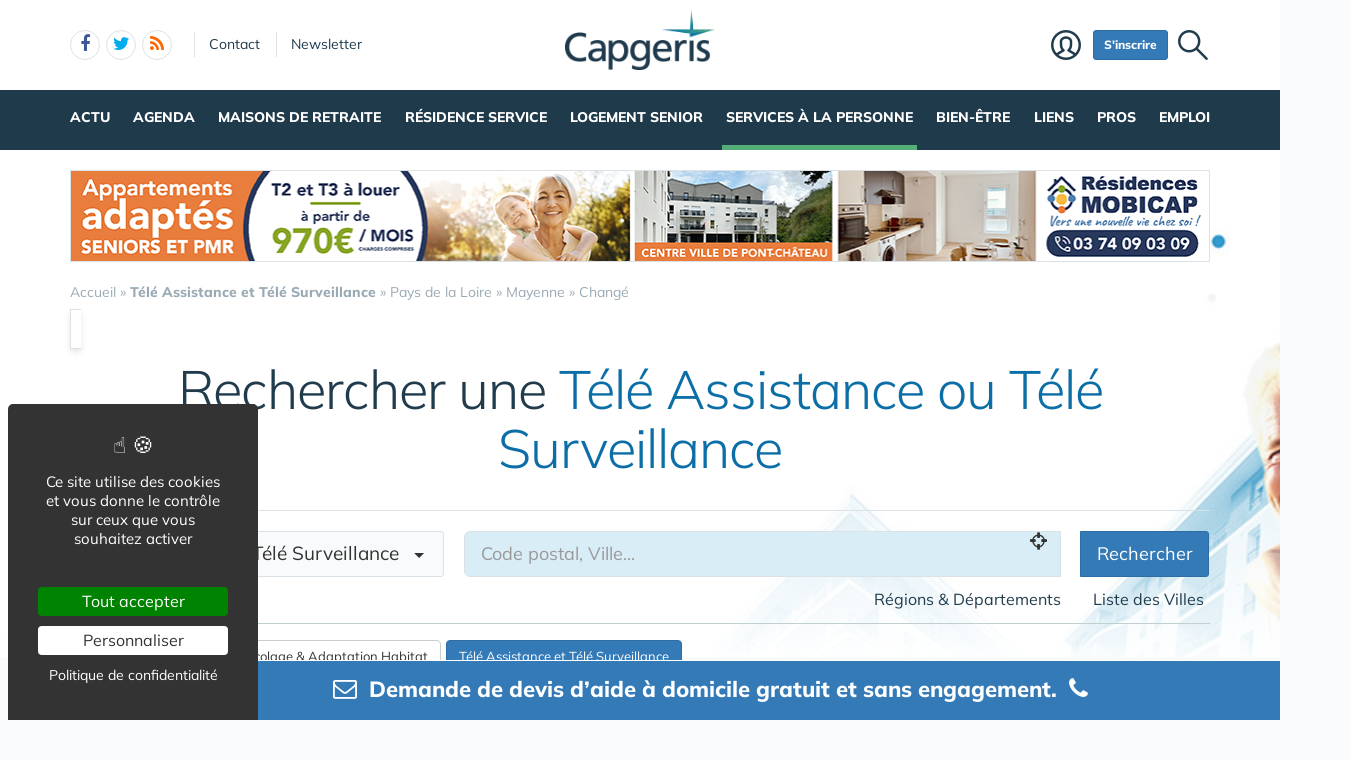

--- FILE ---
content_type: text/html; charset=UTF-8
request_url: https://www.capgeris.com/tele-alarme/pays-de-la-loire/mayenne/change/maison-et-services-m7590.htm
body_size: 24059
content:
<!DOCTYPE html>
<html lang="fr">
<head>
<meta charset="utf-8">
<meta http-equiv="X-UA-Compatible" content="IE=edge">
<meta name="viewport" content="width=device-width, initial-scale=1">
<title>MAISON et SERVICES - 53810 - Changé - Gardiennage et Surveillance</title>
<meta name="keywords" content="MAISON et SERVICES - 53810 - Changé">
<meta name="description" content="MAISON et SERVICES - 53810 - Changé">
<meta property="og:locale" content="fr_FR" />
<meta property="og:title" content="MAISON et SERVICES - 53810 - Changé - Gardiennage et Surveillance" />
<meta property="og:description" content="MAISON et SERVICES - 53810 - Changé" />
<link rel="next" href="./?pg=2">
<script type="application/ld+json">{"@context":"https://schema.org","@type":"BreadcrumbList","itemListElement":[{"@type": "ListItem","position":1,"name": "Accueil","item":"https://www.capgeris.com/"},{"@type": "ListItem","position":2,"name": "<b>Télé Assistance et Télé Surveillance</b>","item":"https://www.capgeris.com/tele-alarme/"},{"@type": "ListItem","position":3,"name": "Pays de la Loire","item":"https://www.capgeris.com/tele-alarme/pays-de-la-loire/"},{"@type": "ListItem","position":4,"name": "Mayenne","item":"https://www.capgeris.com/tele-alarme/pays-de-la-loire/mayenne/"},{"@type": "ListItem","position":5,"name": "Changé","item":"https://www.capgeris.com/tele-alarme/pays-de-la-loire/mayenne/change/"}]}</script>
<link rel="alternate" type="application/rss+xml" title="Capgeris.com" href="https://www.capgeris.com/rss.xml">
<link href="/img/a/g/favicon.ico" rel="shortcut icon" type="image/x-icon">
<link rel="preload" href="/img/f/mulish-v10-latin-regular.woff2" as="font" type="font/woff2" crossorigin>
<link rel="preload" href="/img/f/mulish-v10-latin-800.woff2" as="font" type="font/woff2" crossorigin>
<link href="/img/24/_c1768832779.css" rel="stylesheet">
<style>

#carte .svg {max-width: 200px;max-height: 150px;}
.carte_col {width: 360px;text-align: center;border: 1px solid #DBE2E7;background-color: #fff;padding: 20px;margin-bottom: 20px;}
.carte_col #carte {max-width:300px;max-height:220px;}
.carte_col #carte .svg {max-width:300px;max-height:220px;}
.carte_col_in {text-align:center;padding:10px 0;}
.carte_col_in #carte {max-width:300px;}
.carte_col_in #carte .svg {max-width:300px;max-height:320px;}  
#stripe path {stroke-width:1.5px;}
.stripe,.stripe+text {pointer-events:none}
path {fill:#dfdfdf;stroke:#fff;stroke-width:1px;stroke-opacity:.75;}
.stripe path {stroke:#999;}
text {font-size:12px;fill:#606060;font-weight:normal;pointer-events:none;}
text.min {font-size:8px;}
g:hover path,g.hover path {fill:#f00;cursor:pointer;}
g g:hover path {fill:#0f0;}
g g:hover text,g g.hover text {fill:#fff;font-weight:700;}
.tc2 g:hover path,.tc2 g path {fill:#78caed;}
.tc2 g g:hover path,.tc2 g g.hover path {fill:#198ebf;}
.tc3 g:hover path,.tc3 g path {fill:#a7e2cf;}
.tc3 g g:hover path,.tc3 g g.hover path {fill:#45c19a;}
.tc4 g:hover path,.tc4 g.hover path {fill:#c8e4d3;}
.tc4 g g:hover path, .tc4 g g.hover path {fill:#55ad78;}
.tc8 g:hover path,.tc8 g path {fill:#fcb6c1;}
.tc8 g g:hover path, .tc8 g g.hover path {fill:#d91c3b;}
.stripe path {mask:url(#mask);fill:#efefef !important;}
.col-md-4 .lstvilles .btn {text-align: left;font-size: 15px;margin: 5px 0 0 0;}
.col-md-4 .lstvilles {padding:0;}



.m0 {margin:0;}
h3.m0 a {margin:0 0 5px 0;}

section header h2{font-size:24px;font-weight:700;border-bottom:1px solid #DBE2E7;padding-bottom:20px}
.sticky{padding-bottom:0}
#contenu{margin:20px 0 0 0}
#breadcrumb{position:unset;margin:0;padding:0 0 16px 0}
.btn-light{font-size:16px}
.badge{padding:3px 5px;font-size:10px;font-weight:400;color:#000;background-color:#d9d9d9;position:relative;top:-1px}
.navbar{margin:0 0 0 0}
#search-top {text-align:center;margin-bottom:20px;padding:10px;background:#fff;border:1px solid #DBE2E7;box-shadow:0 4px 16px rgba(0,0,0,.1);border-radius:3px;box-shadow:0 3px 6px rgba(0,0,0,.1);border-radius:0}
@media only screen and (min-width:768px){
	#req_top .col-sm-4{border-right:0 solid #DBE2E7}
	}
@media only screen and (max-width:767px){
	.intro img{display:none}
	}
#req_top .form-control{border:0}
#req_top .form-control[name=c]{font-weight:700}
#req_top .input-lg{font-size:18px;height:50px}
#req_top button{font-size:18px;height:50px;font-weight:bold!important}
#req_top button.select{font-size:18px;height:50px;font-weight:bold!important;text-align:left;padding:0}
.dropdown.pull-left{margin-right:20px}
.dropdown.pull-right{margin-left:10px}
.dropdown-toggle.btn-default:hover{color:#333;background-color:#fff5f5;border-color:#fff5f5}
#req_top .dropdown-menu section .btn{font-size:17px}
#req_top .dropdown-menu{left:-21px}
.search1 button,.search1 .btn,.search1 zspan,.search1 input{zborder:0}
.search1 button,.search1 .btn-lg,.search1 input{border:0}

.lstvilles{padding:20px 10px}
.td300 .lstvilles{padding:0}
.b18 section{border-bottom:0}

.dropdown-menu nav{width:400px}
#__req_top button.dropdown-toggle{margin:3px 0 14px 9px}
#req_top button.dropdown-toggle .caret{border-width:8px 8px 0}
#req_top h3{font-weight:400}
#req_top button.dropdown-toggle{box-shadow:none}
.ui-tooltip,.arrow:after{border:1px solid #aaa}
.ui-tooltip,.arrow:after{background:#fff}
.ui-tooltip{padding:10px 15px;color:#000;border-radius:2px;box-shadow:0 0 10px 0 rgba(0,0,0,.4)}
.arrow{width:70px;height:16px;overflow:hidden;position:absolute;left:50%;margin-left:-35px;bottom:-16px}
.arrow.top{top:-16px;bottom:auto}
.arrow.left{left:20%}
.arrow:after{content:"";position:absolute;left:20px;top:-20px;width:25px;height:25px;box-shadow:6px 5px 9px -9px #0f0;-webkit-transform:rotate(45deg);-ms-transform:rotate(45deg);transform:rotate(45deg)}
.arrow.top:after{bottom:-20px;top:auto}
.ui-autocomplete{max-height:300px;overflow-y:auto;overflow-x:hidden}
.ui-autocomplete .fa {width:30px;font-size:16px;margin-right:20px;}
.ui-autocomplete .fa-map-marker {padding-left:6px;}
.ui-autocomplete .fa-crosshairs {font-size:18px;position:relative;top:2px;}
.ui-autocomplete .fa-trash-o {font-size:18px;}
.ui-menu.ui-autocomplete .mini .ui-menu-item-wrapper{padding:5px 10px 5px 60px!important;border-bottom:1px solid #efefef}
.intro .fa-map-o{font-size:16px;top:1px;position:relative;padding-right:3px}
.intro .fa-map-marker{font-size:20px;top:1px;left:2px;position:relative;padding-right:14px}
.intro .fa-globe{font-size:20px;top:1px;position:relative;padding-right:8px}
section.intro h1{font-size:38px;font-weight:800;letter-spacing:-1.4px;padding:10px 0 20px 0;margin-bottom:20px;text-align:center;line-height:35px;color:#0b6ea6}
section.intro h1 span{display:block;font-size:34px;padding:10px 0 0 0;text-align:center;font-weight:normal!important;color:#000}
section.intro p {font-size:16px;}
.intro big{display:inline-block;margin-bottom:11px}
.alert-danger .btn{background:#f2dede!important;border-color:#ebccd1!important}
.btn-region:hover .flag{opacity:1!important}

.lstvilles .btn-block span{text-overflow:ellipsis;overflow:hidden;max-height:34px;max-width:194px;display:inline-block;white-space:nowrap;top:3px}
.lstvilles .btn-block span.badge{min-width:30px;font-size:12px}
.col-md-4 .lstvilles .btn-block {max-height:unset}
.col-md-4 .lstvilles .btn-block span{display:unset}
section.btns3{padding:5px 0 5px 0}
section.btns3 .row{padding:0 10px}
section.btns3 .row div{padding:5px}
section.btns3 .row div .btn{padding:6px 0}
.b18 section .badge{position:relative;color:#000;background-color:#f2f2f2;float:right;top:1px;right:-2px;font-size:13px;padding:4px 9px}
.lst18 .media:first-child{border-top:none;padding-top:0}
.btn-default .blu{color:#0b6ea6}
.barpoles{margin-bottom:20px}
.barpoles .btn{margin-right:5px;margin-bottom:5px}
.barpoles .btn-group .btn{margin-right:0}

@media only screen and (max-width:767px){
.open > .dropdown-menu {width:unset;max-width: 100%;}
}

.dropdown-menu section {margin-bottom:10px;}

.dropdown-menu li a {display: block;min-width:250px;}


.badge-haut .btn {padding:0 6px;
pointer-events: none;
font-weight: 900;
color: #fff;
font-size: 11px;
text-transform: uppercase;
z-index: 10;
border-radius: 4px;
line-height: 1.5;
display:block;
margin-bottom:4px;
}

.searchbar_bottom_btns .btn {margin-right:10px;}
.searchbar_bottom_btns .col-xs-6:last-child .btn {margin-right:0px;margin-left:10px;}
.searchbar_bottom_btns {text-align:left;margin-top:16px;margin-bottom:0;}
.searchbar_bottom_btns .btn {font-size: 13px;margin-bottom:6px !important;}
.searchbar_bottom_btns .badge {color: #000;background-color: #f2f2f2;font-size: 13px;}

@media only screen and (max-width:767px){	
	.ajxAC {margin-bottom:12px;}
	.searchbar_bottom_btns .col-xs-6 {padding-right: 5px;}
	.searchbar_bottom_btns .col-xs-6 .btn {display: block;  width: 100%; margin-right: 0px;}
	.searchbar_bottom_btns .col-xs-6:last-child {padding-left: 5px;padding-right: 15px;}
	.searchbar_bottom_btns .col-xs-6:last-child .btn {margin-left:0px;margin-right:10px;}
	
	
	.intro h1 {margin-bottom: 5px;}
	.intro h1 i {display:block;margin-top: 5px;}
	
	
	section.intro h1 span {
		display: block;
		font-size: 30px;
		padding: 20px 0 0 0;
		text-align: center;
		font-weight: normal !important;
		color: #000;
	}
	
}    

@media only screen and (min-width:768px) and (max-width:960px){	
	#catselect .select {max-width: 300px;text-overflow: ellipsis;overflow: hidden;}	
	}
@media only screen and (max-width:767px){
	#search-top form .col-xs-12 {margin-bottom:6px;}
	#ffltrs .form-control {width:100% !important;}
	#ffltrs .input-group {width:100%;}
	#ffltrs button {width:100% !important;}	
	.input-group-addon	{min-width: 138px;}
	#catselect {width: 100%;}
	#catselect .input-group-btn	{width: 100%;  display: block;margin:0 0 6px 0 !important;border:0 !important;}
	#catselect .form-control {margin:0 0 6px 0 !important;}
	#catselect .select {white-space:normal;}	
	}	

@media only screen and (max-width:1140px){
	#catselect .input-group-btn {border-width:10px !important;}
}
  
#ffltrs .badge {color: #000;background-color: #f2f2f2;font-size: 11px;top: 2px;margin-left: 4px;}

@media only screen and (max-width:767px){
	
	#ffltrs .form-control {width:100% !important;}
	#ffltrs .input-group {width:100%;}
	#ffltrs .btn {width:100% !important;}	
	}	

.ui-accordion .ui-accordion-content	{
padding:40px 20px;
font-size: 17px;
line-height: 27px;
}
.ui-accordion .ui-accordion-header {
  margin: 20px 0 0 0;
}


@keyframes spinner{to{transform:rotate(360deg);}}.spinner{}.spinner:before {content: "";display: inline-block;width: 20px;height: 20px;border-radius: 50%;border: 2px solid #ccc;border-top-color: #000;animation: spinner .6s linear infinite;}
body {background-image: linear-gradient(0deg, #ffffff -2%, rgba(250, 251, 253, 0) 27%),url(/img/18/fond_header.jpg);background-repeat:no-repeat;background-position-x:center;background-size:1920px 657px;}

#carte .svg {max-width: 200px;max-height: 150px;}
.carte_col {width: 360px;text-align: center;border: 1px solid #DBE2E7;background-color: #fff;padding: 20px;margin-bottom: 20px;}
.carte_col #carte {max-width:300px;max-height:220px;}
.carte_col #carte .svg {max-width:300px;max-height:220px;}
.carte_col_in {text-align:center;padding:10px 0;}
.carte_col_in #carte {max-width:300px;}
.carte_col_in #carte .svg {max-width:300px;max-height:320px;}  
#stripe path {stroke-width:1.5px;}
.stripe,.stripe+text {pointer-events:none}
path {fill:#dfdfdf;stroke:#fff;stroke-width:1px;stroke-opacity:.75;}
.stripe path {stroke:#999;}
text {font-size:12px;fill:#606060;font-weight:normal;pointer-events:none;}
text.min {font-size:8px;}
g:hover path,g.hover path {fill:#f00;cursor:pointer;}
g g:hover path {fill:#0f0;}
g g:hover text,g g.hover text {fill:#fff;font-weight:700;}
.tc2 g:hover path,.tc2 g path {fill:#78caed;}
.tc2 g g:hover path,.tc2 g g.hover path {fill:#198ebf;}
.tc3 g:hover path,.tc3 g path {fill:#a7e2cf;}
.tc3 g g:hover path,.tc3 g g.hover path {fill:#45c19a;}
.tc4 g:hover path,.tc4 g.hover path {fill:#c8e4d3;}
.tc4 g g:hover path, .tc4 g g.hover path {fill:#55ad78;}
.tc8 g:hover path,.tc8 g path {fill:#fcb6c1;}
.tc8 g g:hover path, .tc8 g g.hover path {fill:#d91c3b;}
.stripe path {mask:url(#mask);fill:#efefef !important;}
.col-md-4 .lstvilles .btn {text-align: left;font-size: 15px;margin: 5px 0 0 0;}
.col-md-4 .lstvilles {padding:0;}



.m0 {margin:0;}
h3.m0 a {margin:0 0 5px 0;}

section header h2{font-size:24px;font-weight:700;border-bottom:1px solid #DBE2E7;padding-bottom:20px}
.sticky{padding-bottom:0}
#contenu{margin:20px 0 0 0}
#breadcrumb{position:unset;margin:0;padding:0 0 16px 0}
.btn-light{font-size:16px}
.badge{padding:3px 5px;font-size:10px;font-weight:400;color:#000;background-color:#d9d9d9;position:relative;top:-1px}
.navbar{margin:0 0 0 0}
#search-top {text-align:center;margin-bottom:20px;padding:10px;background:#fff;border:1px solid #DBE2E7;box-shadow:0 4px 16px rgba(0,0,0,.1);border-radius:3px;box-shadow:0 3px 6px rgba(0,0,0,.1);border-radius:0}
@media only screen and (min-width:768px){
	#req_top .col-sm-4{border-right:0 solid #DBE2E7}
	}
@media only screen and (max-width:767px){
	.intro img{display:none}
	}
#req_top .form-control{border:0}
#req_top .form-control[name=c]{font-weight:700}
#req_top .input-lg{font-size:18px;height:50px}
#req_top button{font-size:18px;height:50px;font-weight:bold!important}
#req_top button.select{font-size:18px;height:50px;font-weight:bold!important;text-align:left;padding:0}
.dropdown.pull-left{margin-right:20px}
.dropdown.pull-right{margin-left:10px}
.dropdown-toggle.btn-default:hover{color:#333;background-color:#fff5f5;border-color:#fff5f5}
#req_top .dropdown-menu section .btn{font-size:17px}
#req_top .dropdown-menu{left:-21px}
.search1 button,.search1 .btn,.search1 zspan,.search1 input{zborder:0}
.search1 button,.search1 .btn-lg,.search1 input{border:0}

.lstvilles{padding:20px 10px}
.td300 .lstvilles{padding:0}
.b18 section{border-bottom:0}

.dropdown-menu nav{width:400px}
#__req_top button.dropdown-toggle{margin:3px 0 14px 9px}
#req_top button.dropdown-toggle .caret{border-width:8px 8px 0}
#req_top h3{font-weight:400}
#req_top button.dropdown-toggle{box-shadow:none}
.ui-tooltip,.arrow:after{border:1px solid #aaa}
.ui-tooltip,.arrow:after{background:#fff}
.ui-tooltip{padding:10px 15px;color:#000;border-radius:2px;box-shadow:0 0 10px 0 rgba(0,0,0,.4)}
.arrow{width:70px;height:16px;overflow:hidden;position:absolute;left:50%;margin-left:-35px;bottom:-16px}
.arrow.top{top:-16px;bottom:auto}
.arrow.left{left:20%}
.arrow:after{content:"";position:absolute;left:20px;top:-20px;width:25px;height:25px;box-shadow:6px 5px 9px -9px #0f0;-webkit-transform:rotate(45deg);-ms-transform:rotate(45deg);transform:rotate(45deg)}
.arrow.top:after{bottom:-20px;top:auto}
.ui-autocomplete{max-height:300px;overflow-y:auto;overflow-x:hidden}
.ui-autocomplete .fa {width:30px;font-size:16px;margin-right:20px;}
.ui-autocomplete .fa-map-marker {padding-left:6px;}
.ui-autocomplete .fa-crosshairs {font-size:18px;position:relative;top:2px;}
.ui-autocomplete .fa-trash-o {font-size:18px;}
.ui-menu.ui-autocomplete .mini .ui-menu-item-wrapper{padding:5px 10px 5px 60px!important;border-bottom:1px solid #efefef}
.intro .fa-map-o{font-size:16px;top:1px;position:relative;padding-right:3px}
.intro .fa-map-marker{font-size:20px;top:1px;left:2px;position:relative;padding-right:14px}
.intro .fa-globe{font-size:20px;top:1px;position:relative;padding-right:8px}
section.intro h1{font-size:38px;font-weight:800;letter-spacing:-1.4px;padding:10px 0 20px 0;margin-bottom:20px;text-align:center;line-height:35px;color:#0b6ea6}
section.intro h1 span{display:block;font-size:34px;padding:10px 0 0 0;text-align:center;font-weight:normal!important;color:#000}
section.intro p {font-size:16px;}
.intro big{display:inline-block;margin-bottom:11px}
.alert-danger .btn{background:#f2dede!important;border-color:#ebccd1!important}
.btn-region:hover .flag{opacity:1!important}

.lstvilles .btn-block span{text-overflow:ellipsis;overflow:hidden;max-height:34px;max-width:194px;display:inline-block;white-space:nowrap;top:3px}
.lstvilles .btn-block span.badge{min-width:30px;font-size:12px}
.col-md-4 .lstvilles .btn-block {max-height:unset}
.col-md-4 .lstvilles .btn-block span{display:unset}
section.btns3{padding:5px 0 5px 0}
section.btns3 .row{padding:0 10px}
section.btns3 .row div{padding:5px}
section.btns3 .row div .btn{padding:6px 0}
.b18 section .badge{position:relative;color:#000;background-color:#f2f2f2;float:right;top:1px;right:-2px;font-size:13px;padding:4px 9px}
.lst18 .media:first-child{border-top:none;padding-top:0}
.btn-default .blu{color:#0b6ea6}
.barpoles{margin-bottom:20px}
.barpoles .btn{margin-right:5px;margin-bottom:5px}
.barpoles .btn-group .btn{margin-right:0}

@media only screen and (max-width:767px){
.open > .dropdown-menu {width:unset;max-width: 100%;}
}

.dropdown-menu section {margin-bottom:10px;}

.dropdown-menu li a {display: block;min-width:250px;}


.badge-haut .btn {padding:0 6px;
pointer-events: none;
font-weight: 900;
color: #fff;
font-size: 11px;
text-transform: uppercase;
z-index: 10;
border-radius: 4px;
line-height: 1.5;
display:block;
margin-bottom:4px;
}

.searchbar_bottom_btns .btn {margin-right:10px;}
.searchbar_bottom_btns .col-xs-6:last-child .btn {margin-right:0px;margin-left:10px;}
.searchbar_bottom_btns {text-align:left;margin-top:16px;margin-bottom:0;}
.searchbar_bottom_btns .btn {font-size: 13px;margin-bottom:6px !important;}
.searchbar_bottom_btns .badge {color: #000;background-color: #f2f2f2;font-size: 13px;}

@media only screen and (max-width:767px){	
	.ajxAC {margin-bottom:12px;}
	.searchbar_bottom_btns .col-xs-6 {padding-right: 5px;}
	.searchbar_bottom_btns .col-xs-6 .btn {display: block;  width: 100%; margin-right: 0px;}
	.searchbar_bottom_btns .col-xs-6:last-child {padding-left: 5px;padding-right: 15px;}
	.searchbar_bottom_btns .col-xs-6:last-child .btn {margin-left:0px;margin-right:10px;}
	
	
	.intro h1 {margin-bottom: 5px;}
	.intro h1 i {display:block;margin-top: 5px;}
	
	
	section.intro h1 span {
		display: block;
		font-size: 30px;
		padding: 20px 0 0 0;
		text-align: center;
		font-weight: normal !important;
		color: #000;
	}
	
}    

@media only screen and (min-width:768px) and (max-width:960px){	
	#catselect .select {max-width: 300px;text-overflow: ellipsis;overflow: hidden;}	
	}
@media only screen and (max-width:767px){
	#search-top form .col-xs-12 {margin-bottom:6px;}
	#ffltrs .form-control {width:100% !important;}
	#ffltrs .input-group {width:100%;}
	#ffltrs button {width:100% !important;}	
	.input-group-addon	{min-width: 138px;}
	#catselect {width: 100%;}
	#catselect .input-group-btn	{width: 100%;  display: block;margin:0 0 6px 0 !important;border:0 !important;}
	#catselect .form-control {margin:0 0 6px 0 !important;}
	#catselect .select {white-space:normal;}	
	}	

@media only screen and (max-width:1140px){
	#catselect .input-group-btn {border-width:10px !important;}
}
  
#ffltrs .badge {color: #000;background-color: #f2f2f2;font-size: 11px;top: 2px;margin-left: 4px;}

@media only screen and (max-width:767px){
	
	#ffltrs .form-control {width:100% !important;}
	#ffltrs .input-group {width:100%;}
	#ffltrs .btn {width:100% !important;}	
	}	

.ui-accordion .ui-accordion-content	{
padding:40px 20px;
font-size: 17px;
line-height: 27px;
}
.ui-accordion .ui-accordion-header {
  margin: 20px 0 0 0;
}


@keyframes spinner{to{transform:rotate(360deg);}}.spinner{}.spinner:before {content: "";display: inline-block;width: 20px;height: 20px;border-radius: 50%;border: 2px solid #ccc;border-top-color: #000;animation: spinner .6s linear infinite;}
body {background-image: linear-gradient(0deg, #ffffff -2%, rgba(250, 251, 253, 0) 27%),url(/img/18/fond_header.jpg);background-repeat:no-repeat;background-position-x:center;background-size:1920px 657px;}

#carte .svg {max-width: 200px;max-height: 150px;}
.carte_col {width: 360px;text-align: center;border: 1px solid #DBE2E7;background-color: #fff;padding: 20px;margin-bottom: 20px;}
.carte_col #carte {max-width:300px;max-height:220px;}
.carte_col #carte .svg {max-width:300px;max-height:220px;}
.carte_col_in {text-align:center;padding:10px 0;}
.carte_col_in #carte {max-width:300px;}
.carte_col_in #carte .svg {max-width:300px;max-height:320px;}  
#stripe path {stroke-width:1.5px;}
.stripe,.stripe+text {pointer-events:none}
path {fill:#dfdfdf;stroke:#fff;stroke-width:1px;stroke-opacity:.75;}
.stripe path {stroke:#999;}
text {font-size:12px;fill:#606060;font-weight:normal;pointer-events:none;}
text.min {font-size:8px;}
g:hover path,g.hover path {fill:#f00;cursor:pointer;}
g g:hover path {fill:#0f0;}
g g:hover text,g g.hover text {fill:#fff;font-weight:700;}
.tc2 g:hover path,.tc2 g path {fill:#78caed;}
.tc2 g g:hover path,.tc2 g g.hover path {fill:#198ebf;}
.tc3 g:hover path,.tc3 g path {fill:#a7e2cf;}
.tc3 g g:hover path,.tc3 g g.hover path {fill:#45c19a;}
.tc4 g:hover path,.tc4 g.hover path {fill:#c8e4d3;}
.tc4 g g:hover path, .tc4 g g.hover path {fill:#55ad78;}
.tc8 g:hover path,.tc8 g path {fill:#fcb6c1;}
.tc8 g g:hover path, .tc8 g g.hover path {fill:#d91c3b;}
.stripe path {mask:url(#mask);fill:#efefef !important;}
.col-md-4 .lstvilles .btn {text-align: left;font-size: 15px;margin: 5px 0 0 0;}
.col-md-4 .lstvilles {padding:0;}



.m0 {margin:0;}
h3.m0 a {margin:0 0 5px 0;}

section header h2{font-size:24px;font-weight:700;border-bottom:1px solid #DBE2E7;padding-bottom:20px}
.sticky{padding-bottom:0}
#contenu{margin:20px 0 0 0}
#breadcrumb{position:unset;margin:0;padding:0 0 16px 0}
.btn-light{font-size:16px}
.badge{padding:3px 5px;font-size:10px;font-weight:400;color:#000;background-color:#d9d9d9;position:relative;top:-1px}
.navbar{margin:0 0 0 0}
#search-top {text-align:center;margin-bottom:20px;padding:10px;background:#fff;border:1px solid #DBE2E7;box-shadow:0 4px 16px rgba(0,0,0,.1);border-radius:3px;box-shadow:0 3px 6px rgba(0,0,0,.1);border-radius:0}
@media only screen and (min-width:768px){
	#req_top .col-sm-4{border-right:0 solid #DBE2E7}
	}
@media only screen and (max-width:767px){
	.intro img{display:none}
	}
#req_top .form-control{border:0}
#req_top .form-control[name=c]{font-weight:700}
#req_top .input-lg{font-size:18px;height:50px}
#req_top button{font-size:18px;height:50px;font-weight:bold!important}
#req_top button.select{font-size:18px;height:50px;font-weight:bold!important;text-align:left;padding:0}
.dropdown.pull-left{margin-right:20px}
.dropdown.pull-right{margin-left:10px}
.dropdown-toggle.btn-default:hover{color:#333;background-color:#fff5f5;border-color:#fff5f5}
#req_top .dropdown-menu section .btn{font-size:17px}
#req_top .dropdown-menu{left:-21px}
.search1 button,.search1 .btn,.search1 zspan,.search1 input{zborder:0}
.search1 button,.search1 .btn-lg,.search1 input{border:0}

.lstvilles{padding:20px 10px}
.td300 .lstvilles{padding:0}
.b18 section{border-bottom:0}

.dropdown-menu nav{width:400px}
#__req_top button.dropdown-toggle{margin:3px 0 14px 9px}
#req_top button.dropdown-toggle .caret{border-width:8px 8px 0}
#req_top h3{font-weight:400}
#req_top button.dropdown-toggle{box-shadow:none}
.ui-tooltip,.arrow:after{border:1px solid #aaa}
.ui-tooltip,.arrow:after{background:#fff}
.ui-tooltip{padding:10px 15px;color:#000;border-radius:2px;box-shadow:0 0 10px 0 rgba(0,0,0,.4)}
.arrow{width:70px;height:16px;overflow:hidden;position:absolute;left:50%;margin-left:-35px;bottom:-16px}
.arrow.top{top:-16px;bottom:auto}
.arrow.left{left:20%}
.arrow:after{content:"";position:absolute;left:20px;top:-20px;width:25px;height:25px;box-shadow:6px 5px 9px -9px #0f0;-webkit-transform:rotate(45deg);-ms-transform:rotate(45deg);transform:rotate(45deg)}
.arrow.top:after{bottom:-20px;top:auto}
.ui-autocomplete{max-height:300px;overflow-y:auto;overflow-x:hidden}
.ui-autocomplete .fa {width:30px;font-size:16px;margin-right:20px;}
.ui-autocomplete .fa-map-marker {padding-left:6px;}
.ui-autocomplete .fa-crosshairs {font-size:18px;position:relative;top:2px;}
.ui-autocomplete .fa-trash-o {font-size:18px;}
.ui-menu.ui-autocomplete .mini .ui-menu-item-wrapper{padding:5px 10px 5px 60px!important;border-bottom:1px solid #efefef}
.intro .fa-map-o{font-size:16px;top:1px;position:relative;padding-right:3px}
.intro .fa-map-marker{font-size:20px;top:1px;left:2px;position:relative;padding-right:14px}
.intro .fa-globe{font-size:20px;top:1px;position:relative;padding-right:8px}
section.intro h1{font-size:38px;font-weight:800;letter-spacing:-1.4px;padding:10px 0 20px 0;margin-bottom:20px;text-align:center;line-height:35px;color:#0b6ea6}
section.intro h1 span{display:block;font-size:34px;padding:10px 0 0 0;text-align:center;font-weight:normal!important;color:#000}
section.intro p {font-size:16px;}
.intro big{display:inline-block;margin-bottom:11px}
.alert-danger .btn{background:#f2dede!important;border-color:#ebccd1!important}
.btn-region:hover .flag{opacity:1!important}

.lstvilles .btn-block span{text-overflow:ellipsis;overflow:hidden;max-height:34px;max-width:194px;display:inline-block;white-space:nowrap;top:3px}
.lstvilles .btn-block span.badge{min-width:30px;font-size:12px}
.col-md-4 .lstvilles .btn-block {max-height:unset}
.col-md-4 .lstvilles .btn-block span{display:unset}
section.btns3{padding:5px 0 5px 0}
section.btns3 .row{padding:0 10px}
section.btns3 .row div{padding:5px}
section.btns3 .row div .btn{padding:6px 0}
.b18 section .badge{position:relative;color:#000;background-color:#f2f2f2;float:right;top:1px;right:-2px;font-size:13px;padding:4px 9px}
.lst18 .media:first-child{border-top:none;padding-top:0}
.btn-default .blu{color:#0b6ea6}
.barpoles{margin-bottom:20px}
.barpoles .btn{margin-right:5px;margin-bottom:5px}
.barpoles .btn-group .btn{margin-right:0}

@media only screen and (max-width:767px){
.open > .dropdown-menu {width:unset;max-width: 100%;}
}

.dropdown-menu section {margin-bottom:10px;}

.dropdown-menu li a {display: block;min-width:250px;}


.badge-haut .btn {padding:0 6px;
pointer-events: none;
font-weight: 900;
color: #fff;
font-size: 11px;
text-transform: uppercase;
z-index: 10;
border-radius: 4px;
line-height: 1.5;
display:block;
margin-bottom:4px;
}

.searchbar_bottom_btns .btn {margin-right:10px;}
.searchbar_bottom_btns .col-xs-6:last-child .btn {margin-right:0px;margin-left:10px;}
.searchbar_bottom_btns {text-align:left;margin-top:16px;margin-bottom:0;}
.searchbar_bottom_btns .btn {font-size: 13px;margin-bottom:6px !important;}
.searchbar_bottom_btns .badge {color: #000;background-color: #f2f2f2;font-size: 13px;}

@media only screen and (max-width:767px){	
	.ajxAC {margin-bottom:12px;}
	.searchbar_bottom_btns .col-xs-6 {padding-right: 5px;}
	.searchbar_bottom_btns .col-xs-6 .btn {display: block;  width: 100%; margin-right: 0px;}
	.searchbar_bottom_btns .col-xs-6:last-child {padding-left: 5px;padding-right: 15px;}
	.searchbar_bottom_btns .col-xs-6:last-child .btn {margin-left:0px;margin-right:10px;}
	
	
	.intro h1 {margin-bottom: 5px;}
	.intro h1 i {display:block;margin-top: 5px;}
	
	
	section.intro h1 span {
		display: block;
		font-size: 30px;
		padding: 20px 0 0 0;
		text-align: center;
		font-weight: normal !important;
		color: #000;
	}
	
}    

@media only screen and (min-width:768px) and (max-width:960px){	
	#catselect .select {max-width: 300px;text-overflow: ellipsis;overflow: hidden;}	
	}
@media only screen and (max-width:767px){
	#search-top form .col-xs-12 {margin-bottom:6px;}
	#ffltrs .form-control {width:100% !important;}
	#ffltrs .input-group {width:100%;}
	#ffltrs button {width:100% !important;}	
	.input-group-addon	{min-width: 138px;}
	#catselect {width: 100%;}
	#catselect .input-group-btn	{width: 100%;  display: block;margin:0 0 6px 0 !important;border:0 !important;}
	#catselect .form-control {margin:0 0 6px 0 !important;}
	#catselect .select {white-space:normal;}	
	}	

@media only screen and (max-width:1140px){
	#catselect .input-group-btn {border-width:10px !important;}
}
  
#ffltrs .badge {color: #000;background-color: #f2f2f2;font-size: 11px;top: 2px;margin-left: 4px;}

@media only screen and (max-width:767px){
	
	#ffltrs .form-control {width:100% !important;}
	#ffltrs .input-group {width:100%;}
	#ffltrs .btn {width:100% !important;}	
	}	

.ui-accordion .ui-accordion-content	{
padding:40px 20px;
font-size: 17px;
line-height: 27px;
}
.ui-accordion .ui-accordion-header {
  margin: 20px 0 0 0;
}


@keyframes spinner{to{transform:rotate(360deg);}}.spinner{}.spinner:before {content: "";display: inline-block;width: 20px;height: 20px;border-radius: 50%;border: 2px solid #ccc;border-top-color: #000;animation: spinner .6s linear infinite;}
body {background-image: linear-gradient(0deg, #ffffff -2%, rgba(250, 251, 253, 0) 27%),url(/img/18/fond_header.jpg);background-repeat:no-repeat;background-position-x:center;background-size:1920px 657px;}

#carte .svg {max-width: 200px;max-height: 150px;}
.carte_col {width: 360px;text-align: center;border: 1px solid #DBE2E7;background-color: #fff;padding: 20px;margin-bottom: 20px;}
.carte_col #carte {max-width:300px;max-height:220px;}
.carte_col #carte .svg {max-width:300px;max-height:220px;}
.carte_col_in {text-align:center;padding:10px 0;}
.carte_col_in #carte {max-width:300px;}
.carte_col_in #carte .svg {max-width:300px;max-height:320px;}  
#stripe path {stroke-width:1.5px;}
.stripe,.stripe+text {pointer-events:none}
path {fill:#dfdfdf;stroke:#fff;stroke-width:1px;stroke-opacity:.75;}
.stripe path {stroke:#999;}
text {font-size:12px;fill:#606060;font-weight:normal;pointer-events:none;}
text.min {font-size:8px;}
g:hover path,g.hover path {fill:#f00;cursor:pointer;}
g g:hover path {fill:#0f0;}
g g:hover text,g g.hover text {fill:#fff;font-weight:700;}
.tc2 g:hover path,.tc2 g path {fill:#78caed;}
.tc2 g g:hover path,.tc2 g g.hover path {fill:#198ebf;}
.tc3 g:hover path,.tc3 g path {fill:#a7e2cf;}
.tc3 g g:hover path,.tc3 g g.hover path {fill:#45c19a;}
.tc4 g:hover path,.tc4 g.hover path {fill:#c8e4d3;}
.tc4 g g:hover path, .tc4 g g.hover path {fill:#55ad78;}
.tc8 g:hover path,.tc8 g path {fill:#fcb6c1;}
.tc8 g g:hover path, .tc8 g g.hover path {fill:#d91c3b;}
.stripe path {mask:url(#mask);fill:#efefef !important;}
.col-md-4 .lstvilles .btn {text-align: left;font-size: 15px;margin: 5px 0 0 0;}
.col-md-4 .lstvilles {padding:0;}



.m0 {margin:0;}
h3.m0 a {margin:0 0 5px 0;}

section header h2{font-size:24px;font-weight:700;border-bottom:1px solid #DBE2E7;padding-bottom:20px}
.sticky{padding-bottom:0}
#contenu{margin:20px 0 0 0}
#breadcrumb{position:unset;margin:0;padding:0 0 16px 0}
.btn-light{font-size:16px}
.badge{padding:3px 5px;font-size:10px;font-weight:400;color:#000;background-color:#d9d9d9;position:relative;top:-1px}
.navbar{margin:0 0 0 0}
#search-top {text-align:center;margin-bottom:20px;padding:10px;background:#fff;border:1px solid #DBE2E7;box-shadow:0 4px 16px rgba(0,0,0,.1);border-radius:3px;box-shadow:0 3px 6px rgba(0,0,0,.1);border-radius:0}
@media only screen and (min-width:768px){
	#req_top .col-sm-4{border-right:0 solid #DBE2E7}
	}
@media only screen and (max-width:767px){
	.intro img{display:none}
	}
#req_top .form-control{border:0}
#req_top .form-control[name=c]{font-weight:700}
#req_top .input-lg{font-size:18px;height:50px}
#req_top button{font-size:18px;height:50px;font-weight:bold!important}
#req_top button.select{font-size:18px;height:50px;font-weight:bold!important;text-align:left;padding:0}
.dropdown.pull-left{margin-right:20px}
.dropdown.pull-right{margin-left:10px}
.dropdown-toggle.btn-default:hover{color:#333;background-color:#fff5f5;border-color:#fff5f5}
#req_top .dropdown-menu section .btn{font-size:17px}
#req_top .dropdown-menu{left:-21px}
.search1 button,.search1 .btn,.search1 zspan,.search1 input{zborder:0}
.search1 button,.search1 .btn-lg,.search1 input{border:0}

.lstvilles{padding:20px 10px}
.td300 .lstvilles{padding:0}
.b18 section{border-bottom:0}

.dropdown-menu nav{width:400px}
#__req_top button.dropdown-toggle{margin:3px 0 14px 9px}
#req_top button.dropdown-toggle .caret{border-width:8px 8px 0}
#req_top h3{font-weight:400}
#req_top button.dropdown-toggle{box-shadow:none}
.ui-tooltip,.arrow:after{border:1px solid #aaa}
.ui-tooltip,.arrow:after{background:#fff}
.ui-tooltip{padding:10px 15px;color:#000;border-radius:2px;box-shadow:0 0 10px 0 rgba(0,0,0,.4)}
.arrow{width:70px;height:16px;overflow:hidden;position:absolute;left:50%;margin-left:-35px;bottom:-16px}
.arrow.top{top:-16px;bottom:auto}
.arrow.left{left:20%}
.arrow:after{content:"";position:absolute;left:20px;top:-20px;width:25px;height:25px;box-shadow:6px 5px 9px -9px #0f0;-webkit-transform:rotate(45deg);-ms-transform:rotate(45deg);transform:rotate(45deg)}
.arrow.top:after{bottom:-20px;top:auto}
.ui-autocomplete{max-height:300px;overflow-y:auto;overflow-x:hidden}
.ui-autocomplete .fa {width:30px;font-size:16px;margin-right:20px;}
.ui-autocomplete .fa-map-marker {padding-left:6px;}
.ui-autocomplete .fa-crosshairs {font-size:18px;position:relative;top:2px;}
.ui-autocomplete .fa-trash-o {font-size:18px;}
.ui-menu.ui-autocomplete .mini .ui-menu-item-wrapper{padding:5px 10px 5px 60px!important;border-bottom:1px solid #efefef}
.intro .fa-map-o{font-size:16px;top:1px;position:relative;padding-right:3px}
.intro .fa-map-marker{font-size:20px;top:1px;left:2px;position:relative;padding-right:14px}
.intro .fa-globe{font-size:20px;top:1px;position:relative;padding-right:8px}
section.intro h1{font-size:38px;font-weight:800;letter-spacing:-1.4px;padding:10px 0 20px 0;margin-bottom:20px;text-align:center;line-height:35px;color:#0b6ea6}
section.intro h1 span{display:block;font-size:34px;padding:10px 0 0 0;text-align:center;font-weight:normal!important;color:#000}
section.intro p {font-size:16px;}
.intro big{display:inline-block;margin-bottom:11px}
.alert-danger .btn{background:#f2dede!important;border-color:#ebccd1!important}
.btn-region:hover .flag{opacity:1!important}

.lstvilles .btn-block span{text-overflow:ellipsis;overflow:hidden;max-height:34px;max-width:194px;display:inline-block;white-space:nowrap;top:3px}
.lstvilles .btn-block span.badge{min-width:30px;font-size:12px}
.col-md-4 .lstvilles .btn-block {max-height:unset}
.col-md-4 .lstvilles .btn-block span{display:unset}
section.btns3{padding:5px 0 5px 0}
section.btns3 .row{padding:0 10px}
section.btns3 .row div{padding:5px}
section.btns3 .row div .btn{padding:6px 0}
.b18 section .badge{position:relative;color:#000;background-color:#f2f2f2;float:right;top:1px;right:-2px;font-size:13px;padding:4px 9px}
.lst18 .media:first-child{border-top:none;padding-top:0}
.btn-default .blu{color:#0b6ea6}
.barpoles{margin-bottom:20px}
.barpoles .btn{margin-right:5px;margin-bottom:5px}
.barpoles .btn-group .btn{margin-right:0}

@media only screen and (max-width:767px){
.open > .dropdown-menu {width:unset;max-width: 100%;}
}

.dropdown-menu section {margin-bottom:10px;}

.dropdown-menu li a {display: block;min-width:250px;}


.badge-haut .btn {padding:0 6px;
pointer-events: none;
font-weight: 900;
color: #fff;
font-size: 11px;
text-transform: uppercase;
z-index: 10;
border-radius: 4px;
line-height: 1.5;
display:block;
margin-bottom:4px;
}

.searchbar_bottom_btns .btn {margin-right:10px;}
.searchbar_bottom_btns .col-xs-6:last-child .btn {margin-right:0px;margin-left:10px;}
.searchbar_bottom_btns {text-align:left;margin-top:16px;margin-bottom:0;}
.searchbar_bottom_btns .btn {font-size: 13px;margin-bottom:6px !important;}
.searchbar_bottom_btns .badge {color: #000;background-color: #f2f2f2;font-size: 13px;}

@media only screen and (max-width:767px){	
	.ajxAC {margin-bottom:12px;}
	.searchbar_bottom_btns .col-xs-6 {padding-right: 5px;}
	.searchbar_bottom_btns .col-xs-6 .btn {display: block;  width: 100%; margin-right: 0px;}
	.searchbar_bottom_btns .col-xs-6:last-child {padding-left: 5px;padding-right: 15px;}
	.searchbar_bottom_btns .col-xs-6:last-child .btn {margin-left:0px;margin-right:10px;}
	
	
	.intro h1 {margin-bottom: 5px;}
	.intro h1 i {display:block;margin-top: 5px;}
	
	
	section.intro h1 span {
		display: block;
		font-size: 30px;
		padding: 20px 0 0 0;
		text-align: center;
		font-weight: normal !important;
		color: #000;
	}
	
}    

@media only screen and (min-width:768px) and (max-width:960px){	
	#catselect .select {max-width: 300px;text-overflow: ellipsis;overflow: hidden;}	
	}
@media only screen and (max-width:767px){
	#search-top form .col-xs-12 {margin-bottom:6px;}
	#ffltrs .form-control {width:100% !important;}
	#ffltrs .input-group {width:100%;}
	#ffltrs button {width:100% !important;}	
	.input-group-addon	{min-width: 138px;}
	#catselect {width: 100%;}
	#catselect .input-group-btn	{width: 100%;  display: block;margin:0 0 6px 0 !important;border:0 !important;}
	#catselect .form-control {margin:0 0 6px 0 !important;}
	#catselect .select {white-space:normal;}	
	}	

@media only screen and (max-width:1140px){
	#catselect .input-group-btn {border-width:10px !important;}
}
  
#ffltrs .badge {color: #000;background-color: #f2f2f2;font-size: 11px;top: 2px;margin-left: 4px;}

@media only screen and (max-width:767px){
	
	#ffltrs .form-control {width:100% !important;}
	#ffltrs .input-group {width:100%;}
	#ffltrs .btn {width:100% !important;}	
	}	

.ui-accordion .ui-accordion-content	{
padding:40px 20px;
font-size: 17px;
line-height: 27px;
}
.ui-accordion .ui-accordion-header {
  margin: 20px 0 0 0;
}


@keyframes spinner{to{transform:rotate(360deg);}}.spinner{}.spinner:before {content: "";display: inline-block;width: 20px;height: 20px;border-radius: 50%;border: 2px solid #ccc;border-top-color: #000;animation: spinner .6s linear infinite;}
body {background-image: linear-gradient(0deg, #ffffff -2%, rgba(250, 251, 253, 0) 27%),url(/img/18/fond_header.jpg);background-repeat:no-repeat;background-position-x:center;background-size:1920px 657px;}
</style>
<script>(function(){"use strict";var c=[],f={},a,e,d,b;if(!window.jQuery){a=function(g){c.push(g)};f.ready=function(g){a(g)};e=window.jQuery=window.$=function(g){if(typeof g=="function"){a(g)}return f};window.checkJQ=function(){if(!d()){b=setTimeout(checkJQ,100)}};b=setTimeout(checkJQ,100);d=function(){if(window.jQuery!==e){clearTimeout(b);var g=c.shift();while(g){jQuery(g);g=c.shift()}b=f=a=e=d=window.checkJQ=null;return true}return false}}})();</script>
<style>
			#catselect .dropdown-menu .btn-lg {padding: 0;margin: 0;text-align: left;border:none;}
			#catselect .dropdown-menu .btn-primary {padding: 0 0 2px 6px;}
			#catselect .dropdown-menu b {padding: 6px 0 0 0 !important;margin: 0;text-align: left !important;border:none;}
			</style><script src="https://www.google.com/recaptcha/api.js" async defer></script><link rel="canonical" href="https://www.capgeris.com/aide-menagere/pays-de-la-loire/mayenne/change/maison-et-services-m7590.htm">

<style>
.ui-autocomplete {border-radius: 6px !important;border: 1px solid #DBE2E7 !important;}
.ui-menu-item-wrapper {padding: 10px 14px !important;font-size: 15px !important; border-bottom: 1px solid #F6F6F6 !important;}
.ui-widget {font-family: Mulish, Helvetica, Arial, sans-serif;}
@media only screen and (max-width:767px) {
	#espacepro {display:none;}
}
</style></head><body data-col="def"><noscript><img src="/m23/?idsite=5&amp;rec=1&amp;action_name=__nojs__" style="border:0;" alt="m"></noscript>
<svg xmlns="http://www.w3.org/2000/svg" style="display:none">
<symbol id="facebook-f" viewBox="0 0 320 512"><!--! Font Awesome Free 6.5.1 by @fontawesome - https://fontawesome.com License - https://fontawesome.com/license/free (Icons: CC BY 4.0, Fonts: SIL OFL 1.1, Code: MIT License) Copyright 2023 Fonticons, Inc. --><path d="M80 299.3V512H196V299.3h86.5l18-97.8H196V166.9c0-51.7 20.3-71.5 72.7-71.5c16.3 0 29.4 .4 37 1.2V7.9C291.4 4 256.4 0 236.2 0C129.3 0 80 50.5 80 159.4v42.1H14v97.8H80z"/></symbol>
<symbol id="linkedin-in" viewBox="0 0 448 512"><!--! Font Awesome Free 6.5.1 by @fontawesome - https://fontawesome.com License - https://fontawesome.com/license/free (Icons: CC BY 4.0, Fonts: SIL OFL 1.1, Code: MIT License) Copyright 2023 Fonticons, Inc. --><path d="M100.28 448H7.4V148.9h92.88zM53.79 108.1C24.09 108.1 0 83.5 0 53.8a53.79 53.79 0 0 1 107.58 0c0 29.7-24.1 54.3-53.79 54.3zM447.9 448h-92.68V302.4c0-34.7-.7-79.2-48.29-79.2-48.29 0-55.69 37.7-55.69 76.7V448h-92.78V148.9h89.08v40.8h1.3c12.4-23.5 42.69-48.3 87.88-48.3 94 0 111.28 61.9 111.28 142.3V448z"/></symbol>
<symbol id="x-twitter" viewBox="0 0 512 512"><!--! Font Awesome Free 6.5.1 by @fontawesome - https://fontawesome.com License - https://fontawesome.com/license/free (Icons: CC BY 4.0, Fonts: SIL OFL 1.1, Code: MIT License) Copyright 2023 Fonticons, Inc. --><path d="M389.2 48h70.6L305.6 224.2 487 464H345L233.7 318.6 106.5 464H35.8L200.7 275.5 26.8 48H172.4L272.9 180.9 389.2 48zM364.4 421.8h39.1L151.1 88h-42L364.4 421.8z"/></symbol>
<symbol id="circle-user" viewBox="0 0 512 512"><!--! Font Awesome Free 6.5.1 by @fontawesome - https://fontawesome.com License - https://fontawesome.com/license/free (Icons: CC BY 4.0, Fonts: SIL OFL 1.1, Code: MIT License) Copyright 2023 Fonticons, Inc. --><path d="M406.5 399.6C387.4 352.9 341.5 320 288 320H224c-53.5 0-99.4 32.9-118.5 79.6C69.9 362.2 48 311.7 48 256C48 141.1 141.1 48 256 48s208 93.1 208 208c0 55.7-21.9 106.2-57.5 143.6zm-40.1 32.7C334.4 452.4 296.6 464 256 464s-78.4-11.6-110.5-31.7c7.3-36.7 39.7-64.3 78.5-64.3h64c38.8 0 71.2 27.6 78.5 64.3zM256 512A256 256 0 1 0 256 0a256 256 0 1 0 0 512zm0-272a40 40 0 1 1 0-80 40 40 0 1 1 0 80zm-88-40a88 88 0 1 0 176 0 88 88 0 1 0 -176 0z"/></symbol>
<symbol id="arrow-right" viewBox="0 0 448 512"><!--! Font Awesome Free 6.5.1 by @fontawesome - https://fontawesome.com License - https://fontawesome.com/license/free (Icons: CC BY 4.0, Fonts: SIL OFL 1.1, Code: MIT License) Copyright 2023 Fonticons, Inc. --><path d="M438.6 278.6c12.5-12.5 12.5-32.8 0-45.3l-160-160c-12.5-12.5-32.8-12.5-45.3 0s-12.5 32.8 0 45.3L338.8 224 32 224c-17.7 0-32 14.3-32 32s14.3 32 32 32l306.7 0L233.4 393.4c-12.5 12.5-12.5 32.8 0 45.3s32.8 12.5 45.3 0l160-160z"/></symbol>
<symbol id="location-crosshairs" viewBox="0 0 512 512"><!--! Font Awesome Free 6.5.1 by @fontawesome - https://fontawesome.com License - https://fontawesome.com/license/free (Icons: CC BY 4.0, Fonts: SIL OFL 1.1, Code: MIT License) Copyright 2023 Fonticons, Inc. --><path d="M256 0c17.7 0 32 14.3 32 32V66.7C368.4 80.1 431.9 143.6 445.3 224H480c17.7 0 32 14.3 32 32s-14.3 32-32 32H445.3C431.9 368.4 368.4 431.9 288 445.3V480c0 17.7-14.3 32-32 32s-32-14.3-32-32V445.3C143.6 431.9 80.1 368.4 66.7 288H32c-17.7 0-32-14.3-32-32s14.3-32 32-32H66.7C80.1 143.6 143.6 80.1 224 66.7V32c0-17.7 14.3-32 32-32zM128 256a128 128 0 1 0 256 0 128 128 0 1 0 -256 0zm128-80a80 80 0 1 1 0 160 80 80 0 1 1 0-160z"/></symbol>
<symbol id="magnifying-glass" viewBox="0 0 512 512"><!--! Font Awesome Free 6.5.1 by @fontawesome - https://fontawesome.com License - https://fontawesome.com/license/free (Icons: CC BY 4.0, Fonts: SIL OFL 1.1, Code: MIT License) Copyright 2023 Fonticons, Inc. --><path d="M416 208c0 45.9-14.9 88.3-40 122.7L502.6 457.4c12.5 12.5 12.5 32.8 0 45.3s-32.8 12.5-45.3 0L330.7 376c-34.4 25.2-76.8 40-122.7 40C93.1 416 0 322.9 0 208S93.1 0 208 0S416 93.1 416 208zM208 352a144 144 0 1 0 0-288 144 144 0 1 0 0 288z"/></symbol>
<symbol id="rss" viewBox="0 0 448 512"><!--! Font Awesome Free 6.5.1 by @fontawesome - https://fontawesome.com License - https://fontawesome.com/license/free (Icons: CC BY 4.0, Fonts: SIL OFL 1.1, Code: MIT License) Copyright 2023 Fonticons, Inc. --><path d="M0 64C0 46.3 14.3 32 32 32c229.8 0 416 186.2 416 416c0 17.7-14.3 32-32 32s-32-14.3-32-32C384 253.6 226.4 96 32 96C14.3 96 0 81.7 0 64zM0 416a64 64 0 1 1 128 0A64 64 0 1 1 0 416zM32 160c159.1 0 288 128.9 288 288c0 17.7-14.3 32-32 32s-32-14.3-32-32c0-123.7-100.3-224-224-224c-17.7 0-32-14.3-32-32s14.3-32 32-32z"/></symbol>
</svg>
<div id="tphea" class="container"><div class="row"><div class="col-xs-12"><div id="dfind"><form role="search" action="/result_search.php" method="get" target="_top"><input id="ifind" class="q" type="text" name="q" placeholder="Tapez votre recherche" value="" title="recherche"><input class="hide" value="Rechercher" type="submit"></form></div><div id="dlogo"><a href="/"><img alt="Capgeris.com, Portail des Seniors & Personnes Agées" style="height:60px;" src="/img/a/g/capgeris.png"></a></div><ul class="toleft"><li class="hide"><a href="#contenu">Aller au texte</a></li><li class="visible-xs"><a id="btn-burger" class="fa fa-bars fa-2x"></a></li><li class="follows hidden-xs "><a rel="nofollow" target="_blank" href="https://www.facebook.com/ReseauCapGeris" class="follow-facebook"><i class="fa fa-facebook"></i><span>facebook</span></a><a rel="nofollow" target="_blank" href="https://twitter.com/capgeris" class="follow-twitter"><i class="fa fa-twitter"></i><span>twitter</span></a><a href="https://www.capgeris.com/rss.xml" class="follow-rss"><i class="fa fa-rss"></i><span>rss</span></a></li><li class="hidden-xs hidden-sm"><a rel="nofollow" class="contact" href="/contact-442/">Contact</a></li><li class="hidden-xs hidden-sm"><a rel="nofollow" class="newsletter" href="/newsletter-450/">Newsletter</a></li></ul><ul class="toright"><li class="hidden-xs"><a class="pi pi-recherche" id="imgfind"></a></li><li class="hidden-xs hidden-sm"><a id="btn-mbr" class="btn btn-primary btn-sm" href="/membre.php">S'inscrire</a></li><li class="hidden-xs"><a class="pi pi-user" href="/membre.php">Membre</a></li></ul></div></div></div><div id="tpnav" class="ktnav2 hidden-xs"><div class="win"><ul class="unav"><li class="tc1bc"><a class="m" href="/actualite/">Actu</a><div class="smnu smnu1 bc"><div class="win"><ul><li class="actu" style="float:right;">Actualités<div class="actu2" data-p="actu_act"></div></li></ul><ul><li class="rub">Rubriques<ul><li><a href="/actualite-actualite-actu-produits/">Actu Produits</a></li><li><a href="/actualite-actualite-agenda/">Agenda</a></li><li><a href="/actualite-actualite-bon-plan-senior/">Bon Plan Senior</a></li><li><a href="/actualite-actualite-culture/">Culture</a></li><li><a href="/actualite-actualite-data-senior/">Data Senior</a></li><li><a href="/actualite-actualite-dependance-et-5eme-risque/">Dépendance et  5ème risque</a></li><li><a href="/actualite-actualite-handicap-et-personnes-agees/">Handicap et Personnes Agées</a></li><li><a href="/actualite-actualite-interviews/">Interviews</a></li><li><a href="/actualite-actualite-nomination/">Nomination</a></li><li><a href="/actualite-actualite-publications/">Publications</a></li><li><a href="/actualite-actualite-sante/">Santé</a></li><li><a href="/actualite-actualite-silver-economie/">Silver Economie</a></li><li><a href="https://www.aidant.info/">Aidants et Aidés</a></li><li class="wide"><a href="/videos-2030/"><b>Vidéos</b></a></li></ul></li></ul><br class="clear"></div></div></li><li class="tc8bc"><a class="m" href="/agenda-1407/">Agenda</a><div class="smnu smnu1 bc"><div class="win"><ul><li class="actu9"><div class="actu2" style="margin-top:0px;" data-p="actu_agd"></div></li></ul><br class="clear"></div></div></li><li class="tc2bc"><a class="m" href="/guide-des-maisons-de-retraite-1401/">Maisons de retraite</a><div class="smnu smnu1 bc"><div class="win"><ul><li class="actu" style="float:right;width:500px;height:380px;margin-left:10px;">Actualités<div class="actu2" data-p="actu_mdr"></div></li></ul><ul><li class="rub" style="width:350px;float:left"><span><a href="/guide-des-maisons-de-retraite-1401/">Annuaire des Maisons de Retraite</a></span><ul><li class="wide"><a href="/maison-de-retraite-310/">Maison de Retraite</a></li><li class="wide"><a href="/maladie-d-alzheimer-1214/">Maladie d'Alzheimer</a></li><li class="wide"><a href="/accueil-de-jour-1508/">Accueil de Jour</a></li><li class="wide"><a href="/foyer-logement-313/">Résidence Autonomie (ex Foyer Logement)</a></li><li class="wide"><a href="/accueil-personnes-handicapees-vieillissantes-1539/">Accueil Personnes Handicapées Vieillissantes</a></li><li class="wide"><a href="/unite-de-soins-de-longue-duree-usld-1540/">Unité de Soins de Longue Durée / USLD</a></li><li class="wide"><a href="/ehpad/">Trouver une maison de retraite par ville ou département</a></li><li class="wide"><a href="/reprise-lot-ehpad-revenu-immediat-2195/">INVESTIR dans une chambre d'EHPAD</a></li><li class="wide"><a href="/co-living-senior/">Habitat Partagé</a></li></ul></li></ul><ul><li class="rub" style="width:270px;float:left;margin-left:10px;"><span>Rubriques</span><ul><li class="wide"><a href="/financement-et-aides-318/">Financement & Aides</a></li><li class="wide"><a href="/les-groupes-de-maison-de-retraite-327/">Les groupes de maison de retraite</a></li><li class="wide"><a href="https://www.directeur-ehpad.com/">Directeur Ehpad</a></li><li class="wide"><a href="/chiffres-cles-325/">Chiffres Clés</a></li><li class="wide"><a href="/famille-d-accueil-314/">Famille d'accueil</a></li><li class="wide"><a href="/animations-1434/">Animations </a></li><li class="wide"><a href="/legislation-328/">Législation</a></li><li class="wide"><a href="/dictionnaire-326/">Dictionnaire</a></li><li class="wide"><a href="/autre-317/">Autre</a></li></ul></li></ul><ul><li class="rub" style="width:550px;padding-top:15px;clear:left;">Pratique<ul><li class="wide"><a href="/maison-de-retraite-310/ehpa-ehpad-maison-de-retraite-medicalisee-comment-s-y-retrouver-a24122.htm">EHPA, EHPAD, maison de retraite médicalisée : comment s'y retrouver ?</a></li><li class="wide"><a href="/financement-et-aides-318/maisons-de-retraite-quelles-aides-financieres-pour-les-residents-a25599.htm">Maisons de retraite : quelles aides financières pour les résidents ?</a></li><li class="wide"><a href="/guide-des-maisons-de-retraite-1401/quels-sont-les-droits-des-personnes-agees-en-maison-de-retraite-a25603.htm">Quels sont les droits des personnes âgées en maison de retraite ?</a></li><li class="wide"><a href="/maison-de-retraite-310/les-bonnes-questions-a-se-poser-pour-choisir-une-maison-de-retraite-a24363.htm">Choisir une maison de retraite : Les bonnes questions à se poser</a></li><li class="wide"><a href="/allocation-apa-319/mode-de-fonctionnement-de-l-apa-allocation-personnalisee-d-autonomie-a1845.htm">Mode de fonctionnement de l'APA : Allocation Personnalisée d'Autonomie</a></li></ul></li></ul><br class="clear"></div></div></li><li class="tc3bc"><a class="m" href="/residence-service-899/">Résidence Service</a><div class="smnu smnu1 bc"><div class="win"><ul><li class="actu" style="float:right;width:600px;">Actualités<div class="actu2" data-p="actu_res"></div></li></ul><ul><li class="rub" style="width:470px;">Location en résidence Senior<ul><li class="wide"><a href="/residence-service-899/">Moteur de Recherche des Residences Services pour Senior</a></li><li class="wide"><a href="/village-senior-1721/">Village Sénior</a></li><li class="wide"><a href="/sejour-temporaire-en-residence-service-senior-1735/">Séjour Temporaire en Résidence Service Senior</a></li><li class="wide"><a href="/trouver-une-place-en-residence-service-pour-senior-1498/">Faire une demande de Place en Résidence Senior</a></li><li class="wide"><a href="/co-living-senior/">Coliving Senior & Habitat Partagé</a></li></ul></li></ul><ul><li class="rub" style="margin-top:25px;">Achat & Vente en Résidence Senior<ul><li class="wide"><a href="/investir-dans-une-residence-service-senior-1497/">Investir dans une Résidence Service Senior</a></li><li class="wide"><a href="/terrain-et-foncier-pour-residence-senior-1759/">Terrain & Foncier pour Résidence Senior</a></li><li class="wide"><a href="/revente-lmnp-2026/">Céder un appartement en Résidence Senior</a></li><li class="wide"><a href="https://www.capresidencesseniors.com/reprise-lot-residence-senior-revenu-immediat-2196/">Reprise lot en résidence senior – Revenu immédiat</a></li></ul></li></ul><ul><li class="rub" style="clear:left;padding-top:10px;">Autres rubriques<ul><li class="wide"><a href="/residence-en-ouverture-1884/">Les Résidences services pour seniors en ouverture</a></li><li class="wide"><a href="https://www.capresidencesseniors.com/residence-service/groupes/">Les groupes de Résidences avec Services pour Seniors</a></li></ul></li></ul><br class="clear"></div></div></li><li class="tc5bc"><a class="m" href="/logement-senior-1520/">Logement Senior</a><div class="smnu smnu1 bc"><div class="win"><ul><li class="actu" style="float:right;width:650px;height:300px;margin-left:10px;">Actualités<div class="actu2" data-p="actu_lgs"></div></li></ul><ul><li class="rub" style="float:right;width:230px;">Achat ou Investir<ul><li><a href="/achat-vente-1881/">Achat pour y Vivre</a></li><li><a href="/investir-residence-avec-services-pour-seniors/">Investir / Défiscaliser</a></li><li><a href="/reprise-lot-residence-senior-revenu-immediat-2194/">Reprise lot Résidence Senior</a></li></ul></li></ul><ul><li class="rub" style="float:left;width:230px;">Location Senior<ul><li><a href="/location-1882/">Location</a></li><li><a href="/sejour-temporaire-en-residence-senior/">Séjour Temporaire</a></li><li><a href="/coliving-senior-2247/">Coliving Senior</a></li></ul></li></ul><ul><li class="rub" style="clear:left;padding-top:10px;">Autres rubriques<ul><li class="wide"><a href="/logement-social-pour-senior-2121/">Logement Social pour Senior</a></li><li class="wide"><a href="/logement-intergeneration-1693/">Logement Intergeneration</a></li><li class="wide"><a href="/adaptation-habitat-361/">Adaptation Habitat</a></li><li><a href="/colocation-senior-1517/">Colocation Senior</a></li></ul></li></ul><br class="clear"></div></div></li><li class="tc4bc sel"><a class="m b" href="/services-et-maintien-a-domicile-353/">Services à la personne</a><div class="smnu smnu1 bc"><div class="win"><ul><li class="actu" style="float:right;width:500px;height:380px;margin-left:20px;">Actualités<div class="actu2" data-p="actu_sap"></div></li></ul><ul><li class="rub" style="width:550px;padding-top:15px;clear:left;"><a style="font-size:18px;" href="/services-et-maintien-a-domicile-353/trouver-une-aide-a-domicile.php">Trouver une aide / maintien à domicile pour personne âgée</a><ul></ul></li></ul><ul><li class="rub" style="float:right;width:320px;">Loisir, Bien-Etre & Bouger<ul><li class="wide"><a href="/aide-a-la-mobilite-1972/">Aide à la Mobilité</a></li><li class="wide"><a href="/conduite-vehicule-personnel-1973/">Conduite Véhicule Personnel</a></li><li class="wide"><a href="/promenade-personnes-agees-1974/">Promenade Personnes Agées</a></li><li class="wide"><a href="/sport-et-bien-etre-900/">Sport &amp; Bien-être</a></li></ul></li></ul><ul><li class="rub" style="float:left;width:240px;">Service Maintien à Domicile<ul><li class="wide"><a href="/aide-menagere-356/">Aide ménagère</a></li><li class="wide"><a href="/garde-a-domicile-357/">Garde à domicile</a></li><li class="wide"><a href="/livraison-des-courses-1967/">Livraison des Courses</a></li><li class="wide"><a href="/portage-repas-358/">Portage repas</a></li><li class="wide"><a href="/services-aux-personnes-agees-1968/">Services aux Personnes Agées</a></li><li class="wide"><a href="/services-aux-handicapes-1969/">Services aux Handicapés</a></li><li class="wide"><a href="/ssiad-354/">SSIAD</a></li></ul></li></ul><ul><li class="rub" style="float:right;width:320px;">Habitat - Domicile Senior<ul><li class="wide"><a href="/garde-animaux-1975/">Garde Animaux</a></li><li class="wide"><a href="/jardinage-359/">Jardinage</a></li><li class="wide"><a href="/service-de-bricolage-et-adaptation-habitat-1976/">Service de Bricolage &amp; Adaptation Habitat</a></li><li class="wide"><a href="/tele-alarme-360/">Télé Assistance et Télé Surveillance</a></li></ul></li></ul><ul><li class="rub" style="float:left;width:240px;">Action Sociale<ul><li class="wide"><a href="/ccas-cias-342/">CCAS & CIAS</a></li><li class="wide"><a href="/clics-344/">CLICS</a></li><li class="wide"><a href="/cicas-1966/">CICAS</a></li></ul></li></ul><ul><li class="rub" style="float:right;width:320px;">Autres Services<ul><li class="wide"><a href="/autres-services-pour-seniors-363/">Autres Services pour seniors</a></li><li class="wide"><a href="/services-funeraires-907/">Services Funéraires</a></li></ul></li></ul><ul><li class="rub" style="float:left;width:200px;">Pratique<ul><li class="wide"><a href="/assistance-administrative-1970/">Assistance Administrative</a></li><li class="wide"><a href="/assistance-informatique-1971/">Assistance Informatique</a></li><li class="wide"><a href="/associations-et-maintien-a-domicile-362/">Associations et Maintien à Domicile</a></li></ul></li></ul><br class="clear"></div></div></li><li class="tc6bc"><a class="m" href="/bien-etre-1461/">Bien-être</a><div class="smnu smnu1 bc"><div class="win"><ul><li class="actu9" style="float:right;width:880px;">Actualités<div class="actu2" data-p="actu_bie"></div></li></ul><ul><li class="rub" style="width:250px;">Rubriques<ul><li class="wide"><a href="/station-thermale-agreee-1492/">Station Cure Thermale Agréée</a></li><li class="wide"><a href="/tarif-senior-1692/">Tarif Senior</a></li><li class="wide"><a href="/voyage-senior-1464/">Voyage sénior</a></li><li class="wide"><a href="/hotels-avec-spa-1467/">Hôtels avec SPA</a></li><li class="wide"><a href="/residence-avec-spa-2124/">Résidence avec SPA</a></li><li class="wide"><a href="/thalasso-2125/">Thalasso</a></li><li class="wide"><a href="/beaute-1462/">Beauté</a></li><li class="wide"><a href="/jardin-zen-1552/">Jardin Zen</a></li><li class="wide"><a href="/mode-1463/">Mode</a></li></ul></li></ul><br class="clear"></div></div></li><li class="tc8bc"><a class="m" href="/liens-utiles-330/">Liens</a><div class="smnu smnu1 bc"><div class="win"><ul><li class="actu" style="float:right;">Actualités<div class="actu2" data-p="actu_liu"></div></li></ul><ul><li class="rub">Rubriques<ul><li><a href="/ars-1694/">ARS</a></li><li><a href="/ministeres-331/">Ministères</a></li><li><a href="/sante-en-region-332/">Santé en région</a></li><li><a href="/sante-333/">Santé   </a></li><li><a href="/conseils-regionaux-334/">Conseils Régionaux</a></li><li><a href="/conseils-departementaux-335/">Conseils Départementaux</a></li><li><a href="/prefectures-336/">Préfectures</a></li><li><a href="/cram-340/">CRAM</a></li><li><a href="/cpam-341/">CPAM</a></li><li><a href="/ccas-cias-342/">CCAS</a></li><li><a href="/ccas-cias-342/">CIAS</a></li><li><a href="/clics-344/">CLICS</a></li><li><a href="/assurances-et-mutuelles-346/">Assurances et Mutuelles</a></li><li><a href="/caisses-de-retraite-347/">Caisses de retraite</a></li><li><a href="/associations-348/">Associations</a></li><li><a href="/maltraitance-438/">Maltraitance</a></li><li><a href="/tutelle-et-curatelle-1448/">Tutelle et Curatelle</a></li></ul></li></ul><br class="clear"></div></div></li><li class="tc8bc"><a class="m" href="/pros-1403/">Pros</a><div class="smnu smnu1 bc"><div class="win"><ul><li class="actuw" style="float:right;width:690px;">Actualités<div class="actu2" data-p="actu_pro"></div></li></ul><ul><li class="rub" style="width:180px;float:left">Emploi & Formation<ul><li class="wide"><a href="/emploi/">Emploi</a></li><li class="wide"><a href="/recrutement-1406/">Recruteur</a></li><li class="wide"><a href="/formations-365/">Formation</a></li><li class="wide"><a href="/guide-metiers-366/">Guide Métiers</a></li></ul></li></ul><ul><li class="rub" style="width:260px;float:left;margin-left:10px;">Investir<ul><li class="wide"><a href="/investissement-lmp-1405/">Investissement - LMP</a></li><li class="wide"><a href="/revente-lmnp-2026/">Revente/Cession LMP/LMNP</a></li><li class="wide"><a href="/reprise-lot-ehpad-revenu-immediat-2195/">Reprise lot LMP/LMNP EHPAD</a></li></ul></li></ul><ul><li class="rub" style="width:180px;float:left;clear:left;">Actualité Pro<ul><li class="wide"><a href="/agenda-1407/">Agenda</a></li><li class="wide"><a href="/actu-produits-1410/">Actu Produits</a></li><li class="wide"><a href="/tendances-marches-1411/">Tendances - Marchés</a></li><li class="wide"><a href="/emploi-et-formation-364/">Emploi & Formation</a></li><li class="wide"><a href="/immobilier-sante-2222/">Immobilier Santé</a></li></ul></li></ul><ul><li class="rub" style="width:260px;float:left;margin-left:10px;">Financer : Crédit & Prêt<ul><li class="wide"><a href="/nos-services-1412/">Nos Services</a></li><li class="wide"><a href="/qualite-329/">Qualité & Conseil</a></li><li class="wide"><a href="/achat-vente-etablissement-595/">Achat, Vente, Maison de retraite</a></li><li class="wide"><a href="/fournisseurs-1409/">Fournisseurs</a></li><li class="wide"><a href="/financement-1724/">Crédit & Prêt</a></li></ul></li></ul><br class="clear"></div></div></li><li class="tc8bc"><a class="m" href="/emploi/">Emploi</a><div class="smnu smnu1 bc"><div class="win"><ul><li class="actu9">Actualités<div class="actu2" data-p="actu_emploi"></div></li></ul><br class="clear"></div></div></li></ul></div></div><div id="contenu" class="container"></div><div class="container def"><div class="row"><a href="https://residences-mobicap.fr/residence/44-ponchateau/" onclick="_paq.push(['trackContentInteractionNode', this, 'click']);_gaq_push(this,200,['_trackEvent','pub_top','Mobicap-Pontchateau-rg2']);return false;" target="_blank"  class="hidden-xs" data-track-content data-content-ignoreinteraction data-content-name="pub_top" data-content-piece="Mobicap-Pontchateau-rg2"><div class="col-xs-12 mb20"><picture><source srcset="/img/p22/mobicap-pontchateau-2b.webp" media="(max-width: 767px)" width="320" zheight="180"><source srcset="/img/p22/mobicap-pontchateau-2.png" width="1140" zheight="90" style="max-width:100%"><img src="/img/p22/mobicap-pontchateau-2.png" alt=""  style="border:1px solid #dbe2e7;width:100%"></picture></div></a></div><div class="row"><div class="col-md-12"><div id="breadcrumb"><div><a href="/"><span>Accueil</span></a></div> &raquo; <div><a href="/tele-alarme/"><span><b>Télé Assistance et Télé Surveillance</b></span></a></div> &raquo; <div><a href="/tele-alarme/pays-de-la-loire/"><span>Pays de la Loire</span></a></div> &raquo; <div><a href="/tele-alarme/pays-de-la-loire/mayenne/"><span>Mayenne</span></a></div> &raquo; <div><a href="/tele-alarme/pays-de-la-loire/mayenne/change/"><span>Changé</span></a></div></div><search id="search-top" data-u="/tele-alarme/" ><div class="h1 tc2" style="padding: 0px 0px 32px 0px;border-bottom: 1px solid #DBE2E7;">Rechercher une <span class="c">Télé Assistance ou Télé Surveillance</span></div><form action="/tele-alarme/recherche/" name="SEARCHBAR" method="get" class="row"><div class="col-xs-12"><div class="input-group" id="catselect"><div class="input-group-btn" style="border-right:20px solid #fff;">
							  <button type="button" class="btn btn-lg btn-default btn-block dropdown-toggle select" style="border:0;padding:0 20px;font-size:19px;background:#f9fafb;min-height:46px;;border: 1px solid #DBE2E7;border-radius: 3px;" data-toggle="dropdown" data-bs-toggle="dropdown" aria-haspopup="true" aria-expanded="false">Télé Assistance et Télé Surveillance   <span class="caret"></span>
							 </button>						 
							  <div class="dropdown-menu" style="padding:10px 20px 20px 20px;"><div class="row"><div class="col-xs-12 col-sm-6"><a id="btn_carte_regions" href="/tele-alarme/"><i class="fa fa-map-o" aria-hidden="true"></i> Régions & Départements</a></div><div class="col-xs-12 col-sm-6"><a class="pull-right" href="/tele-alarme/villes/?abc"><i class="fa fa-map-marker" aria-hidden="true"></i> Liste des Villes</a></div></div><header><b style="display:block;font-size:22px;padding:20px 0 20px 0;text-align:center;border-top:1px solid #c9c9c9;margin: 20px 0 10px 0;">Service Maintien à Domicile</b></header><section><a href="/aide-menagere/pays-de-la-loire/mayenne/change/" class="btn btn-lg btn-light btn-block btn-default">Aide ménagère</a><a href="/garde-a-domicile/pays-de-la-loire/mayenne/change/" class="btn btn-lg btn-light btn-block btn-default">Garde à domicile</a><a href="/livraison-des-courses/pays-de-la-loire/mayenne/change/" class="btn btn-lg btn-light btn-block btn-default">Livraison des Courses</a><a href="/portage-repas/pays-de-la-loire/mayenne/change/" class="btn btn-lg btn-light btn-block btn-default">Portage repas</a><a href="/services-aux-personnes-agees/pays-de-la-loire/mayenne/change/" class="btn btn-lg btn-light btn-block btn-default">Services aux Personnes Agées</a><a href="/services-aux-handicapes/pays-de-la-loire/mayenne/change/" class="btn btn-lg btn-light btn-block btn-default">Services aux Handicapés</a><a href="/assistance-administrative/pays-de-la-loire/mayenne/change/" class="btn btn-lg btn-light btn-block btn-default">Assistance Administrative</a><a href="/assistance-informatique/pays-de-la-loire/mayenne/change/" class="btn btn-lg btn-light btn-block btn-default">Assistance Informatique</a><a href="/ssiad/pays-de-la-loire/mayenne/change/" class="btn btn-lg btn-light btn-block btn-default">SSIAD</a></section><header><b style="display:block;font-size:22px;padding:20px 0 20px 0;text-align:center;border-top:1px solid #c9c9c9;margin: 20px 0 10px 0;">Aide à la Mobilité</b></header><section><a href="/aide-a-la-mobilite/pays-de-la-loire/mayenne/change/" class="btn btn-lg btn-light btn-block btn-default">Aide à la Mobilité</a><a href="/conduite-vehicule-personnel/pays-de-la-loire/mayenne/change/" class="btn btn-lg btn-light btn-block btn-default">Conduite Véhicule Personnel</a><a href="/promenade-personnes-agees/pays-de-la-loire/mayenne/change/" class="btn btn-lg btn-light btn-block btn-default">Promenade Personnes Agées</a></section><header><b style="display:block;font-size:22px;padding:20px 0 20px 0;text-align:center;border-top:1px solid #c9c9c9;margin: 20px 0 10px 0;">Adaptation Habitat Senior</b></header><section><a href="/jardinage/pays-de-la-loire/mayenne/change/" class="btn btn-lg btn-light btn-block btn-default">Jardinage</a><a href="/service-de-bricolage-et-adaptation-habitat/pays-de-la-loire/mayenne/change/" class="btn btn-lg btn-light btn-block btn-default">Service de Bricolage & Adaptation Habitat</a><a href="/tele-alarme/pays-de-la-loire/mayenne/change/" class="btn btn-lg btn-light btn-block btn-primary">Télé Assistance et Télé Surveillance</a></section><header><b style="display:block;font-size:22px;padding:20px 0 20px 0;text-align:center;border-top:1px solid #c9c9c9;margin: 20px 0 10px 0;">Institutions & Collectivités</b></header><section><a href="/ccas-cias/pays-de-la-loire/mayenne/change/" class="btn btn-lg btn-light btn-block btn-default">CCAS & CIAS</a><a href="/clics/pays-de-la-loire/mayenne/change/" class="btn btn-lg btn-light btn-block btn-default">CLICS</a><a href="/cicas/pays-de-la-loire/mayenne/change/" class="btn btn-lg btn-light btn-block btn-default">CICAS</a></section>
						</div></div><div style="position:relative;align-content:center;"><input data-ajx="/tele-alarme/" type="text" name="k" class="ajxAC form-control input-lg" style="padding::10px 0 10px 10px;min-height:46px;;background:#d9edf7;" placeholder="Code postal, Ville..." aria-label="..."><span class="ttip btn-position tip btn-default" title="Votre position actuelle" style="position:absolute;right:10px;top:0;bottom:0;z-index:4;background:transparent;align-content:center;"><i class="fa fa-crosshairs" aria-hidden="true" style="font-size:20px;"></i> </span></div><div class="input-group-btn" style="border-left:20px solid #fff;"><button type="submit" class="btn btn-primary btn-lg btn-block" style="min-height:46px;">Rechercher</button></div></div></div><div class="col-xs-12 col-sm-12" style="text-align:right;padding-top:8px;"><a id="btn_carte_regions" class="btn btn-light btn-xs" href="/tele-alarme/">Régions & Départements</a><a class="btn btn-light btn-xs" style="margin-left:20px;" href="/tele-alarme/villes/?abc">Liste des Villes</a></div></form><hr style="margin-top:10px;margin-bottom:0"><div class="barpoles" style="text-align: left;margin:16px 0 16px 0;"><a class="hidden-xs btn btn-default" style="font-size:13px;font-weight: normal;" href="/jardinage/pays-de-la-loire/mayenne/change/">Jardinage</a><a rel="nofollow" class="hidden-xs btn btn-default" style="font-size:13px;font-weight: normal;" href="/service-de-bricolage-et-adaptation-habitat/pays-de-la-loire/mayenne/change/">Service de Bricolage & Adaptation Habitat</a><a class="btn btn-primary" style="font-size:13px;font-weight: normal;" href="/tele-alarme/pays-de-la-loire/mayenne/change/">Télé Assistance et Télé Surveillance</a><div class="hidden-lg btn-group pull-right"><button type="button" class="btn btn-default dropdown-toggle" data-toggle="dropdown" data-bs-toggle="dropdown" aria-haspopup="true" aria-expanded="false">Plus&nbsp;&nbsp;&nbsp;<span class="caret"></span></button><ul class="dropdown-menu" style="min-width:374px;"><li class="visible-xs"><a href="/jardinage/pays-de-la-loire/mayenne/change/">Jardinage</a></li><li class="visible-xs"><a rel="nofollow" href="/service-de-bricolage-et-adaptation-habitat/pays-de-la-loire/mayenne/change/">Service de Bricolage & Adaptation Habitat</a></li><li class="visible-xs"><a class="blu" href="/tele-alarme/pays-de-la-loire/mayenne/change/">Télé Assistance et Télé Surveillance</a></li></ul></div></div></search><div class="bt3 tc4bc"><div class="det18t"><h1 class="c"><span  class="c">MAISON et SERVICES</span></h1>Changé<br><br class="clear"></div><section class="g16 mb10" style="overflow:hidden;text-align:center;position: relative;"><article><div><img alt="MAISON et SERVICES" style="max-width:100%;" src="/img/u/0/residence_senior_2.jpg"></div></article></section></div></div><div class="row"><div class="col-xs-12 col-sm-12 col-md-7 col-lg-8"><div class="det18c"><nav><a class="aanim" href="#coordonnees"><b>Coordonnées</b></a><a class="aanim c" href="#categorie">Catégories</a></nav><hr><h2 id="coordonnees">Coordonnées</h2><div class="row"><div class="col-xs-12 col-sm-6"><h3 class="pi pi-adresse">Adresse</h3><div style="padding-left:60px;">La Briquetterie<br>53810 Changé</div></div><div class="col-xs-12 col-sm-6"><h3 class="pi pi-telephone">Téléphone</h3><div style="padding-left:60px;"><div class="telephone btn b" style="white-space:normal;"><span style="color:#fff">Afficher</span><span class="hide">02 43 53 63 64</span></div><script>
		$(function() {
			$(".telephone").click(function() {
				$(this).removeClass("btn b");
				$(this).find("span").toggleClass("hide");
				_gaq.push(["_trackEvent","unidb", "phone-clk","7590-MAISON et SERVICES"]);
			});
		})
		</script></div></div></div><br><br><div id="mapleaf" style="width:100%;height:250px;"></div><br><hr><h2 id="categorie">Catégories</h2><ul><li>Gardiennage et Surveillance</li><li>Livraison des courses</li><li>Livraison et/ou préparation de Repas</li><li>Garde d'enfants</li><li>Travaux ménagers</li><li>Jardinage</li></ul><hr><div style="font-size:10px;text-align:right;padding:0 10px 10px 0;"><i>Les informations et visuels contenus sur la fiche ne sont pas contractuels.<br>Conditions d'utilisation de cet annuaire : Se reporter aux <a href="/charte-440/conditions.php">conditions générales d'utilisation (CGU)</a></i></div></div><div id="Form-SAP-1" style="margin-bottom:20px;" class="panel panel-primary tc2"><form name="Form-SAP-1" action="#Form-SAP-1" method="post" class="rqt19 frmcontact"><input type="hidden" name="frmcontact" value="1"><input type="hidden" name="sub" value="0"><input type="text" style="display:none" name="object" value=""><div class="panel-heading b"><h2 class="panel-title pi pi-contact"><i class="fa fa-envelope-o" style="float: right;font-size:33px;position:relative;top:-5px;"></i>Demande de devis d’aide à domicile gratuit et sans engagement.</h2></div><div class="panel-body"><noscript><div class="alert alert-danger" role="alert"><b style="color:#f00;">Veuillez activer le javascript.</b></div></noscript><div class="form-group"><select class="form-control" name="civilite" aria-label="Civilité"><option value="">Civilité  * </option><option value="Madame">Madame</option><option value="Monsieur">Monsieur</option></select></div><div class="form-group"><input id="f1-nom" class="form-control" type="text" placeholder=" " name="nom" value=""  autocomplete="family-name"><label for="f1-nom">Nom du contact  * </label></div><div class="form-group"><input id="f1-prenom" class="form-control" type="text" placeholder=" " name="prenom" value=""  autocomplete="given-name"><label for="f1-prenom">Prénom du contact  * </label></div><div class="form-group"><input id="f1-email" class="form-control" type="text" placeholder=" " name="email" value=""  autocomplete="email"><label for="f1-email">Adresse email  * </label></div><div class="form-group"><input id="f1-phone1" class="form-control" type="text" placeholder=" " name="phone1" value=""  autocomplete="tel"><label for="f1-phone1">Numéro de téléphone  * </label></div><div class="form-group"><input id="f1-cp" class="form-control" type="text" placeholder=" " name="cp" value=""  autocomplete="postal-code"><label for="f1-cp">Code postal  * </label></div><div class="form-group"><input id="f1-ville" class="form-control" type="text" placeholder=" " name="ville" value=""  autocomplete="off"><label for="f1-ville">Ville  * </label></div><div class="form-group"><select class="form-control" name="scat" aria-label="Votre demande ?"><option value="">Votre demande ?  * </option><option value="Aide ménagère">Aide Ménagère (prestation récurrente)</option><option value="Aide aux transports">Aide aux transports</option><option value="Compagnie et aide à la mobilité">Compagnie et aide à la mobilité</option><option value="Aide aux courses et repas">Aide aux courses et repas</option><option value="Portage de repas">Portage de repas</option><option value="Aide à la toilette">Aide à la toilette, au coucher, au lever, au change et à l'habillage</option><option value="Assistance Administrative seniors">Assistance Administrative seniors</option><option value="Assistance informatique seniors">Assistance informatique seniors</option><option value="Présence de nuit">Présence de nuit</option><option value="Aménagement du domicile / travaux">Aménagement du domicile / travaux</option><option value="Garde malade">Garde malade</option><option value="Adaptation salle de bain">Adaptation salle de bain</option><option value="Adaptation cuisine">Adaptation cuisine</option><option value="Installation monte-escalier">Installation monte-escalier</option><option value="Aide obtention MaPrimeRénov">Aide obtention MaPrimeRénov</option><option value="Téléassistance domicile Senior">Téléassistance domicile Senior</option></select></div><div class="form-group"><textarea class="form-control" placeholder="Mon besoin d’aide à domicile  * " name="mess" style="height:120px"></textarea></div><div class="form-group"><input type="checkbox" name="aide" value="1" style="display:inline;height:unset;padding:0;">&nbsp;Bénéficiez-vous déjà d’une aide / prise en charge  (APA, aides CARSAT ou MDPH) ?<br><br></div><div class="form-group"><div class="g-recaptcha" data-sitekey="6LedRB4TAAAAAAOx6-fXbaYuNYggwDxPC3uC8ses"></div></div><button  type="submit" class="btn btn-lg w b" style="color:#fff;">Envoyer</button></div></form><div style="padding:0 20px 20px 20px;"><b style="cursor:pointer;font-weight:normal;" onclick="$(this).next('p').show();$(this).remove();"><small><u>Conditions d'utilisation</u></small></b><p style="display:none">Ces informations sont nécessaires à notre société pour traiter votre demande. Elles sont enregistrées dans notre fichier de clients et peuvent donner lieu à l’exercice du droit d’accès et de rectification auprès de notre service clientèle (cf mentions légales en bas de page).</p></div></div><div style="text-align:center"><a href="https://www.capgeris.com/services-et-maintien-a-domicile-353/ajouter.php"><img src="/img/sante/add-service-a-domicile.jpg" alt="référencer société services à domicile" class="img-responsive"></a></div></div><div class="col-xs-12 col-sm-12 col-md-5 col-lg-4 td300"><div class="sticky-spacer"><div class="sticky"><div class="tc4" style="border: 1px solid #DBE2E7; background-color: #fff;padding: 0 20px 20px 20px;margin-bottom: 20px;"><h2 style="font-size:24px;">Villes de la <span class="c">Mayenne</span> et à proximité de <span class="c">Changé</span></h2><div style="text-align:right;">Maire : Patrick PENIGUEL<br>Population : 6 128 habs.<br>Code postal : 53810<br>Code insee : 53054</div><div class="carte_col_in"><div id="carte" class="tc4"><!-- CCBY : https://github.com/regisenguehard --><svg version="1.1" class="svg" xmlns="http://www.w3.org/2000/svg" xmlns:xlink="http://www.w3.org/1999/xlink" viewBox="126.97895812988281 201.12388610839844 181.69374084472656 180.0017852783203" xml:space="preserve">		
		<defs>
		<pattern id="stripe" patternUnits="userSpaceOnUse" width="4.5" height="4.5" patternTransform="rotate(45)">
			<line x1="0" y="0" x2="0" y2="4.5" stroke="#fff" stroke-width="4" />
		</pattern>
          <mask id="mask">
              <rect height="1000px" width="1000px" style="fill: url(#stripe)" />
          </mask>
      </defs> 
	  <g class="region" data-nom="Pays de la Loire" data-insee="52">
<a class="tip3" data-nom="Loire-Atlantique" data-nb="6" href="/tele-alarme/pays-de-la-loire/loire-atlantique/">
<g>
<path id="dep44" data-numerodepartement="44" d="m 152.48897,319.82354 2.34275,-1.30153 -3.64428,-5.33628 -10.15195,-3.90459 3.9046,-1.69199 0.78091,-2.86337 -0.65076,-3.25382 1.82214,-2.73322 7.54888,-1.43168 -7.15842,-0.91108 -8.5901,4.81567 -5.33628,-4.1649 -2.86337,1.30153 -2.86337,-1.56184 -0.65076,-6.3775 1.17138,-3.25383 3.90459,-0.65076 -1.17138,-2.86337 -0.23427,-0.40347 17.15417,-5.06296 0.52062,-7.80919 6.76796,-4.4252 17.18021,-0.52061 2.08245,-3.77444 11.71378,-5.07597 8.85041,4.68551 9.37102,17.31036 -3.51413,-0.52061 -2.47291,3.12367 11.06301,4.29505 0.39046,7.67904 -18.61189,2.73321 -3.77444,2.86337 3.90459,1.04122 4.68551,6.1172 1.04123,3.64429 -3.64429,5.85689 3.64429,1.82214 0.52061,3.90459 -6.24735,-4.55536 -1.9523,3.12368 -4.1649,0.91107 0.65077,3.90459 -3.12367,2.73322 -2.99353,-2.2126 v -4.03475 l -4.4252,0.26031 -0.26031,12.36454 -15.22791,-6.50765 z"></path>
<text  x="159.33788" y="297.32217">44</text>
</g>
</a>
<a class="tip3" data-nom="Maine-et-Loire" data-nb="2" href="/tele-alarme/pays-de-la-loire/maine-et-loire/">
<g>
<path id="dep49" data-numerodepartement="49" d="m 227.327,325.02967 -16.00883,1.04122 -13.79623,-4.94582 -0.52061,-3.90459 -3.64429,-1.82214 3.64429,-5.85689 -1.04123,-3.64429 -4.68551,-6.1172 -3.90459,-1.04122 3.77444,-2.86337 18.61189,-2.73321 -0.39046,-7.67904 -11.06301,-4.29505 2.47291,-3.12367 3.51413,0.52061 -9.37102,-17.31036 0.52061,-2.86337 13.66607,4.55536 2.73322,-2.47291 11.32332,4.68551 3.90459,0.52061 7.67904,-3.51413 6.6378,2.2126 0.78092,3.51414 8.72026,-0.26031 0.26031,4.55536 2.60306,2.60306 4.03474,-1.69199 6.76797,4.29505 9.63132,0.13015 -0.91107,3.12368 -2.2126,12.10424 -7.54888,19.91342 v 0.13015 l -8.5901,7.67904 -2.99353,-2.99352 -12.49469,0.2603 -7.28858,1.04123 z"></path>
<text  x="225.67322" y="301.09766">49</text>
</g>
</a>
<a class="tip3" data-nom="Mayenne" data-nb="7" href="/tele-alarme/pays-de-la-loire/mayenne/">
<g class="hover">
<path id="dep53" data-numerodepartement="53" d="m 209.10556,262.94664 -13.66607,-4.55536 4.68551,-11.19317 7.15842,-2.86337 -2.47291,-22.51648 1.9523,-3.12368 0.13015,-15.74852 11.19317,1.04122 h 0.13015 l 4.29505,4.81567 3.12368,-2.08245 3.25383,2.2126 8.72025,-4.29505 h 11.84394 l 0.91107,-3.51414 3.51413,0.26031 2.47291,7.80919 4.29505,2.08245 v 3.77444 0.13015 l -5.59658,3.51413 0.39046,8.98057 -5.72674,5.20612 1.56184,3.77444 -6.50766,5.98704 1.82215,4.42521 -7.15842,10.02179 1.95229,7.28857 -6.6378,-2.2126 -7.67904,3.51413 -3.90459,-0.52061 -11.32332,-4.68551 z"></path>
<text  x="218.72008" y="238.98254">53</text>
</g>
</a>
<a class="tip3" data-nom="Sarthe" data-nb="3" href="/tele-alarme/pays-de-la-loire/sarthe/">
<g>
<path id="dep72" data-numerodepartement="72" d="m 282.12145,280.90777 -7.93934,-3.38399 -9.63132,-0.13015 -6.76797,-4.29505 -4.03474,1.69199 -2.60306,-2.60306 -0.26031,-4.55536 -8.72026,0.26031 -0.78092,-3.51414 -1.95229,-7.28857 7.15842,-10.02179 -1.82215,-4.42521 6.50766,-5.98704 -1.56184,-3.77444 5.72674,-5.20612 -0.39046,-8.98057 5.59658,-3.51413 3.9046,0.13015 14.31684,-7.67903 3.64428,1.9523 2.08245,10.93286 9.37103,6.50765 3.77444,-1.30153 4.03474,4.55536 4.1649,0.91107 2.73322,4.94582 -0.52062,2.34275 v 0.13016 l -2.60306,2.73321 2.2126,2.86337 0.52062,7.15842 -8.19965,13.79623 -4.1649,1.43168 -0.78092,4.55536 -10.02179,5.85689 -3.64428,-0.39046 z"></path>
<text  x="266.31738" y="251.60387">72</text>
</g>
</a>
<a class="tip3" data-nom="Vendée" data-nb="12" href="/tele-alarme/pays-de-la-loire/vendee/">
<g>
<path id="dep85" data-numerodepartement="85" d="m 225.63501,371.75463 0.2603,-9.63133 -6.11719,-23.29741 -5.46643,-5.33627 -2.99352,-7.41873 -13.79623,-4.94582 -6.24735,-4.55536 -1.9523,3.12368 -4.1649,0.91107 0.65077,3.90459 -3.12367,2.73322 -2.99353,-2.2126 v -4.03475 l -4.4252,0.26031 -0.26031,12.36454 -15.22791,-6.50765 -7.28857,-7.28858 -0.39046,0.13016 -1.04123,3.38398 -4.4252,5.59658 -1.56184,2.99352 0.26031,3.12367 11.32332,12.36455 3.51413,7.28857 1.56184,6.89812 10.41224,7.02826 4.42521,0.65077 5.07597,5.59658 3.77444,-0.13015 2.60306,1.56184 2.34276,3.25383 -1.17138,-2.73322 5.07597,4.29505 0.65077,-3.51413 3.12367,0.39046 9.24087,-3.51414 -1.82214,3.77444 8.45995,-0.39046 3.12367,2.34276 11.84394,-5.85689 z"></path>
<text  x="180.54164" y="356.81107">85</text>
</g>
</a>
</g></svg></div></div><div class="lstvilles" style="margin:18px 0 0 0"><h3 class="m0"><a class="btn btn-block btn-default btn-light" style="color:#0b6ea6;" href="/tele-alarme/pays-de-la-loire/mayenne/change/"><i class="blu pull-right fa fa-map-marker" style="position: relative;top: 2px;font-size: 18px;right: 4px;" aria-hidden="true"></i><strong style="padding-right:10px;">Changé</strong><small> - 53810</small></a></h3><h3 class="m0"><a class="btn btn-block btn-default btn-light"  href="/tele-alarme/pays-de-la-loire/mayenne/laval/"><span class="blu pull-right" style="font-size:12px;position: relative;  top: 2px;">&nbsp;&nbsp;&#x2794; à 3 km.</span><strong style="padding-right:10px;">Laval</strong><small> - 53000</small></a></h3><h3 class="m0"><a class="btn btn-block btn-default btn-light"  href="/tele-alarme/pays-de-la-loire/mayenne/saint-ouen-des-toits/"><span class="blu pull-right" style="font-size:12px;position: relative;  top: 2px;">&nbsp;&nbsp;&#x2794; à 10 km.</span><strong style="padding-right:10px;">Saint-Ouën-des-Toits</strong><small> - 53410</small></a></h3><h3 class="m0"><a class="btn btn-block btn-default btn-light"  href="/tele-alarme/pays-de-la-loire/mayenne/craon/"><span class="blu pull-right" style="font-size:12px;position: relative;  top: 2px;">&nbsp;&nbsp;&#x2794; à 30 km.</span><strong style="padding-right:10px;">Craon</strong><small> - 53400</small></a></h3><h3 class="m0"><a class="btn btn-block btn-default btn-light"  href="/tele-alarme/pays-de-la-loire/mayenne/saint-fort/"><span class="blu pull-right" style="font-size:12px;position: relative;  top: 2px;">&nbsp;&nbsp;&#x2794; à 34 km.</span><strong style="padding-right:10px;">Saint-Fort</strong><small> - 53200</small></a></h3><h3 class="m0"><a class="btn btn-block btn-default btn-light"  href="/tele-alarme/bretagne/ille-et-vilaine/saint-jacques-de-la-lande/"><span class="blu pull-right" style="font-size:12px;position: relative;  top: 2px;">&nbsp;&nbsp;&#x2794; à 69 km.</span><strong style="padding-right:10px;">Saint-Jacques-de-la-Lande</strong><small> - 35136</small><br><span style="font-size:12px;">Bretagne</span></a></h3><h3 class="m0"><a class="btn btn-block btn-default btn-light"  href="/tele-alarme/pays-de-la-loire/sarthe/la-fleche/"><span class="blu pull-right" style="font-size:12px;position: relative;  top: 2px;">&nbsp;&nbsp;&#x2794; à 70 km.</span><strong style="padding-right:10px;">Flèche</strong><small> - 72200</small></a></h3><h3 class="m0"><a class="btn btn-block btn-default btn-light"  href="/tele-alarme/pays-de-la-loire/maine-et-loire/angers/"><span class="blu pull-right" style="font-size:12px;position: relative;  top: 2px;">&nbsp;&nbsp;&#x2794; à 72 km.</span><strong style="padding-right:10px;">Angers</strong><small> - 49000</small></a></h3><h3 class="m0"><a class="btn btn-block btn-default btn-light"  href="/tele-alarme/pays-de-la-loire/sarthe/le-mans/"><span class="blu pull-right" style="font-size:12px;position: relative;  top: 2px;">&nbsp;&nbsp;&#x2794; à 75 km.</span><strong style="padding-right:10px;">Mans</strong><small> - 72000</small></a></h3><h3 class="m0"><a class="btn btn-block btn-default btn-light"  href="/tele-alarme/normandie/manche/saint-georges-de-livoye/"><span class="blu pull-right" style="font-size:12px;position: relative;  top: 2px;">&nbsp;&nbsp;&#x2794; à 78 km.</span><strong style="padding-right:10px;">Saint-Georges-de-Livoye</strong><small> - 50370</small><br><span style="font-size:12px;">Normandie</span></a></h3><h3 class="m0"><a class="btn btn-block btn-default btn-light hide"  href="/tele-alarme/pays-de-la-loire/sarthe/conge-sur-orne/"><span class="blu pull-right" style="font-size:12px;position: relative;  top: 2px;">&nbsp;&nbsp;&#x2794; à 78 km.</span><strong style="padding-right:10px;">Congé-sur-Orne</strong><small> - 72290</small></a></h3><h3 class="m0"><a class="btn btn-block btn-default btn-light hide"  href="/tele-alarme/pays-de-la-loire/loire-atlantique/plesse/"><span class="blu pull-right" style="font-size:12px;position: relative;  top: 2px;">&nbsp;&nbsp;&#x2794; à 103 km.</span><strong style="padding-right:10px;">Plessé</strong><small> - 44630</small></a></h3><h3 class="m0"><a class="btn btn-block btn-default btn-light hide"  href="/tele-alarme/pays-de-la-loire/loire-atlantique/carquefou/"><span class="blu pull-right" style="font-size:12px;position: relative;  top: 2px;">&nbsp;&nbsp;&#x2794; à 104 km.</span><strong style="padding-right:10px;">Carquefou</strong><small> - 44470</small></a></h3><h3 class="m0"><a class="btn btn-block btn-default btn-light hide"  href="/tele-alarme/bretagne/ille-et-vilaine/la-richardais/"><span class="blu pull-right" style="font-size:12px;position: relative;  top: 2px;">&nbsp;&nbsp;&#x2794; à 108 km.</span><strong style="padding-right:10px;">Richardais</strong><small> - 35780</small><br><span style="font-size:12px;">Bretagne</span></a></h3><h3 class="m0"><a class="btn btn-block btn-default btn-light hide"  href="/tele-alarme/pays-de-la-loire/loire-atlantique/nantes/"><span class="blu pull-right" style="font-size:12px;position: relative;  top: 2px;">&nbsp;&nbsp;&#x2794; à 113 km.</span><strong style="padding-right:10px;">Nantes</strong><small> - 44000</small></a></h3><h3 class="m0"><a class="btn btn-block btn-default btn-light hide"  href="/tele-alarme/pays-de-la-loire/maine-et-loire/cholet/"><span class="blu pull-right" style="font-size:12px;position: relative;  top: 2px;">&nbsp;&nbsp;&#x2794; à 116 km.</span><strong style="padding-right:10px;">Cholet</strong><small> - 49280</small></a></h3><h3 class="m0"><a class="btn btn-block btn-default btn-light hide"  href="/tele-alarme/normandie/calvados/caen/"><span class="blu pull-right" style="font-size:12px;position: relative;  top: 2px;">&nbsp;&nbsp;&#x2794; à 125 km.</span><strong style="padding-right:10px;">Caen</strong><small> - 14000</small><br><span style="font-size:12px;">Normandie</span></a></h3><h3 class="m0"><a class="btn btn-block btn-default btn-light hide"  href="/tele-alarme/pays-de-la-loire/vendee/la-guyonniere/"><span class="blu pull-right" style="font-size:12px;position: relative;  top: 2px;">&nbsp;&nbsp;&#x2794; à 131 km.</span><strong style="padding-right:10px;">Guyonnière</strong><small> - 85600</small></a></h3><h3 class="m0"><a class="btn btn-block btn-default btn-light hide"  href="/tele-alarme/centre-val-de-loire/indre-et-loire/ballan-mire/"><span class="blu pull-right" style="font-size:12px;position: relative;  top: 2px;">&nbsp;&nbsp;&#x2794; à 135 km.</span><strong style="padding-right:10px;">Ballan-Miré</strong><small> - 37510</small><br><span style="font-size:12px;">Centre-Val de Loire</span></a></h3><h3 class="m0"><a class="btn btn-block btn-default btn-light hide"  href="/tele-alarme/bretagne/cotes-d-armor/lamballe-armor/"><span class="blu pull-right" style="font-size:12px;position: relative;  top: 2px;">&nbsp;&nbsp;&#x2794; à 135 km.</span><strong style="padding-right:10px;">Lamballe-Armor</strong><small> - 22400</small><br><span style="font-size:12px;">Bretagne</span></a></h3><span class="btn btn-block btn-default" onclick="$('.lstvilles a').removeClass('hide');$(this).remove();"><i class="blu fa fa-angle-down pull-right" style="position:relative;top:3px;right:2px;" aria-hidden="true"></i> <span style="font-weight:normal;">Afficher plus....</span></span></div><div class="btn-position btn btn-primary btn-lg btn-block" style="margin: 40px 0 0 0;"><i class="fa fa-crosshairs" aria-hidden="true"></i> Proche de vous</div><h2 style="font-size:24px;margin:40px 0;">Les départements des <span class="c">Pays de la Loire</span></h2><div class="lstvilles"><h3 class="m0 dep-44"><a href="/tele-alarme/pays-de-la-loire/loire-atlantique/" class="btn-region btn btn-light btn-default btn-block" style="margin-top: 0px;margin-bottom: 5px;">Loire-Atlantique <span class="badge pull-right">6</span></a></h3><h3 class="m0 dep-49"><a href="/tele-alarme/pays-de-la-loire/maine-et-loire/" class="btn-region btn btn-light btn-default btn-block" style="margin-top: 0px;margin-bottom: 5px;">Maine-et-Loire <span class="badge pull-right">2</span></a></h3><h3 class="m0 dep-53"><a href="/tele-alarme/pays-de-la-loire/mayenne/" class="btn-region btn btn-light btn-default btn-block" style="margin-top: 0px;margin-bottom: 5px;"><b>Mayenne</b> <span class="badge pull-right">7</span></a></h3><h3 class="m0 dep-72"><a href="/tele-alarme/pays-de-la-loire/sarthe/" class="btn-region btn btn-light btn-default btn-block" style="margin-top: 0px;margin-bottom: 5px;">Sarthe <span class="badge pull-right">3</span></a></h3><h3 class="m0 dep-85"><a href="/tele-alarme/pays-de-la-loire/vendee/" class="btn-region btn btn-light btn-default btn-block" style="margin-top: 0px;margin-bottom: 5px;">Vendée <span class="badge pull-right">12</span></a></h3></div><h2 style="font-size:24px;margin:40px 0;">Les autres <span class="c">régions</span></h2><div class="lstvilles"><h3 class="m0"><a data-insee="84" class="btn-region btn btn-light btn-default btn-block" style="margin-top: 0px;margin-bottom: 5px;" href="/tele-alarme/auvergne-rhone-alpes/">Auvergne-Rhône-Alpes <span class="badge pull-right">22</span></a></h3><h3 class="m0"><a data-insee="27" class="btn-region btn btn-light btn-default btn-block" style="margin-top: 0px;margin-bottom: 5px;" href="/tele-alarme/bourgogne-franche-comte/">Bourgogne-Franche-Comté <span class="badge pull-right">6</span></a></h3><h3 class="m0"><a data-insee="53" class="btn-region btn btn-light btn-default btn-block" style="margin-top: 0px;margin-bottom: 5px;" href="/tele-alarme/bretagne/">Bretagne <span class="badge pull-right">14</span></a></h3><h3 class="m0"><a data-insee="24" class="btn-region btn btn-light btn-default btn-block" style="margin-top: 0px;margin-bottom: 5px;" href="/tele-alarme/centre-val-de-loire/">Centre-Val de Loire <span class="badge pull-right">12</span></a></h3><h3 class="m0"><a data-insee="94" class="btn-region btn btn-light btn-default btn-block" style="margin-top: 0px;margin-bottom: 5px;" href="/tele-alarme/corse/">Corse</a></h3><h3 class="m0"><a data-insee="999" class="btn-region btn btn-light btn-default btn-block" style="margin-top: 0px;margin-bottom: 5px;" href="/tele-alarme/dom-tom/">DOM/TOM <span class="badge pull-right">4</span></a></h3><h3 class="m0"><a data-insee="44" class="btn-region btn btn-light btn-default btn-block" style="margin-top: 0px;margin-bottom: 5px;" href="/tele-alarme/grand-est/">Grand Est <span class="badge pull-right">23</span></a></h3><h3 class="m0"><a data-insee="32" class="btn-region btn btn-light btn-default btn-block" style="margin-top: 0px;margin-bottom: 5px;" href="/tele-alarme/hauts-de-france/">Hauts-de-France <span class="badge pull-right">30</span></a></h3><h3 class="m0"><a data-insee="11" class="btn-region btn btn-light btn-default btn-block" style="margin-top: 0px;margin-bottom: 5px;" href="/tele-alarme/ile-de-france/">Île-de-France <span class="badge pull-right">42</span></a></h3><h3 class="m0"><a data-insee="28" class="btn-region btn btn-light btn-default btn-block" style="margin-top: 0px;margin-bottom: 5px;" href="/tele-alarme/normandie/">Normandie <span class="badge pull-right">14</span></a></h3><h3 class="m0"><a data-insee="75" class="btn-region btn btn-light btn-default btn-block" style="margin-top: 0px;margin-bottom: 5px;" href="/tele-alarme/nouvelle-aquitaine/">Nouvelle-Aquitaine <span class="badge pull-right">23</span></a></h3><h3 class="m0"><a data-insee="76" class="btn-region btn btn-light btn-default btn-block" style="margin-top: 0px;margin-bottom: 5px;" href="/tele-alarme/occitanie/">Occitanie <span class="badge pull-right">24</span></a></h3><h3 class="m0"><a data-insee="52" class="btn-region btn btn-light btn-default btn-block" style="margin-top: 0px;margin-bottom: 5px;" href="/tele-alarme/pays-de-la-loire/"><b>Pays de la Loire</b> <span class="badge pull-right">30</span></a></h3><h3 class="m0"><a data-insee="93" class="btn-region btn btn-light btn-default btn-block" style="margin-top: 0px;margin-bottom: 5px;" href="/tele-alarme/provence-alpes-cote-d-azur/">Provence-Alpes-Côte-D'Azur <span class="badge pull-right">28</span></a></h3></div></div><div id="Form-SAP-1" style="margin-bottom:20px;" class="panel panel-primary tc2"><form name="Form-SAP-1" action="#Form-SAP-1" method="post" class="rqt19 frmcontact"><input type="hidden" name="frmcontact" value="1"><input type="hidden" name="sub" value="0"><input type="text" style="display:none" name="object" value=""><div class="panel-heading b"><h2 class="panel-title pi pi-contact"><i class="fa fa-envelope-o" style="float: right;font-size:33px;position:relative;top:-5px;"></i>Demande de devis d’aide à domicile gratuit et sans engagement.</h2></div><div class="panel-body"><noscript><div class="alert alert-danger" role="alert"><b style="color:#f00;">Veuillez activer le javascript.</b></div></noscript><div class="form-group"><select class="form-control" name="civilite" aria-label="Civilité"><option value="">Civilité  * </option><option value="Madame">Madame</option><option value="Monsieur">Monsieur</option></select></div><div class="form-group"><input id="f1-nom" class="form-control" type="text" placeholder=" " name="nom" value=""  autocomplete="family-name"><label for="f1-nom">Nom du contact  * </label></div><div class="form-group"><input id="f1-prenom" class="form-control" type="text" placeholder=" " name="prenom" value=""  autocomplete="given-name"><label for="f1-prenom">Prénom du contact  * </label></div><div class="form-group"><input id="f1-email" class="form-control" type="text" placeholder=" " name="email" value=""  autocomplete="email"><label for="f1-email">Adresse email  * </label></div><div class="form-group"><input id="f1-phone1" class="form-control" type="text" placeholder=" " name="phone1" value=""  autocomplete="tel"><label for="f1-phone1">Numéro de téléphone  * </label></div><div class="form-group"><input id="f1-cp" class="form-control" type="text" placeholder=" " name="cp" value=""  autocomplete="postal-code"><label for="f1-cp">Code postal  * </label></div><div class="form-group"><input id="f1-ville" class="form-control" type="text" placeholder=" " name="ville" value=""  autocomplete="off"><label for="f1-ville">Ville  * </label></div><div class="form-group"><select class="form-control" name="scat" aria-label="Votre demande ?"><option value="">Votre demande ?  * </option><option value="Aide ménagère">Aide Ménagère (prestation récurrente)</option><option value="Aide aux transports">Aide aux transports</option><option value="Compagnie et aide à la mobilité">Compagnie et aide à la mobilité</option><option value="Aide aux courses et repas">Aide aux courses et repas</option><option value="Portage de repas">Portage de repas</option><option value="Aide à la toilette">Aide à la toilette, au coucher, au lever, au change et à l'habillage</option><option value="Assistance Administrative seniors">Assistance Administrative seniors</option><option value="Assistance informatique seniors">Assistance informatique seniors</option><option value="Présence de nuit">Présence de nuit</option><option value="Aménagement du domicile / travaux">Aménagement du domicile / travaux</option><option value="Garde malade">Garde malade</option><option value="Adaptation salle de bain">Adaptation salle de bain</option><option value="Adaptation cuisine">Adaptation cuisine</option><option value="Installation monte-escalier">Installation monte-escalier</option><option value="Aide obtention MaPrimeRénov">Aide obtention MaPrimeRénov</option><option value="Téléassistance domicile Senior">Téléassistance domicile Senior</option></select></div><div class="form-group"><textarea class="form-control" placeholder="Mon besoin d’aide à domicile  * " name="mess" style="height:120px"></textarea></div><div class="form-group"><input type="checkbox" name="aide" value="1" style="display:inline;height:unset;padding:0;">&nbsp;Bénéficiez-vous déjà d’une aide / prise en charge  (APA, aides CARSAT ou MDPH) ?<br><br></div><div class="form-group"><div class="g-recaptcha" data-sitekey="6LedRB4TAAAAAAOx6-fXbaYuNYggwDxPC3uC8ses"></div></div><button  type="submit" class="btn btn-lg w b" style="color:#fff;">Envoyer</button></div></form><div style="padding:0 20px 20px 20px;"><b style="cursor:pointer;font-weight:normal;" onclick="$(this).next('p').show();$(this).remove();"><small><u>Conditions d'utilisation</u></small></b><p style="display:none">Ces informations sont nécessaires à notre société pour traiter votre demande. Elles sont enregistrées dans notre fichier de clients et peuvent donner lieu à l’exercice du droit d’accès et de rectification auprès de notre service clientèle (cf mentions légales en bas de page).</p></div></div><br class="clear"></div></div></div></div><div class="row"><div class="col-md-12"><div class="alert alert-info"><h2 style="font-size:20px;margin: 4px 0 2px 0;line-height: 30px;">Télé Assistance et Télé Surveillance à proximité de Changé</h2></div><div class="row list-thumb" style="padding:10px 0 0 0;"><div class="col-sm-6 col-md-4"><article class="thumbnail" style="position:relative;"><div style="position:relative;background:#DBE2E7;"><a aria-label="Ouihelp - Laval - Aide à domicile" href="/tele-alarme/pays-de-la-loire/mayenne/laval/ouihelp-laval-aide-a-domicile-m77292.htm"><div class="logo toright"><img alt="" src="/img/logos/s/logo-ouihelp.jpg"></div><img src="/img/tb2/300x200/u/0/residence_senior_4.jpg" style="width:358px;height:238px;opacity:0.4;" alt="Ouihelp - Laval - Aide à domicile"></a></div><div class="caption"><h3 style="font-size:14px;font-weight:bold;text-transform:uppercase;min-height:30px;"><a style="color:#596a75;" href="/tele-alarme/pays-de-la-loire/mayenne/laval/ouihelp-laval-aide-a-domicile-m77292.htm"><b>Ouihelp - Laval - Aide à domicile</b></a></h3><p style="font-size:18px;"><i class="fa fa-map-marker" style="font-size:18px;margin-right:10px;"></i> <strong>53000 - Laval</strong> <small class="c">&#x2794;&nbsp;3.32&nbsp;km</small></p><div class="thumbnail-links" style="position:absolute;bottom:0;padding:20px;left:0;right:0;"><a class="btn b bc" href="/tele-alarme/pays-de-la-loire/mayenne/laval/ouihelp-laval-aide-a-domicile-m77292.htm">Plus d'infos</a></div></div></article></div><div class="col-sm-6 col-md-4"><article class="thumbnail" style="position:relative;"><div style="position:relative;background:#DBE2E7;"><a aria-label="Les Menus Services" href="/tele-alarme/pays-de-la-loire/mayenne/laval/les-menus-services-m34678.htm"><img src="/img/tb2/300x200/u/0/residence_senior_7.jpg" style="width:358px;height:238px;opacity:0.4;" alt="Les Menus Services"></a></div><div class="caption"><h3 style="font-size:14px;font-weight:bold;text-transform:uppercase;min-height:30px;"><a style="color:#596a75;" href="/tele-alarme/pays-de-la-loire/mayenne/laval/les-menus-services-m34678.htm"><b>Les Menus Services</b></a></h3><p style="font-size:18px;"><i class="fa fa-map-marker" style="font-size:18px;margin-right:10px;"></i> <strong>53000 - Laval</strong> <small class="c">&#x2794;&nbsp;3.32&nbsp;km</small></p><div class="thumbnail-links" style="position:absolute;bottom:0;padding:20px;left:0;right:0;"><a class="btn b bc" href="/tele-alarme/pays-de-la-loire/mayenne/laval/les-menus-services-m34678.htm">Plus d'infos</a></div></div></article></div><div class="col-sm-6 col-md-4"><article class="thumbnail" style="position:relative;content-visibility:auto;"><div style="position:relative;background:#DBE2E7;"><a aria-label="Laval Multi Services" href="/tele-alarme/pays-de-la-loire/mayenne/laval/laval-multi-services-m7381.htm"><img class="lazyload" data-src="/img/tb2/300x200/u/0/residence_senior_9.jpg" style="width:358px;height:238px;opacity:0.4;" alt="Laval Multi Services"></a></div><div class="caption"><h3 style="font-size:14px;font-weight:bold;text-transform:uppercase;min-height:30px;"><a style="color:#596a75;" href="/tele-alarme/pays-de-la-loire/mayenne/laval/laval-multi-services-m7381.htm"><b>Laval Multi Services</b></a></h3><p style="font-size:18px;"><i class="fa fa-map-marker" style="font-size:18px;margin-right:10px;"></i> <strong>53000 - Laval</strong> <small class="c">&#x2794;&nbsp;3.32&nbsp;km</small></p><div class="thumbnail-links" style="position:absolute;bottom:0;padding:20px;left:0;right:0;"><a class="btn b bc" href="/tele-alarme/pays-de-la-loire/mayenne/laval/laval-multi-services-m7381.htm">Plus d'infos</a></div></div></article></div><div class="col-sm-6 col-md-4"><article class="thumbnail" style="position:relative;content-visibility:auto;"><div style="position:relative;background:#DBE2E7;"><a aria-label="JAIDE" href="/tele-alarme/pays-de-la-loire/mayenne/saint-ouen-des-toits/jaide-m7168.htm"><img class="lazyload" data-src="/img/tb2/300x200/u/0/residence_senior_3.jpg" style="width:358px;height:238px;opacity:0.4;" alt="JAIDE"></a></div><div class="caption"><h3 style="font-size:14px;font-weight:bold;text-transform:uppercase;min-height:30px;"><a style="color:#596a75;" href="/tele-alarme/pays-de-la-loire/mayenne/saint-ouen-des-toits/jaide-m7168.htm"><b>JAIDE</b></a></h3><p style="font-size:18px;"><i class="fa fa-map-marker" style="font-size:18px;margin-right:10px;"></i> <strong>53410 - St Ouen des Toits</strong> <small class="c">&#x2794;&nbsp;9.62&nbsp;km</small></p><div class="thumbnail-links" style="position:absolute;bottom:0;padding:20px;left:0;right:0;"><a class="btn b bc" href="/tele-alarme/pays-de-la-loire/mayenne/saint-ouen-des-toits/jaide-m7168.htm">Plus d'infos</a></div></div></article></div><div class="col-sm-6 col-md-4"><article class="thumbnail" style="position:relative;content-visibility:auto;"><div style="position:relative;background:#DBE2E7;"><a aria-label="Sarl La GIRANDIERE" href="/tele-alarme/pays-de-la-loire/mayenne/craon/sarl-la-girandiere-m8355.htm"><img class="lazyload" data-src="/img/tb2/300x200/u/0/residence_senior_8.jpg" style="width:358px;height:238px;opacity:0.4;" alt="Sarl La GIRANDIERE"></a></div><div class="caption"><h3 style="font-size:14px;font-weight:bold;text-transform:uppercase;min-height:30px;"><a style="color:#596a75;" href="/tele-alarme/pays-de-la-loire/mayenne/craon/sarl-la-girandiere-m8355.htm"><b>Sarl La GIRANDIERE</b></a></h3><p style="font-size:18px;"><i class="fa fa-map-marker" style="font-size:18px;margin-right:10px;"></i> <strong>53400 - Craon</strong> <small class="c">&#x2794;&nbsp;30.28&nbsp;km</small></p><div class="thumbnail-links" style="position:absolute;bottom:0;padding:20px;left:0;right:0;"><a class="btn b bc" href="/tele-alarme/pays-de-la-loire/mayenne/craon/sarl-la-girandiere-m8355.htm">Plus d'infos</a></div></div></article></div><div class="col-sm-6 col-md-4"><article class="thumbnail" style="position:relative;content-visibility:auto;"><div style="position:relative;background:#DBE2E7;"><a aria-label="Sarl Le VAUGEOIS" href="/tele-alarme/pays-de-la-loire/mayenne/saint-fort/sarl-le-vaugeois-m8363.htm"><img class="lazyload" data-src="/img/tb2/300x200/u/0/residence_senior_4.jpg" style="width:358px;height:238px;opacity:0.4;" alt="Sarl Le VAUGEOIS"></a></div><div class="caption"><h3 style="font-size:14px;font-weight:bold;text-transform:uppercase;min-height:30px;"><a style="color:#596a75;" href="/tele-alarme/pays-de-la-loire/mayenne/saint-fort/sarl-le-vaugeois-m8363.htm"><b>Sarl Le VAUGEOIS</b></a></h3><p style="font-size:18px;"><i class="fa fa-map-marker" style="font-size:18px;margin-right:10px;"></i> <strong>53200 - Saint Fort</strong> <small class="c">&#x2794;&nbsp;34.01&nbsp;km</small></p><div class="thumbnail-links" style="position:absolute;bottom:0;padding:20px;left:0;right:0;"><a class="btn b bc" href="/tele-alarme/pays-de-la-loire/mayenne/saint-fort/sarl-le-vaugeois-m8363.htm">Plus d'infos</a></div></div></article></div></div><a class="btn btn-lg b bc" href="/tele-alarme/pays-de-la-loire/mayenne/change/">Tous les Télé Assistance et Télé Surveillance à proximité de Changé</a><br><br><div class="row" style="padding:0 30px;"></div></div></div></div>
<div class="tpfoo tpf15">
<div class="container">
	<div class="row">
		<div class="col-sm-3"><a href="/"><img class="burglogo" alt="Capgeris.com, Portail des Seniors & Personnes Agées" width="200" src="/img/a/g/logo-capgeris2.png" /></a></div>
		<div class="col-sm-2 col-xs-6 follows">	
			<div style="padding-bottom:20px;"><b>Suivez-nous</b></div><a rel="nofollow" target="_blank" href="https://www.facebook.com/ReseauCapGeris" class="follow-facebook burgmnu"><i class="fa fa-facebook"></i><span>facebook</span></a><a rel="nofollow" target="_blank" href="https://twitter.com/capgeris" class="follow-twitter burgmnu"><i class="fa fa-twitter"></i><span>twitter</span></a><a href="https://www.capgeris.com/rss.xml" class="follow-rss burgmnu"><i class="fa fa-rss"></i><span>rss</span></a></div>	
		<div class="col-sm-2 col-xs-6">
			<ul>
			<li><a rel="nofollow" class="burgmnu" href="/charte-440/conditions.php">CGU</a></li>
			<li><a rel="nofollow" href="/charte-440/mentions_legales.php">Mentions&nbsp;légales</a></li>
			<li><a rel="nofollow" href="/charte-440/">Charte</a></li>
			</ul>	
		</div>
		<div class="col-sm-2 col-xs-6">
			<ul>
			<li><a rel="nofollow" href="/contact-442/">Contact</a></li>
			<li><a rel="nofollow" class="burgmnu" href="/newsletter-450/">Newsletter</a></li>
			<li><a rel="nofollow" class="burgmnu" href="/publicite-444/">Publicité</a></li>
			</ul>	
		</div>
		<div class="col-sm-3 col-xs-6">
			<ul>
			<li><a rel="nofollow" href="/publicite-444/communique-de-presse-senior.php">Proposer un article</a></li>
			<li><a rel="nofollow" href="/publicite-444/communique-de-presse-senior.php">Relation presse</a></li>
			</ul>	
		</div>
	</div>
	<div class="row">
		<div class="col-xs-12 tpfol tpf15b">
			<ul>
				<li class="tc1">
				<a class="c" href="/actualite-349/">Actualité</a><ul>
					<li><a href="/agenda-352/">Agenda</a></li>
					<li><a href="/articles-350/">Articles</a></li>
					<li><a href="/interviews-351/">Interviews</a></li>
					<li><a href="/dependance-et-5eme-risque-1681/">Dépendance et  5ème risque</a></li>
					<li><a href="https://www.aidant.info/">Aidants et Aidés</a></li>
					<li><a href="/actu-produits-1502/">Actu Produits</a></li>
					<li><a href="/handicap-et-personnes-agees-1509/">Handicap et Personnes Agées</a></li>
					<li><a href="/bon-plan-senior-1529/">Bon Plan Senior</a></li>
					<li><a href="/sante-1731/">Santé</a></li>
					<li><a href="/publications-1737/">Publications</a></li>
					<li><a href="/culture-1691/">Culture</a></li>
					<li><a href="/data-senior-1750/">Data Senior</a></li>
				</ul></li>
				<li class="tc2">
				<a class="c" href="/guide-des-maisons-de-retraite-1401/">Maisons de retraite</a><ul>
					<li><a href="/maison-de-retraite-310/">Maison de Retraite</a></li>
					<li><a href="/maladie-d-alzheimer-1214/">Maladie d'Alzheimer</a></li>
					<li><a href="/accueil-de-jour-1508/">Accueil de Jour</a></li>
					<li><a href="/foyer-logement-313/">Foyer Logement</a></li>
					<li><a href="/accueil-personnes-handicapees-vieillissantes-1539/">Accueil Personnes Handicapées Vieillissantes</a></li>
					<li><a href="/unite-de-soins-de-longue-duree-usld-1540/">Unité de Soins de Longue Durée / USLD</a></li>
					<li><a href="/les-groupes-de-maison-de-retraite-327/">Les groupes de maison de retraite</a></li>
					<li><a href="/famille-d-accueil-314/">Famille d'accueil</a></li>
					<li><a href="/animations-1434/">Animations </a></li>
					<li><a href="/financement-et-aides-318/">Financement & Aides</a></li>
					<li><a href="/legislation-328/">Législation</a></li>
					<li><a href="/chiffres-cles-325/">Chiffres Clés</a></li>
					<li><a href="/dictionnaire-326/">Dictionnaire</a></li>
					<li><a href="/directeur-ehpad-1690/">Directeur Ehpad</a></li>
					<li><a href="/autre-317/">Autre</a></li>
				</ul></li>
				<li class="tc3">
				<a class="c" href="/ehpad/">Résidences Service</a><ul>
					<li><a href="/ehpad/">Par région</a></li>
					<li><a href="/ehpad/departements/">Par département</a></li>
					<li><a target="_blank" href="https://www.capresidencesseniors.com/investir-et-defiscaliser-2093/">Investir en Résidence Senior</a></li>
					<li><a target="_blank" href="https://www.capresidencesseniors.com/maison-en-village-senior-1830/">Acheter une Maison en Village Senior</a></li>			
				</ul></li>	
				<li class="tc4">
				<a class="c" href="/liens-utiles-330/">Liens Utiles</a><ul>
					<li><a href="/ars-1694/">ARS</a></li>
					<li><a href="/ministeres-331/">Ministères</a></li>
					<li><a href="/sante-en-region-332/">Santé en région</a></li>
					<li><a href="/sante-333/">Santé   </a></li>
					<li><a href="/conseils-regionaux-334/">Conseils Régionaux</a></li>
					<li><a href="/conseils-departementaux-335/">Conseils Départementaux</a></li>
					<li><a href="/prefectures-336/">Préfectures</a></li>
					<li><a href="/drass-338/">DRASS</a></li>
					<li><a href="/ddass-339/">DDASS</a></li>
					<li><a href="/cram-340/">CRAM</a></li>
					<li><a href="/cpam-341/">CPAM</a></li>
					<li><a href="/ccas-cias-342/">CCAS</a></li>
					<li><a href="/ccas-cias-342/">CIAS</a></li>
					<li><a href="/clics-344/">CLICS</a></li>
					<li><a href="/assurances-et-mutuelles-346/">Assurances et Mutuelles</a></li>
					<li><a href="/caisses-de-retraite-347/">Caisses de retraite</a></li>
					<li><a href="/associations-348/">Associations</a></li>
					<li><a href="/maltraitance-438/">Maltraitance</a></li>
					<li><a href="/tutelle-et-curatelle-1448/">Tutelle et Curatelle</a></li>
				</ul></li>
				<li class="tc4 sap">
				<a class="c" href="/services-et-maintien-a-domicile-353/">Services à la personne</a><ul>
					<li class="c"><span>Institutions & Collectivités</span><ul>
						<li><a href="/ccas-cias-342/">CCAS & CIAS</a></li>
						<li><a href="/clics-344/">CLICS</a></li>
						<li><a href="/cicas-1966/">CICAS</a></li>
					</ul></li>
					<li class="c"><span>Service Maintien à Domicile</span><ul>
						<li><a href="/aide-menagere-356/">Aide ménagère</a></li>
						<li><a href="/garde-a-domicile-357/">Garde à domicile</a></li>
						<li><a href="/livraison-des-courses-1967/">Livraison Courses</a></li>
						<li><a href="/portage-repas-358/">Portage repas</a></li>
						<li><a href="/services-aux-personnes-agees-1968/">Services aux Personnes Agées</a></li>
						<li><a href="/services-aux-handicapes-1969/">Services aux Handicapés</a></li>
						<li><a href="/ssiad-354/">SSIAD</a></li>
					</ul><br class="clear"></li>
					<li class="c"><span>Pratique</span><ul>
						<li><a href="/assistance-administrative-1970/">Assistance Administrative</a></li>
						<li><a href="/assistance-informatique-1971/">Assistance Informatique</a></li>
						<li><a href="/associations-et-maintien-a-domicile-362/">Associations et Maintien à Domicile</a></li>
					</ul></li>
					<li class="c"><span>Loisir, Bien-Etre & Bouger</span><ul>
						<li><a href="/aide-a-la-mobilite-1972/">Aide à la Mobilité</a></li>
						<li><a href="/conduite-vehicule-personnel-1973/">Conduite Véhicule Personnel</a></li>
						<li><a href="/promenade-personnes-agees-1974/">Promenade Personnes Agées</a></li>
						<li><a href="/sport-et-bien-etre-900/">Sport &amp; Bien-être</a></li>
					</ul></li>
					<li class="c"><span>Habitat - Domicile Senior</span><ul>
						<li><a href="/garde-animaux-1975/">Garde Animaux</a></li>
						<li><a href="/jardinage-359/">Jardinage</a></li>
						<li><a href="/service-de-bricolage-et-adaptation-habitat-1976/">Service de Bricolage &amp; Adaptation Habitat</a></li>
						<li><a href="/tele-alarme-360/">Télé-alarme</a></li>
					</ul></li>
					<li class="c"><span>Autres Services</span><ul>
						<li><a href="/autres-services-pour-seniors-363/">Autres Services pour seniors</a></li>
						<li><a href="/services-funeraires-907/">Services Funéraires</a></li>
					</ul></li>
				</ul></li>

				<li class="tc5">
				<a class="c" href="/logement-senior-1520/">Logement Senior</a><ul>
					<li><a href="/residence-service-899/">Résidence Service</a></li>
					<li><a href="/village-senior-1721/">Village sénior</a></li>
					<li><a href="/logement-senior-1520/">Immobilier sénior</a></li>
					<li><a href="/colocation-senior-1517/">Colocation Senior</a></li>
					<li><a href="/logement-intergeneration-1693/">Logement intergeneration</a></li>
					<li><a href="/adaptation-habitat-361/">Adaptation habitat</a></li>
				</ul></li>

				<li class="tc6">
				<a class="c" href="/bien-etre-1461/">Bien-être</a><ul>
					<li><a href="/hotels-avec-spa-1467/">Hôtels avec SPA</a></li>
					<li><a href="/tarif-senior-1692/">Tarif Senior</a></li>
					<li><a href="/mode-1463/">Mode</a></li>
					<li><a href="/beaute-1462/">Beauté</a></li>
					<li><a href="/voyage-senior-1464/">Voyage sénior</a></li>
					<li><a href="/station-thermale-agreee-1492/">Station Cure Thermale Agréée</a></li>
					<li><a href="/jardin-zen-1552/">Jardin Zen</a></li>
				</ul></li>

				<li class="tc7">
				<a class="c" href="/emploi-et-formation-364/">Emploi & formation</a><ul>
					<li><a href="/emploi/">Emploi Santé</a></li>
					<li><a href="/formations-365/">Formations</a></li>
					<li><a href="/guide-metiers-366/">Guide Métiers</a></li>
				</ul></li>

				<li class="tc8">
				<a class="c" href="/pros-1403/">Professionnels</a><ul>
					<li><a href="/fournisseurs-1409/">Fournisseurs</a></li>
					<li><a href="/recrutement-1406/">Recrutement</a></li>
					<li><a href="/qualite-329/">Qualité - Conseil -  Service</a></li>
					<li><a href="/financement-1724/">Financement</a></li>
					<li><a href="/investissement-lmp-1405/">Investissement - LMP</a></li>
					<li><a href="/agenda-1407/">Agenda</a></li>
					<li><a href="/actu-produits-1410/">Actu Produits</a></li>
					<li><a href="/nos-services-1412/">Nos Services</a></li>
					<li><a href="/tendances-marches-1411/">Tendances - Marchés</a></li>
					<li><a href="/gerontechnologie-1503/">Gérontechnologie</a></li>
					<li><a href="/achat-vente-etablissement-595/">Achat, vente maison de retraite</a></li>
					<li><a href="https://www.homo-connecticus.com/">Objet Connecté</a></li>
				</ul></li>
				<li class="sites"><a class="c">NOS AUTRES SITES :</a><ul><li><a rel="nofollow" href="https://www.seniorissimmo.com/">Seniorissimmo</a></li><li><a rel="nofollow" href="https://www.capgerisconseil.com/">CapgerisConseil</a></li><li><a rel="nofollow" href="https://www.capresidencesseniors.com/">CapResidencesSeniors.com</a></li><li><a rel="nofollow" href="https://www.directeur-ehpad.com/">Directeur-ehpad</a></li><li><a rel="nofollow" href="https://www.annuaire-des-maisons-de-retraite.com/">Annuaire-des-maisons-de-retraite</a></li><li><a rel="nofollow" href="https://www.emploi-formation-sante.com/">Emploi-formation-sante</a></li><li><a rel="nofollow" href="https://www.aidant.info/">Aidant.info</a></li><li><a rel="nofollow" href="https://www.tarif-senior.com/">Tarif-senior</a></li><li><a rel="nofollow" href="https://www.maisons-et-poles-de-sante.com/">Maisons et Pôles de Santé</a></li></ul>	</li>
			</ul>
			<br class="clear">
			<div class="copy">&copy; Australis 2026 - Tous droits réservés.&nbsp;&nbsp;//&nbsp;&nbsp;<a href="#tarteaucitron" onclick="tarteaucitron.userInterface.openPanel();">Gestion des cookies</a></div>
		</div>
	</div>
</div>
</div><script src="/img/24/_c1768832820.js"></script>
<script>
tarteaucitron.init({"privacyUrl":"/go.php?cgu","orientation":"popup","showIcon":false,"DenyAllCta":false,"removeCredit":true,"mandatory":false,"useExternalCss":true});
var urlpath="/tele-alarme/";
tarteaucitron.user.gtagUa = "G-JZY64KESES";
tarteaucitron.job = ["matomo","youtube","dailymotion","vimeo","gtag"];
</script>
<script>
function gturl(c){
	var pos = document.location.pathname.indexOf("/",2);
	url = document.location.pathname.substr(pos == -1 ? 0 : pos + 1) + document.location.search;
	return url == "/" ? "" : url;
	}
var matomoUrl="/tele-alarme/"+gturl("");
	var _paq = window._paq = window._paq || [];
	_paq.push(["setSecureCookie", true]);
_paq.push(["setCustomDimension", 3, "aHdXOFJQVnFMV21NSkdHbjVLajBWUT09OjqsweKnE6AChVecM7xefD9/"]);
	_paq.push(["setCustomUrl", matomoUrl]);
	_paq.push(["trackPageView"]);
	_paq.push(["trackVisibleContentImpressions"]);
	_paq.push(["enableLinkTracking"]);
	(function() {
	_paq.push(["setTrackerUrl", "/m23/"]);
	_paq.push(["setSiteId", 5]);
	var d=document, g=d.createElement("script"), s=d.getElementsByTagName("script")[0];
	g.type="text/javascript"; g.async=true; g.src="/m23/j.js?t=27"; s.parentNode.insertBefore(g,s);
	})();</script>
<script src="/img/e/leaflet-1.9.4/leaflet.js"></script>
<script>
$(function(){
trevnt( 'Forms_display', 'Form-SAP', 'www.capgeris.com/tele-alarme/pays-de-la-loire/mayenne/change/maison-et-services-m7590.htm');
trevnt( 'Form-SAP', 'Contact_display', 'www.capgeris.com/tele-alarme/pays-de-la-loire/mayenne/change/maison-et-services-m7590.htm');
if ($("#mapleaf").length) {leafm(48.099724,-0.789444);}

	$("path")
		.on("mouseenter",function(){				
			var strreg = $(this).parents(".region").data("insee");
			$(".btn-region[data-insee=" + strreg + "]").removeClass("btn-default").addClass("btn-primary");
		})
		.on("mouseleave",function(){
			var strreg = $(this).parents(".region").data("insee");
			$(".btn-region[data-insee=" + strreg + "]").removeClass("btn-primary").addClass("btn-default");
		});



var cache = {}; 
var ajax_geo = "/ajax/vgeo23.php"; 		
$(".ajxAC").on("click", function() {$(this).autocomplete("search", $(this).val());}).autocomplete({source: function( request, response ) {
		var term = request.term;
		if ( term in cache ) {
		response( cache[ term ] );
		return;
		}
		$.getJSON(ajax_geo , request, function( data, status, xhr ) {
		if (term != "") {cache[ term ] = data;}
		response( data );
		});
		},minLength: 0,autoFocus: true,delay: 10,search: function( event, ui ) {											
		$(this).next(".btn-position").find("i").addClass("spinner");
		$(this).autocomplete("option", "autoFocus", $(this).val() == "" ? false : true);					
		},response: function( event, ui ) {											
		$(this).next(".btn-position").find("i").removeClass("spinner");									
		},close: function( event ) {
		if(event!== undefined && event.keepOpen===true) {$(this).autocomplete("search", "");ajax_geo = "/ajax/vgeo23.php";}					
		},select:function(event,ui){						
		if (typeof window.delcookvil != "undefined" && window.delcookvil > 0) {
			ajax_geo = "/ajax/vgeo23.php?del=" + window.delcookvil; 
			window.delcookvil = 0;
			jQuery.extend(event.originalEvent,{keepOpen:true});
			return false;
			}				
		if (ui.item){
			if (ui.item.u=="pos"){ 
				if(navigator.geolocation){
					$(this).next(".btn-position").find("i").addClass("spinner");
					$(this).next(".btn-position").click();
					}	
			return false;} 
			if (ui.item.u==""){event.preventDefault();$(this).closest("form").submit();return false;} 
			if (ui.item.u=="/"){ui.item.u="";} 
			const add = (typeof $("#search-top").data("p") == "undefined") ? "" : $("#search-top").data("p");
			document.location = $(this).data("ajx")+ui.item.u+add;}
		}}).autocomplete("instance")._renderItem = function( ul, item ) {	
	var fa = typeof item.fa == "undefined" ? "" : item.fa;				
	if (fa == "fa-history")
		{return $('<li' + (typeof item.mini == "undefined" ? "" : " class=mini") + ">").append( '<div><span style="float:right;"><i onclick="window.delcookvil=' + item.id + ';return false;" class="fa fa-lg fa-trash-o" style="margin:0"></i></span><i class="fa fa-history"></i>' + item.label + "</div>" ).appendTo(ul);}
	else
	{return $("<li" + (typeof item.mini == "undefined" ? "" : " class=mini") + ">").append( '<div><i class="fa ' + (typeof item.fa == "undefined" ? "fa-map-marker" : item.fa) + '"></i>' + item.label + "</div>" ).appendTo(ul);}
	}
	
if(navigator.geolocation){const add = (typeof $("#search-top").data("p") == "undefined") ? "" : $("#search-top").data("p");const successCallback = (position) => {$.ajax({method:"POST",url:"/ajax/position.php",data:{lat:position.coords.latitude,lon:position.coords.longitude}}).done(function(p){if (p!=""){document.location=$("#search-top").data("u")+p+add;}})};const errorCallback = (error) => {};$("body").on("click",".fa-crosshairs,.btn-position", function(e){navigator.geolocation.getCurrentPosition(successCallback, errorCallback);});}
});
</script><style>
.ftstik {position: -webkit-sticky; position: sticky;  bottom: 0;  height: 60px;  width: 100vw;  background: #337ab7;  padding:15px 0 0 0;  color:#fff;  z-index:999;border-top:1px solid #fff;}
.ftstik b {margin:0;font-size: 22px;text-align:center;color:#fff;display: block;line-height: 22px;}
@media only screen and (max-width:487px){
	.ftstik {height:70px;padding-top:11px}
	.fa-phone {display:none;}
	}
</style><footer class="ftstik"><div class="container"><a href="https://www.capgeris.com/services-et-maintien-a-domicile-353/trouver-une-aide-a-domicile.php#Form-SAP-1" onclick="_gaq_push(this,200,['_trackEvent','sap_sticky','sticky_click','www.capgeris.com/tele-alarme/pays-de-la-loire/mayenne/change/maison-et-services-m7590.htm']);return false;"><b><i class="fa fa-envelope-o"  style="font-size:24px;" aria-hidden="true"></i>&nbsp;&nbsp;Demande de devis d’aide à domicile gratuit et sans engagement.&nbsp;&nbsp;<i class="fa fa-phone" style="font-size:24px;" aria-hidden="true"></i></b></a></div></footer></body></html>

--- FILE ---
content_type: text/html; charset=utf-8
request_url: https://www.google.com/recaptcha/api2/anchor?ar=1&k=6LedRB4TAAAAAAOx6-fXbaYuNYggwDxPC3uC8ses&co=aHR0cHM6Ly93d3cuY2FwZ2VyaXMuY29tOjQ0Mw..&hl=en&v=N67nZn4AqZkNcbeMu4prBgzg&size=normal&anchor-ms=20000&execute-ms=30000&cb=zajr4hqx7lqq
body_size: 49350
content:
<!DOCTYPE HTML><html dir="ltr" lang="en"><head><meta http-equiv="Content-Type" content="text/html; charset=UTF-8">
<meta http-equiv="X-UA-Compatible" content="IE=edge">
<title>reCAPTCHA</title>
<style type="text/css">
/* cyrillic-ext */
@font-face {
  font-family: 'Roboto';
  font-style: normal;
  font-weight: 400;
  font-stretch: 100%;
  src: url(//fonts.gstatic.com/s/roboto/v48/KFO7CnqEu92Fr1ME7kSn66aGLdTylUAMa3GUBHMdazTgWw.woff2) format('woff2');
  unicode-range: U+0460-052F, U+1C80-1C8A, U+20B4, U+2DE0-2DFF, U+A640-A69F, U+FE2E-FE2F;
}
/* cyrillic */
@font-face {
  font-family: 'Roboto';
  font-style: normal;
  font-weight: 400;
  font-stretch: 100%;
  src: url(//fonts.gstatic.com/s/roboto/v48/KFO7CnqEu92Fr1ME7kSn66aGLdTylUAMa3iUBHMdazTgWw.woff2) format('woff2');
  unicode-range: U+0301, U+0400-045F, U+0490-0491, U+04B0-04B1, U+2116;
}
/* greek-ext */
@font-face {
  font-family: 'Roboto';
  font-style: normal;
  font-weight: 400;
  font-stretch: 100%;
  src: url(//fonts.gstatic.com/s/roboto/v48/KFO7CnqEu92Fr1ME7kSn66aGLdTylUAMa3CUBHMdazTgWw.woff2) format('woff2');
  unicode-range: U+1F00-1FFF;
}
/* greek */
@font-face {
  font-family: 'Roboto';
  font-style: normal;
  font-weight: 400;
  font-stretch: 100%;
  src: url(//fonts.gstatic.com/s/roboto/v48/KFO7CnqEu92Fr1ME7kSn66aGLdTylUAMa3-UBHMdazTgWw.woff2) format('woff2');
  unicode-range: U+0370-0377, U+037A-037F, U+0384-038A, U+038C, U+038E-03A1, U+03A3-03FF;
}
/* math */
@font-face {
  font-family: 'Roboto';
  font-style: normal;
  font-weight: 400;
  font-stretch: 100%;
  src: url(//fonts.gstatic.com/s/roboto/v48/KFO7CnqEu92Fr1ME7kSn66aGLdTylUAMawCUBHMdazTgWw.woff2) format('woff2');
  unicode-range: U+0302-0303, U+0305, U+0307-0308, U+0310, U+0312, U+0315, U+031A, U+0326-0327, U+032C, U+032F-0330, U+0332-0333, U+0338, U+033A, U+0346, U+034D, U+0391-03A1, U+03A3-03A9, U+03B1-03C9, U+03D1, U+03D5-03D6, U+03F0-03F1, U+03F4-03F5, U+2016-2017, U+2034-2038, U+203C, U+2040, U+2043, U+2047, U+2050, U+2057, U+205F, U+2070-2071, U+2074-208E, U+2090-209C, U+20D0-20DC, U+20E1, U+20E5-20EF, U+2100-2112, U+2114-2115, U+2117-2121, U+2123-214F, U+2190, U+2192, U+2194-21AE, U+21B0-21E5, U+21F1-21F2, U+21F4-2211, U+2213-2214, U+2216-22FF, U+2308-230B, U+2310, U+2319, U+231C-2321, U+2336-237A, U+237C, U+2395, U+239B-23B7, U+23D0, U+23DC-23E1, U+2474-2475, U+25AF, U+25B3, U+25B7, U+25BD, U+25C1, U+25CA, U+25CC, U+25FB, U+266D-266F, U+27C0-27FF, U+2900-2AFF, U+2B0E-2B11, U+2B30-2B4C, U+2BFE, U+3030, U+FF5B, U+FF5D, U+1D400-1D7FF, U+1EE00-1EEFF;
}
/* symbols */
@font-face {
  font-family: 'Roboto';
  font-style: normal;
  font-weight: 400;
  font-stretch: 100%;
  src: url(//fonts.gstatic.com/s/roboto/v48/KFO7CnqEu92Fr1ME7kSn66aGLdTylUAMaxKUBHMdazTgWw.woff2) format('woff2');
  unicode-range: U+0001-000C, U+000E-001F, U+007F-009F, U+20DD-20E0, U+20E2-20E4, U+2150-218F, U+2190, U+2192, U+2194-2199, U+21AF, U+21E6-21F0, U+21F3, U+2218-2219, U+2299, U+22C4-22C6, U+2300-243F, U+2440-244A, U+2460-24FF, U+25A0-27BF, U+2800-28FF, U+2921-2922, U+2981, U+29BF, U+29EB, U+2B00-2BFF, U+4DC0-4DFF, U+FFF9-FFFB, U+10140-1018E, U+10190-1019C, U+101A0, U+101D0-101FD, U+102E0-102FB, U+10E60-10E7E, U+1D2C0-1D2D3, U+1D2E0-1D37F, U+1F000-1F0FF, U+1F100-1F1AD, U+1F1E6-1F1FF, U+1F30D-1F30F, U+1F315, U+1F31C, U+1F31E, U+1F320-1F32C, U+1F336, U+1F378, U+1F37D, U+1F382, U+1F393-1F39F, U+1F3A7-1F3A8, U+1F3AC-1F3AF, U+1F3C2, U+1F3C4-1F3C6, U+1F3CA-1F3CE, U+1F3D4-1F3E0, U+1F3ED, U+1F3F1-1F3F3, U+1F3F5-1F3F7, U+1F408, U+1F415, U+1F41F, U+1F426, U+1F43F, U+1F441-1F442, U+1F444, U+1F446-1F449, U+1F44C-1F44E, U+1F453, U+1F46A, U+1F47D, U+1F4A3, U+1F4B0, U+1F4B3, U+1F4B9, U+1F4BB, U+1F4BF, U+1F4C8-1F4CB, U+1F4D6, U+1F4DA, U+1F4DF, U+1F4E3-1F4E6, U+1F4EA-1F4ED, U+1F4F7, U+1F4F9-1F4FB, U+1F4FD-1F4FE, U+1F503, U+1F507-1F50B, U+1F50D, U+1F512-1F513, U+1F53E-1F54A, U+1F54F-1F5FA, U+1F610, U+1F650-1F67F, U+1F687, U+1F68D, U+1F691, U+1F694, U+1F698, U+1F6AD, U+1F6B2, U+1F6B9-1F6BA, U+1F6BC, U+1F6C6-1F6CF, U+1F6D3-1F6D7, U+1F6E0-1F6EA, U+1F6F0-1F6F3, U+1F6F7-1F6FC, U+1F700-1F7FF, U+1F800-1F80B, U+1F810-1F847, U+1F850-1F859, U+1F860-1F887, U+1F890-1F8AD, U+1F8B0-1F8BB, U+1F8C0-1F8C1, U+1F900-1F90B, U+1F93B, U+1F946, U+1F984, U+1F996, U+1F9E9, U+1FA00-1FA6F, U+1FA70-1FA7C, U+1FA80-1FA89, U+1FA8F-1FAC6, U+1FACE-1FADC, U+1FADF-1FAE9, U+1FAF0-1FAF8, U+1FB00-1FBFF;
}
/* vietnamese */
@font-face {
  font-family: 'Roboto';
  font-style: normal;
  font-weight: 400;
  font-stretch: 100%;
  src: url(//fonts.gstatic.com/s/roboto/v48/KFO7CnqEu92Fr1ME7kSn66aGLdTylUAMa3OUBHMdazTgWw.woff2) format('woff2');
  unicode-range: U+0102-0103, U+0110-0111, U+0128-0129, U+0168-0169, U+01A0-01A1, U+01AF-01B0, U+0300-0301, U+0303-0304, U+0308-0309, U+0323, U+0329, U+1EA0-1EF9, U+20AB;
}
/* latin-ext */
@font-face {
  font-family: 'Roboto';
  font-style: normal;
  font-weight: 400;
  font-stretch: 100%;
  src: url(//fonts.gstatic.com/s/roboto/v48/KFO7CnqEu92Fr1ME7kSn66aGLdTylUAMa3KUBHMdazTgWw.woff2) format('woff2');
  unicode-range: U+0100-02BA, U+02BD-02C5, U+02C7-02CC, U+02CE-02D7, U+02DD-02FF, U+0304, U+0308, U+0329, U+1D00-1DBF, U+1E00-1E9F, U+1EF2-1EFF, U+2020, U+20A0-20AB, U+20AD-20C0, U+2113, U+2C60-2C7F, U+A720-A7FF;
}
/* latin */
@font-face {
  font-family: 'Roboto';
  font-style: normal;
  font-weight: 400;
  font-stretch: 100%;
  src: url(//fonts.gstatic.com/s/roboto/v48/KFO7CnqEu92Fr1ME7kSn66aGLdTylUAMa3yUBHMdazQ.woff2) format('woff2');
  unicode-range: U+0000-00FF, U+0131, U+0152-0153, U+02BB-02BC, U+02C6, U+02DA, U+02DC, U+0304, U+0308, U+0329, U+2000-206F, U+20AC, U+2122, U+2191, U+2193, U+2212, U+2215, U+FEFF, U+FFFD;
}
/* cyrillic-ext */
@font-face {
  font-family: 'Roboto';
  font-style: normal;
  font-weight: 500;
  font-stretch: 100%;
  src: url(//fonts.gstatic.com/s/roboto/v48/KFO7CnqEu92Fr1ME7kSn66aGLdTylUAMa3GUBHMdazTgWw.woff2) format('woff2');
  unicode-range: U+0460-052F, U+1C80-1C8A, U+20B4, U+2DE0-2DFF, U+A640-A69F, U+FE2E-FE2F;
}
/* cyrillic */
@font-face {
  font-family: 'Roboto';
  font-style: normal;
  font-weight: 500;
  font-stretch: 100%;
  src: url(//fonts.gstatic.com/s/roboto/v48/KFO7CnqEu92Fr1ME7kSn66aGLdTylUAMa3iUBHMdazTgWw.woff2) format('woff2');
  unicode-range: U+0301, U+0400-045F, U+0490-0491, U+04B0-04B1, U+2116;
}
/* greek-ext */
@font-face {
  font-family: 'Roboto';
  font-style: normal;
  font-weight: 500;
  font-stretch: 100%;
  src: url(//fonts.gstatic.com/s/roboto/v48/KFO7CnqEu92Fr1ME7kSn66aGLdTylUAMa3CUBHMdazTgWw.woff2) format('woff2');
  unicode-range: U+1F00-1FFF;
}
/* greek */
@font-face {
  font-family: 'Roboto';
  font-style: normal;
  font-weight: 500;
  font-stretch: 100%;
  src: url(//fonts.gstatic.com/s/roboto/v48/KFO7CnqEu92Fr1ME7kSn66aGLdTylUAMa3-UBHMdazTgWw.woff2) format('woff2');
  unicode-range: U+0370-0377, U+037A-037F, U+0384-038A, U+038C, U+038E-03A1, U+03A3-03FF;
}
/* math */
@font-face {
  font-family: 'Roboto';
  font-style: normal;
  font-weight: 500;
  font-stretch: 100%;
  src: url(//fonts.gstatic.com/s/roboto/v48/KFO7CnqEu92Fr1ME7kSn66aGLdTylUAMawCUBHMdazTgWw.woff2) format('woff2');
  unicode-range: U+0302-0303, U+0305, U+0307-0308, U+0310, U+0312, U+0315, U+031A, U+0326-0327, U+032C, U+032F-0330, U+0332-0333, U+0338, U+033A, U+0346, U+034D, U+0391-03A1, U+03A3-03A9, U+03B1-03C9, U+03D1, U+03D5-03D6, U+03F0-03F1, U+03F4-03F5, U+2016-2017, U+2034-2038, U+203C, U+2040, U+2043, U+2047, U+2050, U+2057, U+205F, U+2070-2071, U+2074-208E, U+2090-209C, U+20D0-20DC, U+20E1, U+20E5-20EF, U+2100-2112, U+2114-2115, U+2117-2121, U+2123-214F, U+2190, U+2192, U+2194-21AE, U+21B0-21E5, U+21F1-21F2, U+21F4-2211, U+2213-2214, U+2216-22FF, U+2308-230B, U+2310, U+2319, U+231C-2321, U+2336-237A, U+237C, U+2395, U+239B-23B7, U+23D0, U+23DC-23E1, U+2474-2475, U+25AF, U+25B3, U+25B7, U+25BD, U+25C1, U+25CA, U+25CC, U+25FB, U+266D-266F, U+27C0-27FF, U+2900-2AFF, U+2B0E-2B11, U+2B30-2B4C, U+2BFE, U+3030, U+FF5B, U+FF5D, U+1D400-1D7FF, U+1EE00-1EEFF;
}
/* symbols */
@font-face {
  font-family: 'Roboto';
  font-style: normal;
  font-weight: 500;
  font-stretch: 100%;
  src: url(//fonts.gstatic.com/s/roboto/v48/KFO7CnqEu92Fr1ME7kSn66aGLdTylUAMaxKUBHMdazTgWw.woff2) format('woff2');
  unicode-range: U+0001-000C, U+000E-001F, U+007F-009F, U+20DD-20E0, U+20E2-20E4, U+2150-218F, U+2190, U+2192, U+2194-2199, U+21AF, U+21E6-21F0, U+21F3, U+2218-2219, U+2299, U+22C4-22C6, U+2300-243F, U+2440-244A, U+2460-24FF, U+25A0-27BF, U+2800-28FF, U+2921-2922, U+2981, U+29BF, U+29EB, U+2B00-2BFF, U+4DC0-4DFF, U+FFF9-FFFB, U+10140-1018E, U+10190-1019C, U+101A0, U+101D0-101FD, U+102E0-102FB, U+10E60-10E7E, U+1D2C0-1D2D3, U+1D2E0-1D37F, U+1F000-1F0FF, U+1F100-1F1AD, U+1F1E6-1F1FF, U+1F30D-1F30F, U+1F315, U+1F31C, U+1F31E, U+1F320-1F32C, U+1F336, U+1F378, U+1F37D, U+1F382, U+1F393-1F39F, U+1F3A7-1F3A8, U+1F3AC-1F3AF, U+1F3C2, U+1F3C4-1F3C6, U+1F3CA-1F3CE, U+1F3D4-1F3E0, U+1F3ED, U+1F3F1-1F3F3, U+1F3F5-1F3F7, U+1F408, U+1F415, U+1F41F, U+1F426, U+1F43F, U+1F441-1F442, U+1F444, U+1F446-1F449, U+1F44C-1F44E, U+1F453, U+1F46A, U+1F47D, U+1F4A3, U+1F4B0, U+1F4B3, U+1F4B9, U+1F4BB, U+1F4BF, U+1F4C8-1F4CB, U+1F4D6, U+1F4DA, U+1F4DF, U+1F4E3-1F4E6, U+1F4EA-1F4ED, U+1F4F7, U+1F4F9-1F4FB, U+1F4FD-1F4FE, U+1F503, U+1F507-1F50B, U+1F50D, U+1F512-1F513, U+1F53E-1F54A, U+1F54F-1F5FA, U+1F610, U+1F650-1F67F, U+1F687, U+1F68D, U+1F691, U+1F694, U+1F698, U+1F6AD, U+1F6B2, U+1F6B9-1F6BA, U+1F6BC, U+1F6C6-1F6CF, U+1F6D3-1F6D7, U+1F6E0-1F6EA, U+1F6F0-1F6F3, U+1F6F7-1F6FC, U+1F700-1F7FF, U+1F800-1F80B, U+1F810-1F847, U+1F850-1F859, U+1F860-1F887, U+1F890-1F8AD, U+1F8B0-1F8BB, U+1F8C0-1F8C1, U+1F900-1F90B, U+1F93B, U+1F946, U+1F984, U+1F996, U+1F9E9, U+1FA00-1FA6F, U+1FA70-1FA7C, U+1FA80-1FA89, U+1FA8F-1FAC6, U+1FACE-1FADC, U+1FADF-1FAE9, U+1FAF0-1FAF8, U+1FB00-1FBFF;
}
/* vietnamese */
@font-face {
  font-family: 'Roboto';
  font-style: normal;
  font-weight: 500;
  font-stretch: 100%;
  src: url(//fonts.gstatic.com/s/roboto/v48/KFO7CnqEu92Fr1ME7kSn66aGLdTylUAMa3OUBHMdazTgWw.woff2) format('woff2');
  unicode-range: U+0102-0103, U+0110-0111, U+0128-0129, U+0168-0169, U+01A0-01A1, U+01AF-01B0, U+0300-0301, U+0303-0304, U+0308-0309, U+0323, U+0329, U+1EA0-1EF9, U+20AB;
}
/* latin-ext */
@font-face {
  font-family: 'Roboto';
  font-style: normal;
  font-weight: 500;
  font-stretch: 100%;
  src: url(//fonts.gstatic.com/s/roboto/v48/KFO7CnqEu92Fr1ME7kSn66aGLdTylUAMa3KUBHMdazTgWw.woff2) format('woff2');
  unicode-range: U+0100-02BA, U+02BD-02C5, U+02C7-02CC, U+02CE-02D7, U+02DD-02FF, U+0304, U+0308, U+0329, U+1D00-1DBF, U+1E00-1E9F, U+1EF2-1EFF, U+2020, U+20A0-20AB, U+20AD-20C0, U+2113, U+2C60-2C7F, U+A720-A7FF;
}
/* latin */
@font-face {
  font-family: 'Roboto';
  font-style: normal;
  font-weight: 500;
  font-stretch: 100%;
  src: url(//fonts.gstatic.com/s/roboto/v48/KFO7CnqEu92Fr1ME7kSn66aGLdTylUAMa3yUBHMdazQ.woff2) format('woff2');
  unicode-range: U+0000-00FF, U+0131, U+0152-0153, U+02BB-02BC, U+02C6, U+02DA, U+02DC, U+0304, U+0308, U+0329, U+2000-206F, U+20AC, U+2122, U+2191, U+2193, U+2212, U+2215, U+FEFF, U+FFFD;
}
/* cyrillic-ext */
@font-face {
  font-family: 'Roboto';
  font-style: normal;
  font-weight: 900;
  font-stretch: 100%;
  src: url(//fonts.gstatic.com/s/roboto/v48/KFO7CnqEu92Fr1ME7kSn66aGLdTylUAMa3GUBHMdazTgWw.woff2) format('woff2');
  unicode-range: U+0460-052F, U+1C80-1C8A, U+20B4, U+2DE0-2DFF, U+A640-A69F, U+FE2E-FE2F;
}
/* cyrillic */
@font-face {
  font-family: 'Roboto';
  font-style: normal;
  font-weight: 900;
  font-stretch: 100%;
  src: url(//fonts.gstatic.com/s/roboto/v48/KFO7CnqEu92Fr1ME7kSn66aGLdTylUAMa3iUBHMdazTgWw.woff2) format('woff2');
  unicode-range: U+0301, U+0400-045F, U+0490-0491, U+04B0-04B1, U+2116;
}
/* greek-ext */
@font-face {
  font-family: 'Roboto';
  font-style: normal;
  font-weight: 900;
  font-stretch: 100%;
  src: url(//fonts.gstatic.com/s/roboto/v48/KFO7CnqEu92Fr1ME7kSn66aGLdTylUAMa3CUBHMdazTgWw.woff2) format('woff2');
  unicode-range: U+1F00-1FFF;
}
/* greek */
@font-face {
  font-family: 'Roboto';
  font-style: normal;
  font-weight: 900;
  font-stretch: 100%;
  src: url(//fonts.gstatic.com/s/roboto/v48/KFO7CnqEu92Fr1ME7kSn66aGLdTylUAMa3-UBHMdazTgWw.woff2) format('woff2');
  unicode-range: U+0370-0377, U+037A-037F, U+0384-038A, U+038C, U+038E-03A1, U+03A3-03FF;
}
/* math */
@font-face {
  font-family: 'Roboto';
  font-style: normal;
  font-weight: 900;
  font-stretch: 100%;
  src: url(//fonts.gstatic.com/s/roboto/v48/KFO7CnqEu92Fr1ME7kSn66aGLdTylUAMawCUBHMdazTgWw.woff2) format('woff2');
  unicode-range: U+0302-0303, U+0305, U+0307-0308, U+0310, U+0312, U+0315, U+031A, U+0326-0327, U+032C, U+032F-0330, U+0332-0333, U+0338, U+033A, U+0346, U+034D, U+0391-03A1, U+03A3-03A9, U+03B1-03C9, U+03D1, U+03D5-03D6, U+03F0-03F1, U+03F4-03F5, U+2016-2017, U+2034-2038, U+203C, U+2040, U+2043, U+2047, U+2050, U+2057, U+205F, U+2070-2071, U+2074-208E, U+2090-209C, U+20D0-20DC, U+20E1, U+20E5-20EF, U+2100-2112, U+2114-2115, U+2117-2121, U+2123-214F, U+2190, U+2192, U+2194-21AE, U+21B0-21E5, U+21F1-21F2, U+21F4-2211, U+2213-2214, U+2216-22FF, U+2308-230B, U+2310, U+2319, U+231C-2321, U+2336-237A, U+237C, U+2395, U+239B-23B7, U+23D0, U+23DC-23E1, U+2474-2475, U+25AF, U+25B3, U+25B7, U+25BD, U+25C1, U+25CA, U+25CC, U+25FB, U+266D-266F, U+27C0-27FF, U+2900-2AFF, U+2B0E-2B11, U+2B30-2B4C, U+2BFE, U+3030, U+FF5B, U+FF5D, U+1D400-1D7FF, U+1EE00-1EEFF;
}
/* symbols */
@font-face {
  font-family: 'Roboto';
  font-style: normal;
  font-weight: 900;
  font-stretch: 100%;
  src: url(//fonts.gstatic.com/s/roboto/v48/KFO7CnqEu92Fr1ME7kSn66aGLdTylUAMaxKUBHMdazTgWw.woff2) format('woff2');
  unicode-range: U+0001-000C, U+000E-001F, U+007F-009F, U+20DD-20E0, U+20E2-20E4, U+2150-218F, U+2190, U+2192, U+2194-2199, U+21AF, U+21E6-21F0, U+21F3, U+2218-2219, U+2299, U+22C4-22C6, U+2300-243F, U+2440-244A, U+2460-24FF, U+25A0-27BF, U+2800-28FF, U+2921-2922, U+2981, U+29BF, U+29EB, U+2B00-2BFF, U+4DC0-4DFF, U+FFF9-FFFB, U+10140-1018E, U+10190-1019C, U+101A0, U+101D0-101FD, U+102E0-102FB, U+10E60-10E7E, U+1D2C0-1D2D3, U+1D2E0-1D37F, U+1F000-1F0FF, U+1F100-1F1AD, U+1F1E6-1F1FF, U+1F30D-1F30F, U+1F315, U+1F31C, U+1F31E, U+1F320-1F32C, U+1F336, U+1F378, U+1F37D, U+1F382, U+1F393-1F39F, U+1F3A7-1F3A8, U+1F3AC-1F3AF, U+1F3C2, U+1F3C4-1F3C6, U+1F3CA-1F3CE, U+1F3D4-1F3E0, U+1F3ED, U+1F3F1-1F3F3, U+1F3F5-1F3F7, U+1F408, U+1F415, U+1F41F, U+1F426, U+1F43F, U+1F441-1F442, U+1F444, U+1F446-1F449, U+1F44C-1F44E, U+1F453, U+1F46A, U+1F47D, U+1F4A3, U+1F4B0, U+1F4B3, U+1F4B9, U+1F4BB, U+1F4BF, U+1F4C8-1F4CB, U+1F4D6, U+1F4DA, U+1F4DF, U+1F4E3-1F4E6, U+1F4EA-1F4ED, U+1F4F7, U+1F4F9-1F4FB, U+1F4FD-1F4FE, U+1F503, U+1F507-1F50B, U+1F50D, U+1F512-1F513, U+1F53E-1F54A, U+1F54F-1F5FA, U+1F610, U+1F650-1F67F, U+1F687, U+1F68D, U+1F691, U+1F694, U+1F698, U+1F6AD, U+1F6B2, U+1F6B9-1F6BA, U+1F6BC, U+1F6C6-1F6CF, U+1F6D3-1F6D7, U+1F6E0-1F6EA, U+1F6F0-1F6F3, U+1F6F7-1F6FC, U+1F700-1F7FF, U+1F800-1F80B, U+1F810-1F847, U+1F850-1F859, U+1F860-1F887, U+1F890-1F8AD, U+1F8B0-1F8BB, U+1F8C0-1F8C1, U+1F900-1F90B, U+1F93B, U+1F946, U+1F984, U+1F996, U+1F9E9, U+1FA00-1FA6F, U+1FA70-1FA7C, U+1FA80-1FA89, U+1FA8F-1FAC6, U+1FACE-1FADC, U+1FADF-1FAE9, U+1FAF0-1FAF8, U+1FB00-1FBFF;
}
/* vietnamese */
@font-face {
  font-family: 'Roboto';
  font-style: normal;
  font-weight: 900;
  font-stretch: 100%;
  src: url(//fonts.gstatic.com/s/roboto/v48/KFO7CnqEu92Fr1ME7kSn66aGLdTylUAMa3OUBHMdazTgWw.woff2) format('woff2');
  unicode-range: U+0102-0103, U+0110-0111, U+0128-0129, U+0168-0169, U+01A0-01A1, U+01AF-01B0, U+0300-0301, U+0303-0304, U+0308-0309, U+0323, U+0329, U+1EA0-1EF9, U+20AB;
}
/* latin-ext */
@font-face {
  font-family: 'Roboto';
  font-style: normal;
  font-weight: 900;
  font-stretch: 100%;
  src: url(//fonts.gstatic.com/s/roboto/v48/KFO7CnqEu92Fr1ME7kSn66aGLdTylUAMa3KUBHMdazTgWw.woff2) format('woff2');
  unicode-range: U+0100-02BA, U+02BD-02C5, U+02C7-02CC, U+02CE-02D7, U+02DD-02FF, U+0304, U+0308, U+0329, U+1D00-1DBF, U+1E00-1E9F, U+1EF2-1EFF, U+2020, U+20A0-20AB, U+20AD-20C0, U+2113, U+2C60-2C7F, U+A720-A7FF;
}
/* latin */
@font-face {
  font-family: 'Roboto';
  font-style: normal;
  font-weight: 900;
  font-stretch: 100%;
  src: url(//fonts.gstatic.com/s/roboto/v48/KFO7CnqEu92Fr1ME7kSn66aGLdTylUAMa3yUBHMdazQ.woff2) format('woff2');
  unicode-range: U+0000-00FF, U+0131, U+0152-0153, U+02BB-02BC, U+02C6, U+02DA, U+02DC, U+0304, U+0308, U+0329, U+2000-206F, U+20AC, U+2122, U+2191, U+2193, U+2212, U+2215, U+FEFF, U+FFFD;
}

</style>
<link rel="stylesheet" type="text/css" href="https://www.gstatic.com/recaptcha/releases/N67nZn4AqZkNcbeMu4prBgzg/styles__ltr.css">
<script nonce="EseeutbiklEia_sUvg_Hqg" type="text/javascript">window['__recaptcha_api'] = 'https://www.google.com/recaptcha/api2/';</script>
<script type="text/javascript" src="https://www.gstatic.com/recaptcha/releases/N67nZn4AqZkNcbeMu4prBgzg/recaptcha__en.js" nonce="EseeutbiklEia_sUvg_Hqg">
      
    </script></head>
<body><div id="rc-anchor-alert" class="rc-anchor-alert"></div>
<input type="hidden" id="recaptcha-token" value="[base64]">
<script type="text/javascript" nonce="EseeutbiklEia_sUvg_Hqg">
      recaptcha.anchor.Main.init("[\x22ainput\x22,[\x22bgdata\x22,\x22\x22,\[base64]/[base64]/[base64]/ZyhXLGgpOnEoW04sMjEsbF0sVywwKSxoKSxmYWxzZSxmYWxzZSl9Y2F0Y2goayl7RygzNTgsVyk/[base64]/[base64]/[base64]/[base64]/[base64]/[base64]/[base64]/bmV3IEJbT10oRFswXSk6dz09Mj9uZXcgQltPXShEWzBdLERbMV0pOnc9PTM/bmV3IEJbT10oRFswXSxEWzFdLERbMl0pOnc9PTQ/[base64]/[base64]/[base64]/[base64]/[base64]\\u003d\x22,\[base64]\\u003d\x22,\x22TxNPNcKLwqDDqGgMXnA/wowsOmbDt2HCnCl7ecO6w7M9w4PCuH3DjVrCpzXDp1rCjCfDi8KXScKcRyAAw4A/Myhpw4cRw74BA8K1LgERR0U1ICUXwr7Cn0DDjwrCl8O2w6Evwp0cw6zDisK5w5dsRMO+wrvDu8OECB7CnmbDqsK1wqA8wokkw4Q/N2TCtWBuw6cOfyHCssOpEsOOWHnCum0iIMOawr4rdW89HcODw4bCow8vwobDssKWw4vDjMOxDRtWX8KSwrzCssOkXj/Cg8Orw4PChCfClMOiwqHCtsKiwohVPgjClsKGUcOHQCLCq8K+wonClj8mwpnDl1wBwqrCswwXwpXCoMKlwqFcw6QVwqXDicKdSsOBwrfDqidEw7sqwr90w7jDqcKtw60tw7JjBMOgJCzDml/DosOow7Y7w7gQw5kCw4ofUgZFA8KIIsKbwpU/MF7DpwjDmcOVQ0wlEsK+FnZmw4siw6vDicOqw7HCk8K0BMKpXsOKX07DvcK2J8KLw7LCncOSDcOPwqXCl2PDqW/DrSLDkCo5HsKYB8O1Qz3DgcKLBUwbw4zChRTCjmkHwr/[base64]/w5gCCcOVw5d4woLCjHdKwrrDulU4JcO+bsOddsOgWlfCi1XDpyt4wpXDuR/Co3UyFVTDq8K2OcOJSy/DrFxQKcKVwrZ8MgnCjgZLw5p/w7DCncO5wrV5XWzCoiXCvSgDw63Dkj0Wwr/Dm19KwrXCjUldw5jCnCs7woYXw5c/[base64]/DlDDCjD4CFsOsWR3DhUojC8OKw5jCnGtCwo/DkRxLfWTCpFDDsG1Hw4ZyFsKYNi1xw68yOCFcwpbCgEPDsMOqw6R5FsOBKsOVGsKVw7Y+W8OZw4PDg8OxScKfw5vCqMOHIwfDqcKuw4ATIT/CoizDrSoCEsOWanFkw4jCk1rCvcOWOVLCqXpXw4FUwpvCtsKpwrnDusOkTDnCmmfCk8K4w4LCtMOLTMO2w4ozwq3ChMKPIlYVXhkXV8KNwrTClF3DtmzCmQ0awrsOwoPCpMOIUsKdLQ7DsnAUfcO/w5PCg1xab1sHwq/Ctjh3w4N+eUbDog3CgUYGFcKyw7nDt8KBw4wPLnHDksOtwobCucOPAsOIWsOwSMK0w4/CkVXCuAzDmcOJIMK2GjvCnQJECcOUwpUTEMOkwptiAsKIw6ZMwpFMJMOGwpjDicK1fwEBw5HDpMKYKRnDt0DCgsOlLyDDrBkVOykuwrrCmFXDnmfDrBcNBFfDg2vDgll7ZTw2w6XDqsOYQ2XDq1lbPBFrf8O+wo/CsFx1wox0w6wVw5p4wpnCjcONaR3DucOOw4gRwo3DiRYSw65RAA5UQ1LDunHCnVh+w4d0XMO5KAkrwqHCn8OSwoPDhA9QA8O/w5N+TwkLw7nCoMK8wovDr8OBw6vCjMO+w5jDmcK2b24rwp3CizN3ACjDosKKKsO/w5zDscOew5xQwo7CiMK2wqLCncK9KGPCpQM1w5XCpVrClEPCiMO6w71OF8K+WsKAInfCmw4iw7bClMO4wpx2w5vDisK2wrDDqlIaO8Oow6HCncKcw7R/[base64]/[base64]/[base64]/Cg1fCrTrDjxkSwplRTjLCun/DrxoywpfDjsODQgR/w7xuLl7ClMOBw5fDhBnDnAPCvwDCisO4w7xtw4QBwqDCpVTDvsKcY8Kkw5ENYHFlw4kuwpZtf1UEY8Kjw4h+wojDuTMXwo3CunzCuWrCoHNHwq3CqsKcw5XDuA5twppgwq9KLsObw77CvsO+wonDosK6XBJbwo7Dp8KLWw/[base64]/DpMKVw6vChMKQwo9fw7UhwrVww5zDpU3Cu0XDgF/Dg8Kfw7zDsw5ww7BhdsKDPcK0OcOawoXClcKFfMKmw6tXaHRmDcO5NsOrw7Yrw6VHR8KBw6MebnUBw5h5CMKCwo8cw6PDimpnWj3DtcKxwq/CucKhHjHCisOKwoYYwr0pw45eIMOeT0VeKsOsQMKCJsKDATrCs2U/w6rDg3QHw5NLwpQow7zCpmA1McOlwrTCkUp+w7XCnEPDl8KWCnDDlcONL0VzV0cNHsKlw6LDqVvCicOIw5HDsF3DmsO0bT3CiVdpwo5hw6xtwonCo8KTwpooEcKWYTXCjzHCuDjClRzCg3sMw4fDmcKkEQA7wrQPQsOJwq4lY8OsSmd3EsOBLsObdcOjwp/ChUDDtFYwAsOzNRDCr8KtwpnDomBhwpFtVMOWbMOCwrvDr09zw6nDgHVBw5bChMKXwoLDgMKjwpPCrVDDuihiw7fCsR7CuMKSEl0Fw7HDgMKmI3LCu8KswoY6L1nCvXzCtsKnw7HCtz8ew7DCvAzDvMKyw5swwo9Ew4HDkC9dE8K1w77CjFYdOcKcYMKFDU3CmcKsfm/[base64]/CmcOUcVDDplDCrcO4QiLCvcKYTEHCrsOLwpU5Miw5woXDiGZoDsO1Z8KHw5vCnjzCksKdYMOtwpPCgAp3GzrCngTDpMKlwrxdwqPCusO5wrLDrTHDl8KCw5TCsTwCwovCgSHDj8KiKA8SJxnDp8OcYT/[base64]/w5/Cv0w7MkrClWx6wrcFOsODwpzCvTTDkcOVw48OwrQLw6kzw5wZwq7CosOAw7XCvMOocMK6w5Vtw7XCoCwuf8OgDMKtw7nDs8K/wqXDo8KWesK7w5XCuCViw6d7wol9WRDDr3bCgQZEXhYXwpF1O8Ojd8KGwqxKKsKlbsOWaCo7w6vCicKrw5XDlQnDiA/DjFZ5w4RNw5xrwqrCiDRWwrbCtDNoK8K1wrM3wpXChsK7w6wNwooEDcO9WkbDpkBPI8KqAyUqwq7CisONRsO+FVIhwqpYS8K0BMK8w6kvw5zCtsOfTwUUw7B8wonDsgvCscOWXcOLNh3DpcObwpRww6RBw43DqEnCnVFaw4BEMHvDl2MIL8OrwqzDmXQOw7TCtsO/RkVow4nCssO8w4nDkMOdU0xewpNUwp7ClTliVzPDnDXCgsOmwpDClQlTKMKjBsOLwobDl27CjV3Cp8KPHVgYw5FTNnTDicOhDsOmwrXDj0vCucK6w44MXlNKw5zCm8Olwr8/w7PDh0nDvjTDh3s/[base64]/Dm8KCw49awojDuMOxwrbCkBYmfAvCn8KMwp3DgWJbw7VdwpLCvF9dwpXCsUvDpMK/w51Yw77DtsOiwpsifsOYL8O4wovDjsKfwoBHcXQYw7hWw6fCqA/DjhQKWR0wOCrCkMKTfsKTwpxULMOnVcKmTRIOUcOnKF8nwqVkw708ZMKwWcOcw7jCol3ClxIFBsKWwrbDlgEsd8KkXcOUWCQxw5vDosKGDRrDpcOaw4UAA2rCmMKYw7Rja8KOVDHDgFhIwqxzwrzDgsOBf8OMwqzCuMKjwobCvGpow7/CrsK3UxzDm8ODw79SBsKELhk1DsK2B8OTw6zDu3AvEsOERMOyw43CljXCpcORcMOjBQTCi8KIC8K3w6BCVAoiS8KkZMOfw5LCtcOwwqtlTMO2R8O6w5UWw6jDocKeQ27Dky4QwrBDMWF/[base64]/[base64]/w4QxwpTDgTI3fcKhZBIUN8Oaw443P8O5VMO8W1TCtV9xFcKZfCPDuMOeKSjDt8ODw5HChcOXScOGw5DCknTCkcOaw6PDlSLDvE3DlMOwR8Kdw6EVGwwFwoYYUDkSw43DgsK3w6TDssOcwpXDkMKKwrlJf8O3w57CrMOaw7A5ES/Ds1ANJWMRw6o0w6VnwqHCtFfDo24UEQjDpMO2UFLDkxXDgMKYKzbCpMK2w4DCocKXAEZBInwsDcKbw4oUORPCgEx2w4nDhBlvw4cpwpHDg8O7L8Obw5zDpsKqIEfCr8OPPMK7wrNKwrTCisKhNXvDm0hBw4DDl3leQMK/dh9Nw5vClMOxw6HDq8KoDFTCtT09G8OgAcKsSsOuw49sHjzDvsOKw7LDvsOmwpnCnsKMw6sGN8Kxwo3Dm8OvQQvCucKAfMOQw7Nbwq/CvMKKwqFqMMO3ZsKWwr0Jw6nDvMKofUvDo8K8w6TDukwOwpI5b8Oqwrsrc1DDg8KeBHAawpfCk0E9wqzDsH7DigzDiBTDrT9wwqbCuMKnwr/[base64]/[base64]/Dq3sZZ8KTW8Ofw4cfw5ocFQl7woFuw5wyS8OLEsKNwohcEMOtwpjCrsKvZ1RVw7hSwrDDtTF8wonDk8KQFWzDi8KEw6djDcORT8OkwpXDscO9XcOQD3wKwo0yKsOcI8KRw6vDnw5Fwr00EBxswo3DlsK0LsOTwrcAw5XDicOyw5vChSR/a8KgXcOdIx/DomvCt8OPwqXDgcKewrPDlsO9HXBaw6pyRDJeS8OkdCDCusO2SsKIYsKCw6HCkkDDrCoUwqBew6pDwrjDt0lOPsOWwrDDh3dKw70IFsKlw6vCvMOQwrcKGMKSEhFew7vDpMKZRMKcc8KYZcK/wo0vw6jDvVMOw6VbCzEbw4/DjsOXwojCrmhVdMOBw6zDvcK7PsOPHcOWRjo4wqFuw5nCl8Kzw47CtcOeFsOdwpprwqoyRcOTw57CqXldfMOyNcOEwrVqL1jDgX/Dp3rCiWDCtMK/[base64]/[base64]/[base64]/DoMORw5g3w6vCl0QKw7fCsMOeworDgsOhwoDCgMKIHcOSGsKqa3E4XsO9BMKfEsKAw742wrJTUSA3U8Khw5Y/UcO2w6XCu8O8wqQbIB/[base64]/ZMOPPRXDqMKBw4TDsl/CgMO5KU3CjsKVYRwIw6Qxw6jCl3HDt3TDiMK9w7sdC3LDqFfDr8KNb8OFScOFTcOYbgzDgXJKwrIFe8OeODd5OChtwozCkMKyFHTDm8OCw5bCj8OvU1JmQyTDnMKxQMOlYHkcMkFAwp/ClRt3w5nDksOZBREXw47CtcKewp9mw5MLw6PCnUJ3w4AoOhRkw4fDlcKJw5LCr0/Cnz9BccKfYsOaw5PCtcKpw7BwBl1eTDk/c8ONR8KgOcOxCnrCiMKZRcKBKMKCwoDDsBLCgFwIYFk4w4PDvcOUHSvCjcKkc2XCtMKgRjrDmgrCgVTDkx/Cm8Kgw419w6LCqWA6Uk/[base64]/Cv3HCnhbDhRHDo8OAwq1xwqbCvsO/wqNFwp5UwqUXwrogw6DDksKjcA7CpB7Chz3CjcOidMOlZcK1M8ODZcOyHsKFcCRARAPCtMKzFsOSwo9LNgAAP8Ovw7dSJcODA8O2KMK/[base64]/Cl8OGwqMMO8K+KgZJLsKKw4IIw6DCkMO4DMKpQEliwr3Dlz7DqRA3dxzDksOdw416w4Zcw6zCmVHCusK6ecOywqR7LsODW8KCw4bDl1clEsKERRrCnC/[base64]/Cp189JMKJw5Fnwo/DsMK6asOCw5jCqsODw5TCg8O+M8KHwrdIScOHwpnCv8OXwr7DsMK6w644FcKITcOEw5DClsKew5lbw4zDr8O7XzQpPx5+w4pMTDg9wqcawrMsamrCusKDw7Fuw4t9WyLDjMOaY1PCiAAsw6jCpsK+cy7DgzsPwrTDnsKWw4PDkcKVwqgNwoNxPUsSDMO7w7vDoh/CvGxTeC7DpMO3I8KCwrHDjMOyw6XCpcKJw4PCoQ1YwpplAMKxFcOZw5nCg3hFwqEiVMKtKcOHw5rCnMOawph4D8KzwogJAcKjbE14w6XCscO/wq3Dmghpd0w3b8K4wqzCuwsYw61EWMO4wpYzWsK/w7HCojt2wrxAwqdHw519wonCtkDDk8KKKi7DuErDk8KbS1zCusOgd0HChcOsYlgHw5HCrHHDjsO/S8KQb0vCvsONw4PDtMKVwqTDlAMHVVZHQsKKMHhVwrdBQcOAwpFLOHZ5w6fCuQUpBR9xw6/Cm8OZRcOPw4UMwoArw7UZw6HDlGA/ei9VBGhHBE3DusOPfz5RE2zCsjPDj0TDvsKIYEURYkgyW8KZw4XDrAFPHjQ2w4vCmMOOA8O0w5kOQsK4H3o9ZGHCvsKaVy3CqTs8ecKfw7jCk8OzC8K5BcO1AyjDgMO6w4TDtRHDsFhjasOnwoPDk8ORw7JtwpYZwp/CrlDDmBBROMOCwovCscKZNwhVb8Kyw6xPwqHCp1PCj8KtE3Qsw7BhwpJiXcOdVCRMPMOvccOsw5XCozFSwqliwo/DiUsZwqIdwr7CvMKrScOSw7XDgHY4w4hyNj54w6zDp8Kiw7jDm8KTW13DiWbCncKiSiseCVXDmMK3GcOeUjNqGwQwDHrDucOPEFAOCnFHwqfDogDDk8KFw4xmwrrCv0ciwqgRwo0sRnDDtMO5AsO1wq/CusKRecO8WcOxPgp9JQZNNRhHwpvCg27CqXgjZg/DvsK6CUDDrsOZR1XCiR0MFMKRVCnDtMKOwozDnWk9XMKoTsODwo1MwqnChMKGQmIiw7zCl8O/[base64]/Ct8KKwrwVPhfDnMOVHcKew5YbwrPDowrCnT/DmBxdw5FEwrjDrMOewrk4CybDvcOswofCpRJYw4LDg8KyBMKgw7LDoRzCiMOAwr/Cr8K3woDDisOewo3DpXzDvsOVw4lNSD1NwrjClsKOw4LDqBceHRzCpmRsQcKmM8K7w7XCi8K1wrVPw7h/EcOfKDXCjHXCt3zDmsKqEsOQw5NZLsO5bsOowpLCocOEI8KRTcK4w5PCsBpoD8KwTgPCuELDkWHDmkYhw5QOBmTDocKpwqbDmMKeAcKkPcK4QcKrbsKoFGN8w60DXUoowoLCocOsCDXDq8KiVcOAwqETwpYKc8Oswq/Dg8KZJ8O4FibDmsKSAhdWWk3CvU4/w70BwqLCtsKcbsKmacK1wo9dwoUbGGNFHAzDgcOkwqLDr8K/aVlBLMO7FiAAw60vHVNdNMOSTsOrJQjCtBDCkC8iwpHClmvDrAbCnT1+woN7MigAAcOiSsKkD25RPCIALMOPwp7CigXDrMOxw5/CiFDCgsKcwqwfJ1DCmcK8O8KLc1lxw44iwrTClMKbwoXCjcKww6dbScOIw7tSfMOnOAM7aG/CsX7CiifCt8K1wo/Cg8KEwqLCsit7NMO0ZwnDnsKmwrtvBGnDh37DhFzDocK2woPDqsO1w7ZwNFPCtBzCpEE4C8KmwqPDmzjCp3/DrzlKEsOywpoKMgAmasKtw508w6XCt8Opw59twpDDtAsAw7jCrD7CtcKAwpx2WRzCgSHDpSXCjyrDvcKlwphZwqHDk3pnC8OnTwXDlEh7NzTCmxXDl8OSwr/CpsOjwpbDghnCvlxPesOYw5fDlMOUasOewqBJwqbDusOGwq8IwqxJw6FeEsKiwqkQcsKEwqkow6E1VcKPw4M0w5nDqGQCwprDm8KxLnPCuwZIDTDCpsK1bcO/w4/[base64]/DgE8ewqHDs0UYYcKZLcKGWMK6U8K8w4RpEcOEw6QRw5/DoDsawqkeCsKQwqgdOCV4wpkmCEDDsmlWwrJUB8Oyw5TChcK2HFdYwr0MMxvDvR7DtcKEwoUBw6JjwojDv17DiMKTwp3CocOWJigkw7bCvnTDrsOBdxHDrsOXFMKPwoPDmRrCksO+CcO0HjvDmHAQwpDDscKNbsONwqfCtcO/w6TDmhAHw6rDlyMywqtaw7RTwprCpMOrNX/DoU9EYAQKahdFMsOBwpEUGcOww5pnw7DDmsKnM8OWwrleIT4bw4wfOwtvwp0oHcO4KisVw6rDuMKbwrQaVsOHecOcw7LCh8KlwoMjwrTDgsKgG8OhwrzCp2fDgggLKsOoCTfChSrCvWwobkrCmsKgw7Yfw6paCcOpcRzDmMOPw4XDrMK/WgLDqMKMwptHwpF8H1ZrG8OBcg1hwo7Ck8OUZgkbHVZgBcKMasO2EQ/CqkIcWsK/[base64]/aMKCRsKLIsKawpAzw50VwqEYwqd6VsKKf1rCu8Kfay8Lei4xRsOvb8KtEcKDwrpmeTXCnVzCtlfDmcOZw5dQHw/[base64]/CjMOGw5I+woDDlcOqwqnDvlUlwpURw6fDiw7DvmrDkHrDs3rCkcOCw7jDhMOPb3hYwqw1wpzDq3TCoMKewojDjDdSA1/DgsOoG3slBsOaVg8ewp3DhiDCkcKFS1TCoMO6C8Omw5HCmsK8w5bDksK5wobCgUpfwr0YL8Kww5U2wrZkw5/[base64]/DoMKbwpXCpsK1QsOqwrzChXvCo1DCmjF5w4LDm2fCvcKNGnsMW8O2w6fDmyJ4IBzDlcO5I8KbwrzChSDDlcODDsOwL0hKTcOVd8O/cScoWcOBF8KIwrjCjsKnw5bDkCwbwrlpw5vDkMKOIMKdc8OZFcKEQMK5W8Klw4vCoEbCrlDCt2g7IcKkw7rCscOAwqTDjcKedMOtwo3DmX5mDTTClHrDnFluE8OSw67DtjLDr2cMCsO3wotxwrMsfijCrVkdEsKdwo/Cp8Orw5xsWcK0K8KGw7BQwqkgwq3DjMKvw5chXlHCmMKYw4VTwpUiOsK8YsO7wo/CvxcbaMKdN8KGw43Cm8KCSg4zw77DgwHDjxPCvzVkIn0qMyLDocO3RDkzwoXDs1rCmT/Dq8KLw4DDmsO3eD3CmVbCqh9XEUbCmXjDhxPCvsOSTwnDhsKrw7zDmXF7w5RUw43CggzDhMKHHcOww53DpsOPwovCjyFFw4zDpwV/w7rCqcKEwovChUVdwr3CtmnCjsK0I8KEwrrCvlQTwqV4eTjCnsKAwqNdw6NjV0hKw6/Djk1SwrBhwrjDoi8qFDpIw5c8w4bCulMXw4tXw4XCtHTCgMOZMsOUw5bDlcKDXMOcw7ISR8K9w6Eiw7FGwqDCicOkBHcswpPCscOzwro/w53CjArDhcKXPjLDpBZHw7jCqMKMw6lOw7N/[base64]/wodmTMKSWMO3I8KQwrpiw4vDr8KZwohbw7l4GcKDw4jCtSbDpgY+wqbCnsO6McOqwoJMBw7ChSXCv8OMFMOgA8OkAjvClRc/M8KFwr7CvMOEw4oSwq/CuMKOecONOHU+NMKaGHc2fkDDgsKGw5I2wqrDsB3DtsKHScK5w58eXcKuw4XCiMKBbCHCi1jCk8KRfsKTwpHCrAnCqh0JBsKRKsKWwpjDmB/Dm8KDwrfCjcKIwosqBTbCgsOfB289YcKQwrIOw5gFwq/CvU1Vwrs4wojDuwoxDVodD2fCscOvfsK9SwIWw6ZnbsOSwqojdcKxwp4dwrXDj10KY8OZJEwmZcOJclHDlnvClcOQNRTDijJ5wrlMc28Zw4HCmlLCqQlNAUgZw4/[base64]/DkwrCnMOJaSbCscKGMXlVPsO/IcKteMOZwqVXwq/CgS5JN8KpLMOyAcKjEMOnQTDCm0rCpBTDrsKwPMOIF8KIw7lGTsKoKMOxwpQRw58LL0RIecONWm3CgMK6wrTCucKYw4bCvMO6ZMKnbcOKU8OyN8OWwpZUwrfCvBPCmlRcYHPCkMKoYHzDpzAcS2PDi1w8woAOBsKLC1PChQRGwqQPworClQbDh8OPw41/w5wDw7UvWirDk8Omwo1ZW2xBwrDCrCrCv8K+AsO4Z8OGwp/Cj01CMiVcXj3CoFnDmhrDiEjDmVMwPh8Pa8ODIx/CgETCp0zCo8Kew7vDjsKmM8O7wr4UY8OqHcOzwqjCrmvCoRNYGMKmwrkBDGF8HGAIDcO8QG/DocO5w5ckw7p2wrpceRLDhCvCicO0w5HCt30mw47Ck29Cw4LDk0bDpAA/[base64]/[base64]/wq43w67ClMO8wrIuUnLDocO2wo3Cv0TDscK1wohkTsOFwq99L8ODYQDChwp9wq1ja3TDuSfCpB/Ci8OpdcKnDG3DhcOfw6jCjU5iw7zDjsOrwqLCuMORYcKBH0p7E8Ktw4BmJ2vDpgbCq1nCrsOFJ2Nlwo5qR0J8WcO6wpXCqcO1ZVbClzcjWgclOWDDgHMGKRvDqVbDtzdcEl3DqsKGwp/[base64]/[base64]/Ds8ORUsOJw7rDpU7CoQNpcnfDkcO7w5rDucOKw6vCksKNwqfDqBrDm3gVwqBmw7PDn8KKwqfDk8OkwoLCpR3DnsO4dFZNMnZGwqzDs2rDhsO2LsKlH8OLw5bDjcOhFMKjw5bDhnbDr8O2VMOHFz3Dv1U7woV/wpx/TcOxwpnCuBctwqZRDTZ2wrDCvFfDuMK6ccOsw6TDtAQqYSLDgWZ6bUvDqVJ8w6QSVMOAwqg2WsKewosOwrY/B8OmJMKqw7zDi8K0wpUQfHrDj0PCtkoEW0Y3w79NwqjCqcKrwqc4e8Osw6XCii/CuSbDoGvClcKWwqtAw57CmcOZUcOENMKPwo4tw70mOhXCs8OgwpnCicOWDE7Dp8O7wofDqgtIw6QLw4t/[base64]/DqsKQw6IrDMKpwpY1wrd+w4XCtkPDmHh1w5bCkMOOw6pTw50lAcKmV8KQw43CvSXCgXzDsyjDmMKcZMKsY8KbCcO1bcOow5UIw47Cu8Ozw4DCm8O2w6fDoMOdfCwVw6ZaQcKrIhbDlsKqaETDun1ib8K4G8K/b8Kmw55YwpwFw54Dw7VGAnsuLjbCqFMAwprDqcKGbDXChCTDtsKHwqFawpfChXLDi8OETsKeGgBRGMOMSsKqEwbDtn3CtgxEf8KGw7/[base64]/CoBdbwq/[base64]/DosKaUMKewq1GwoPCs8OTwqZ5wqXCsMKhZcKbw5MIV8K/ZT5MwqDCvcKvwqtwIkHDlWXDrQ4UeWVsw5XChsOuwq/Dr8KvWMKXwovCiWtnC8O/[base64]/[base64]/DmsKTw4RPw4fCmcOoVsKiw6zDujDCt8OkAsOhw5zDpmXCvyHCr8OEwq0dwqDDllfCuMOITMOATWXCmsONKcOnMsOgw5pTwqlOw7tbaDvCihHCn3PCnMKvUmMxVT/ClHcCwo8MWF/[base64]/[base64]/a8K4A8OnQlLCkMOBw6J5Exorw6bCksKeYcOoKXLCnsOOQVt6wrMtVsK7LcK8woANw4MnO8Ohwr9zwpERwoLDhcK7MGsUMcOebS/CgmzCiMOuwpRswpY7wrU/w77DnMOWw5XClFfDoSHDh8OicsKxCxB0Z23DnVXDs8OIE2V+UzRwA0jCqSlZQ1Ikw7XCpsKvBsKSKiUQw6TDhHbDvyDDucO9wq/Cvwg3ZMOIwpMWcMK9SxfCmnbCgMKdwoBbwpnDrn3CqMKFGUU7w4LDmMK6QMOBAsO7wqrDlUnDqVMqX0nCuMOnwqbDmMKNH3TDp8OTwpTCqWFnRm3DrsOQG8K/AEzDr8OPJcOtLwLDgcOlR8OQeVbDosO8AsOdw7Fzw6tmwr3DtMKxAcOlwowtw4xtLUnCqMOaM8KFwqLCtcKFwrNjw7HDksORY31KwobDm8OHw5wOw73CocK8w44Uwo/[base64]/DgcOaWApTGDHCjcOTUi7CnyLDsSRcw5B9KsOrw4Vxw6TCvXlvw5/Dg8OdwqBgE8OJwo/Cs0zCocKow7RqWzMDwpPCo8OcwpHCjGYBZ283DU3CqsOrwrfCusKkw4Bfw4YFwpnCqcOLw4AMNUrCvH/Do2FfSVPDsMKmJsKEMEx1wqHDi0g+CiHCucK7wqxCYMOuWyd/PWVIwplKwrXCiMOYw4TDqxgYw6zCqsO6w4rCrCkMSjBewr7DhXJ7wrcFE8KxQsOLW1NVw6jDmcOmehtvayDChcOCWyzDq8OAaxF4ZCUGwoddJnXCusKoJcKuwoF/w6LDs8KgZGrCgENiMw9+OsKdw47DunTCicO3w6gXUmduwootLsKJccOXwqU4QEw4d8KBw64LA3taFVHDvhHDl8O3IcKKw7IZw797W8O0wpouKcOIw5sZAinCisK3UMKewp7DvsOGwqvDkTPDmsOiwoxxP8KAC8OgXBjCkRTChcK/KFLDp8OUI8KYPXvDjcKSCB4uw5/DvsK1KsOQHmrCpAfDuMKswpDDvmkuZ24LwqsBwqoCw6HDpQTDjsKQwqnDrx0CHi0gwpEFEA44Z23Cs8ObMMKsBEptBivDgsKYZHzDs8KIbB7Dq8OFAcOVwpwjw7oqFBHDpsKmwrnCpsOAw4vDicOMw5XCosOwwq/Cm8OKSMOnKSzCnmLCiMOgaMOjwpUfVnRWHwbCpwQeez7CqBkzwrYIXVUIDsK5wrjDiMOGwpzCnTjDpnrCilhEYsOIa8OuwoxTIHnCvVJew7ZJwozCsD80wqTCiw7DqHIedwPDrCLCjz92w4QcZMKzL8KUPETDvsOQwqbCncKewr/DosORBsK+esOywqtbwr7CmMKywo0bwrjDjMKXA3rCqDUiwoHDjgbCvm7Ci8Khwq4wwq/DojTCtx5gBcOBw6/ChMOyOAHCnMO3wogQwpLCrhfCmMOGXMOPwrDCmMKMwoszOsOoPcOVw6XDhgTCpsOiwo3Ci2LDpjQiUcOnQcKSd8KZw7gxwqvDoAdvDMO0w6HCiFI8P8OKwpfCocOwK8KGw5/DssOew556SnMOwp9TL8Kow4rDkDQcwozDimXCnR3DnMK0w68dS8KMwoVqChBZwpPDgGk9Y3dNAMK5T8O9KS/[base64]/DpBHDmMO9w6pTw63Cn8KOIj3CisKow6HDvGkNOlDCoMOAwpRoAFxia8Orw7/CkcORNCI3wq3Ck8K3w73CkMKFwrQoGsOfOsOpw5E8w43DpUZPagxXN8OdR3HClcOdWERSw5TDj8K0w5R3eBTCjn/DnMO9BsOkNDTCqxcdw44UFVfDtsO4ZsKQA2Z1Q8KNMnIOwrUcwoDDgcOrFk7DunJPw7zCscO9w6ZUw6rDqMO2w7jDoRjDhiJWwo/CvsO4woYfXVRkw6NEw5o+w7HCmlxVUX3CpybDmxwtPB4bKsOpSEUDw5hzbV5Vew3DqF8NwrPDiMK/w7oKFlPCjlUVw744w6DCgH5uQ8KANj9jwqQnKsOXwoxOw4XCiVM5w67DocOmJVrDmwfDv25Owo0hSsKuwpwYwr3Ck8OYw6LChQJ+T8Kdd8OwESfCvhPDusKtwoxoQcK5w4MoT8O4w7tPwr4JfMK/GTnDrEvCq8K7MRAOw7AeEzTCkSVsw5/CtsOEe8ONSsOuK8OZwpHCtcOzw4J+wp9wHAnDjnUiVEhNw7o/C8KgwoFVwqvDpTciDcOvFDRHfcO/woLDpxNLwo9tD1bDoibCoSTClkTDhMKVXsKfwqYIAx5WwoNfw5h+w4dtRBPDv8OZWD7CjBsdDcOMw6/[base64]/BlfClkXDv8K3wpxrKEx6woPCkDcnccK1a8K4BMOfOQQCMcKuOxMNwqRtwodEUsOcwp/Co8KGYcORw6zDvUBoKQzChGrDu8O8MWHDssKHXlReZ8OqwrsgZ2TCg3vDpCPDkcKvUV/CtsOBw7o9HChAFgPDuV/DisOzA25Pw65kfRnDv8KiwpVuw68fIsKNwooqw4/CvMO4wp1NFmBdCB/DhMO6ThXCqMKqwqjCrMKjw7xAJMO8XS95WhrCkMO3wrFNIF/Cn8K+wotYZR5jw4w/[base64]/DmBPCocKcwqoEwrHCsF/CuRBGUSgYJyvCk8Kww7B9wqjDgBLDksOpwqw4w4/DscK9O8KXKcOaCxTDkjUuw4vCg8OkwpPDq8ORAMO7BHoFwrVbNEbDg8Kpwoo/w4TDgivCoXLDlMOOJcOTw6EZwo8LVGLDtVjDmVAUaADCryLDo8OHMxzDq3REw5TCg8OHw7LCm1FEw7sSPnXCt3Zpwo/DgMKUG8OMQ34APVTDpwDDscK8w7jDhMKywrLCp8OiwqMgwrbCpMOyAUMewppkw6LCsn7DucK/wpV0SMK2wrIYJcOpw5Zew4VWK2XDr8ORJcOIX8KAwpvDl8OSw6ZSI1h9w7TDsD4aVVDDncK0PU40w4nDmMKUw7dGQMOrCT5fI8KZWcKhwoLCj8K3IsKrwoHDtsOsUsKwIMOwbwlPw7Y2VSQTYcOXIkBxX1/CrcKpw6BTf2J5YMK0wpjCgS0JKx9BDMKvw5/CjcOjwqPDscKGM8OWw5XDr8KEUF3CpsORw6PClcK0wogKfcOIwoLCvWHDuQ7ClMOxw5PDpF/Ds1gjAXY0w64RL8OzeMOcw4NWwrg6wrTDlMOqw5QTw6/ClmA2w6hRYMKAPjnDridAw4FmwrFdcTXDnhEAw78ZTsOewqsGBMOZwr4Ow6J1d8KjWnw0dsKZXsKIYEMIw4RhZWfDv8OSF8OhwrrCoF/[base64]/DisK9FlDDk3t7wq/CiypjbxPDhFJJw7rDs2w8wpXCosO+w4rDul/ChDPChUpmZgIvw5zCqjY/[base64]/CksKENMOVAMOAw6TCq8KQRzfChsOmw7IZMGbCrcOXS8KRNcO/[base64]/CiMOBw6Q1w5pGwrPCqyl1AnsYf8KKw4hOwo9ZwqYtwrbDrMKGG8KYPMO/[base64]/wq15w7rDt1BbwrTDiRQQw4MTw7QbPMOtw4wZDcKCIcOzwrwdK8KWOjTCkB7DiMKuw4s/JMOfw53Dg1jDlsKQasK6GsKPwqMNIRZ/wpxywp3Cg8Omw5Jcw49SFEUZYTzCp8K2YMKhw4jCrMK4w6dPw7g6EsK2RHLCmsKRw5DCi8Oxwq4BL8KlWSzDjsK2wqLDv1BQM8KFaAjDjnvCncOYOH5vw5xeTsOFwrHCgiBGS2tDwqvCvDPDjsKHw7HCsRTCtcOnCCXDomkXw7tGw5jChUvDtMO/[base64]/[base64]/woQwfGtOw41Aw6HCrVjDoQ/[base64]/DmMOvOcKywqzCmFTDvcKPw7HDpsKDw6vDkisHCAbCvjDDp20MDCRrwowTC8K/TFQJw5vCvgrCt1PDnsOpXMKDwpkdRMO5wq/CjWPDqQQ/w7XCgcKRW24jwr7Ch2lLIMKPJnfDj8O5EsOSwqMtwowAwoADw5DDoA3CgsKmwrI5w6nCjMKuw690ezrCmAfDvsOPw7kUw6fDuHnCsMOzwrXCli9wTsKLwotZw7ciw7BkQAPDuHVGSjvCt8OCwrbCp2FkwocBw5QxwrDClMO9aMK9YWfDgMOaw4PDisK1D8Ofag/DqXdeIsKLfXpaw6nDlUnDqcOzw4hhTDIYw4stw4bDicOEwqLDq8O/w7g1DsKPw4wAwqvDocOwDsKEwqoYRnbDnQ/CvsOFwozDuSMjwrVnW8OowpDDhMKlccKfw5Mzw6HCnlxtOScSJlwxO3/ClsOOwq15fmzDv8OtEgvCgWJqwrfDncKmwqrCkMKwbjBXCCgpHH8XTlbDjMOQBisCwpfDsRHDqcOpE2MKw5wzwpEAwoPDtMKIwoRqOmd4P8O1X3E4w4kNUMKtADvDq8OLw4NHw6XDpsOvaMKkwq7Csm3Com9nwqfDlsO0wpTDl3zDkcO7wp/CjcO7J8KVPMK5QcKMwpXCksO1RsKIw6vCp8ObwpU4bknDtV7DnFlww5JHUcOWwqxcCcO0w6cFRcK1PsOOwpwow6RKWijDkMKWXTPDvETChEPCksOpEsKHw60qw7nCmhpwOEwyw4dow7Y5YsKHI0/CqUM/Y0vDrMOvwqZ/X8KnTcKVwrUpdcOXw7JFBHolwrzDmcOcO0fDu8ObwoXDmcOqCyVKw7N+KAc2JSTDuRdBc3F8wpTDuGY9XmBzVcO1wo/DtsKNwqbDuCJ7CSHCi8KwAcKYAsOPw6TCoj8Qw4IfaW3Dul4jwobChSACwr3DlC7CrsOBVcK2w5wrw7B6wrU6wrBGwrNGw5jCshwTIsOubcKqICfChE/ClDh+djoMw5gmw4NTwpNuw7pyw6DCkcKzacOlwr7CuRpOw44YwpXCgxsLwpVew4bCjsO2HjXClB9TGsOrwo1mw48/w63CsnzDmsKnw6EaIU5jw4Uiw4RnwpYjD2Jvw4HDqcKCIsO8w6zCrnYOwr88ARFrw4bDjcKHw6tCw6fDlDUNw4HDoiZ/[base64]/Dm39YwrzDk08PIcK/HsOsQVs0wqnDlDduw445GBsUYSVREsKnMV8iw5hOw67CiQJ1YhLCtmHCh8KFenIww6JJw7VEFcOlAE5cw6PCiMKDwr8MwojDkmfDp8O+ASk7VhZNw5QzAMKUw6XDmg0Ew77CpBEqUxXDpcOSw7PCj8Ogwp89wo/DgghQwoXDvMONGMK+wpgAwrHDmQvDgcOmOTlBJcKSw4oGEzAsw54SZn84P8K9AcOBwobCgMOjIChgGGwZecKjwpxww7M5HibDiy0hw4fDrGgNw6QdwrLCl0wASWjCh8OQw4RXMMO2wrjDnErDhMK9wp/CvsOhAsOWw5LCt14cwqVcZMKfw4/DqcOrGkYsw4jDtnnCtMK3ORDDlsOpwofDssOEw63DoTjDmMOew6bDmmgcNxMQYxJEJMKLIWwwaih/B1/DoWnCnV1ew7PCnDwQBsKhwoNbw6/CuR3DnDzDvMKbwptOB2swZ8O4TzjCgMOvJC3Cg8Oew7dkwrMoEMOqw5l1RsO2aSsiY8OCwpjCshNkw63DgTHDi2vCrV3DkcO+w4tcw7vCuSPDgjBDw40MwpHDqsOtwoc1NU/DjsKJKDB8blJRwp5GJ3/DpMObBcKUFWQTwpVcwrAxC8OIW8KIw4DDp8K5wrzDuTAgAMOJFSLDh1deLFYcwrZ/HF0UScOPEX9CElAKW0tgZDxvP8O/FC5xwo3DuAnDiMKDw4pTw7fDqiPCu0xTQMOKw6zCr0MHCcKIMW/[base64]/[base64]/wr7Crj4Ewr8ECkAwwqtoNV8yGElawqNIa8ODI8KpPigAfMOwNW3CunfDkx7DlMKyw7bCtsKLwp5IwqIcV8KkT8OWFQUnwrpuw7hLDRLCscOuFkkgwpTDj3nDqCPClELCq0rDhMOGw5sywrxTw6dnYjLCgl3Dqm7DkMOabxsyT8ORYkwwYkXDuSAeQi3DjFRBG8OWwq0/G2sxdy7DusKmHEZZw77DqgvDucK9w7ILEHrDjsORCkrDuyIeecKWSkoWw7vDjnXDjsKiw4JIw4IQP8KjXWfCqsKuwqtWR0HDqcORcAXDqMKSQ8O1wrrDkBc7wqnCglpcwrMiSsO2DXjDg0bDqBXCt8OSL8Ocwq4/SsOLL8OPOcOZNMKhHlrCvGdUWMK5PMKLVBUIwr3DqcOywokKA8OieWHDtMOLw4LCm2UxfsOUw7tewpN5w7/DsH0eEsOqwrZqRsK5wrAdexxXw6vDtcKUDsKswrHDisOeBcKlB0TDucOnwpJqwrTDscKqwobDmcKhRMKJKiclwo0bTcOTe8OTa1o1wrMlaDPDuksWPgslw5rCqMKewrl/woTDsMO8QinCkyLCuMKQIcOUw4TCmEbClcOmHsOrMsOKS1B1w6BlZsKpFsKALcKcwqnDrRXCv8OCw5M8BsKzGWzDg1MIwr4STsOGMCdeWsOwwqpHD1nCrXDDjyLDs1LCkjV+w7USw57Du0bCgn4twqt+w7nDrRbDpcKibALCik/CmMKEwrzDhMKqTH7DlsKtwr5+wr7CocO6w5/CsxkXP2ghwogRwqUoUFDCkkdQw6HClcO9TBFcLMOEwpXCvnAqwrxBXMO0wrQkRnfCq0jDh8OXaMKDZFUEOsKEwqUnwqrCqBxmJH0CJgZJwrLDgXdlw4I/[base64]/CkMOAfsKmw6t1ZMK+ckbCniE/R8Kxw63Dtl/DmcO/AGobFBHCnBJNwpc9X8KtwqzDnhd0w5oww6nDjETCmgbCogTDhsKMwplcG8O9AcOtw452w4HCvAnCt8OPw5PDj8OYVcKoGMOYYDsrwpTDqTPCphPCkFRiw4gEw4TCncO1wqlaDsKXXcKKw4bDoMK0fsKkwrrCmkPCuFzCr2PDm05uw4dGecKOw7h2T1AJwo3DpkQ/Xj3DjzXCo8Ohdlpmw5LCrxbDr3wsw7xqworCksOXwqloZcKxLcKfWcOCw58TwrPCuTMvP8KwOMKiw4nDnMKKwrXDvsKsUsKUw4jCn8Ovw5zCrcKpw4hFwopYYD8rN8Kjw5PCmMORR01LFEcrw5kvOB3Cv8O/EsOlw53CisOHw4DDoMOsP8OUAF/DhcKTCMKXcyLDs8K3wql5wpnDhMOqw6jDmEzDlXHDkMKmZiHDlgDDsFF/wq/[base64]/XWPDrg4lFcK3w5/DiRZPwq/Dq8KJNhfDjjHDscOTTMKtUkXDpsOXFh8AWWkMc24BworCrgjDnT5dw7XDsw3Cj0BkAMKcwqTChWvDt1I2w5jDtcO1LQnCnMOYc8OHIl8ySDXDuxZJwqAMwpjChlc\\u003d\x22],null,[\x22conf\x22,null,\x226LedRB4TAAAAAAOx6-fXbaYuNYggwDxPC3uC8ses\x22,0,null,null,null,1,[21,125,63,73,95,87,41,43,42,83,102,105,109,121],[7059694,366],0,null,null,null,null,0,null,0,1,700,1,null,0,\[base64]/76lBhnEnQkZnOKMAhmv8xEZ\x22,0,0,null,null,1,null,0,0,null,null,null,0],\x22https://www.capgeris.com:443\x22,null,[1,1,1],null,null,null,0,3600,[\x22https://www.google.com/intl/en/policies/privacy/\x22,\x22https://www.google.com/intl/en/policies/terms/\x22],\x22h6U//6tcaEMm5Lme+HbqLl3kLYiXlM6hyQDzIdeVT/c\\u003d\x22,0,0,null,1,1769572745761,0,0,[153,192,125,74,211],null,[245,156,29],\x22RC-rfjzr-U2wu-kyw\x22,null,null,null,null,null,\x220dAFcWeA7PHnwVCxzmy7LROQsFeN_xdrP_L6voYSOa9_g_T5NSRrA4ZYSjX4-QLFLe3VfjY4JisrrUNX0Vp0OCDdHWJEgRDeBcXg\x22,1769655546016]");
    </script></body></html>

--- FILE ---
content_type: text/html; charset=utf-8
request_url: https://www.google.com/recaptcha/api2/anchor?ar=1&k=6LedRB4TAAAAAAOx6-fXbaYuNYggwDxPC3uC8ses&co=aHR0cHM6Ly93d3cuY2FwZ2VyaXMuY29tOjQ0Mw..&hl=en&v=N67nZn4AqZkNcbeMu4prBgzg&size=normal&anchor-ms=20000&execute-ms=30000&cb=bde3s67qvpbm
body_size: 49000
content:
<!DOCTYPE HTML><html dir="ltr" lang="en"><head><meta http-equiv="Content-Type" content="text/html; charset=UTF-8">
<meta http-equiv="X-UA-Compatible" content="IE=edge">
<title>reCAPTCHA</title>
<style type="text/css">
/* cyrillic-ext */
@font-face {
  font-family: 'Roboto';
  font-style: normal;
  font-weight: 400;
  font-stretch: 100%;
  src: url(//fonts.gstatic.com/s/roboto/v48/KFO7CnqEu92Fr1ME7kSn66aGLdTylUAMa3GUBHMdazTgWw.woff2) format('woff2');
  unicode-range: U+0460-052F, U+1C80-1C8A, U+20B4, U+2DE0-2DFF, U+A640-A69F, U+FE2E-FE2F;
}
/* cyrillic */
@font-face {
  font-family: 'Roboto';
  font-style: normal;
  font-weight: 400;
  font-stretch: 100%;
  src: url(//fonts.gstatic.com/s/roboto/v48/KFO7CnqEu92Fr1ME7kSn66aGLdTylUAMa3iUBHMdazTgWw.woff2) format('woff2');
  unicode-range: U+0301, U+0400-045F, U+0490-0491, U+04B0-04B1, U+2116;
}
/* greek-ext */
@font-face {
  font-family: 'Roboto';
  font-style: normal;
  font-weight: 400;
  font-stretch: 100%;
  src: url(//fonts.gstatic.com/s/roboto/v48/KFO7CnqEu92Fr1ME7kSn66aGLdTylUAMa3CUBHMdazTgWw.woff2) format('woff2');
  unicode-range: U+1F00-1FFF;
}
/* greek */
@font-face {
  font-family: 'Roboto';
  font-style: normal;
  font-weight: 400;
  font-stretch: 100%;
  src: url(//fonts.gstatic.com/s/roboto/v48/KFO7CnqEu92Fr1ME7kSn66aGLdTylUAMa3-UBHMdazTgWw.woff2) format('woff2');
  unicode-range: U+0370-0377, U+037A-037F, U+0384-038A, U+038C, U+038E-03A1, U+03A3-03FF;
}
/* math */
@font-face {
  font-family: 'Roboto';
  font-style: normal;
  font-weight: 400;
  font-stretch: 100%;
  src: url(//fonts.gstatic.com/s/roboto/v48/KFO7CnqEu92Fr1ME7kSn66aGLdTylUAMawCUBHMdazTgWw.woff2) format('woff2');
  unicode-range: U+0302-0303, U+0305, U+0307-0308, U+0310, U+0312, U+0315, U+031A, U+0326-0327, U+032C, U+032F-0330, U+0332-0333, U+0338, U+033A, U+0346, U+034D, U+0391-03A1, U+03A3-03A9, U+03B1-03C9, U+03D1, U+03D5-03D6, U+03F0-03F1, U+03F4-03F5, U+2016-2017, U+2034-2038, U+203C, U+2040, U+2043, U+2047, U+2050, U+2057, U+205F, U+2070-2071, U+2074-208E, U+2090-209C, U+20D0-20DC, U+20E1, U+20E5-20EF, U+2100-2112, U+2114-2115, U+2117-2121, U+2123-214F, U+2190, U+2192, U+2194-21AE, U+21B0-21E5, U+21F1-21F2, U+21F4-2211, U+2213-2214, U+2216-22FF, U+2308-230B, U+2310, U+2319, U+231C-2321, U+2336-237A, U+237C, U+2395, U+239B-23B7, U+23D0, U+23DC-23E1, U+2474-2475, U+25AF, U+25B3, U+25B7, U+25BD, U+25C1, U+25CA, U+25CC, U+25FB, U+266D-266F, U+27C0-27FF, U+2900-2AFF, U+2B0E-2B11, U+2B30-2B4C, U+2BFE, U+3030, U+FF5B, U+FF5D, U+1D400-1D7FF, U+1EE00-1EEFF;
}
/* symbols */
@font-face {
  font-family: 'Roboto';
  font-style: normal;
  font-weight: 400;
  font-stretch: 100%;
  src: url(//fonts.gstatic.com/s/roboto/v48/KFO7CnqEu92Fr1ME7kSn66aGLdTylUAMaxKUBHMdazTgWw.woff2) format('woff2');
  unicode-range: U+0001-000C, U+000E-001F, U+007F-009F, U+20DD-20E0, U+20E2-20E4, U+2150-218F, U+2190, U+2192, U+2194-2199, U+21AF, U+21E6-21F0, U+21F3, U+2218-2219, U+2299, U+22C4-22C6, U+2300-243F, U+2440-244A, U+2460-24FF, U+25A0-27BF, U+2800-28FF, U+2921-2922, U+2981, U+29BF, U+29EB, U+2B00-2BFF, U+4DC0-4DFF, U+FFF9-FFFB, U+10140-1018E, U+10190-1019C, U+101A0, U+101D0-101FD, U+102E0-102FB, U+10E60-10E7E, U+1D2C0-1D2D3, U+1D2E0-1D37F, U+1F000-1F0FF, U+1F100-1F1AD, U+1F1E6-1F1FF, U+1F30D-1F30F, U+1F315, U+1F31C, U+1F31E, U+1F320-1F32C, U+1F336, U+1F378, U+1F37D, U+1F382, U+1F393-1F39F, U+1F3A7-1F3A8, U+1F3AC-1F3AF, U+1F3C2, U+1F3C4-1F3C6, U+1F3CA-1F3CE, U+1F3D4-1F3E0, U+1F3ED, U+1F3F1-1F3F3, U+1F3F5-1F3F7, U+1F408, U+1F415, U+1F41F, U+1F426, U+1F43F, U+1F441-1F442, U+1F444, U+1F446-1F449, U+1F44C-1F44E, U+1F453, U+1F46A, U+1F47D, U+1F4A3, U+1F4B0, U+1F4B3, U+1F4B9, U+1F4BB, U+1F4BF, U+1F4C8-1F4CB, U+1F4D6, U+1F4DA, U+1F4DF, U+1F4E3-1F4E6, U+1F4EA-1F4ED, U+1F4F7, U+1F4F9-1F4FB, U+1F4FD-1F4FE, U+1F503, U+1F507-1F50B, U+1F50D, U+1F512-1F513, U+1F53E-1F54A, U+1F54F-1F5FA, U+1F610, U+1F650-1F67F, U+1F687, U+1F68D, U+1F691, U+1F694, U+1F698, U+1F6AD, U+1F6B2, U+1F6B9-1F6BA, U+1F6BC, U+1F6C6-1F6CF, U+1F6D3-1F6D7, U+1F6E0-1F6EA, U+1F6F0-1F6F3, U+1F6F7-1F6FC, U+1F700-1F7FF, U+1F800-1F80B, U+1F810-1F847, U+1F850-1F859, U+1F860-1F887, U+1F890-1F8AD, U+1F8B0-1F8BB, U+1F8C0-1F8C1, U+1F900-1F90B, U+1F93B, U+1F946, U+1F984, U+1F996, U+1F9E9, U+1FA00-1FA6F, U+1FA70-1FA7C, U+1FA80-1FA89, U+1FA8F-1FAC6, U+1FACE-1FADC, U+1FADF-1FAE9, U+1FAF0-1FAF8, U+1FB00-1FBFF;
}
/* vietnamese */
@font-face {
  font-family: 'Roboto';
  font-style: normal;
  font-weight: 400;
  font-stretch: 100%;
  src: url(//fonts.gstatic.com/s/roboto/v48/KFO7CnqEu92Fr1ME7kSn66aGLdTylUAMa3OUBHMdazTgWw.woff2) format('woff2');
  unicode-range: U+0102-0103, U+0110-0111, U+0128-0129, U+0168-0169, U+01A0-01A1, U+01AF-01B0, U+0300-0301, U+0303-0304, U+0308-0309, U+0323, U+0329, U+1EA0-1EF9, U+20AB;
}
/* latin-ext */
@font-face {
  font-family: 'Roboto';
  font-style: normal;
  font-weight: 400;
  font-stretch: 100%;
  src: url(//fonts.gstatic.com/s/roboto/v48/KFO7CnqEu92Fr1ME7kSn66aGLdTylUAMa3KUBHMdazTgWw.woff2) format('woff2');
  unicode-range: U+0100-02BA, U+02BD-02C5, U+02C7-02CC, U+02CE-02D7, U+02DD-02FF, U+0304, U+0308, U+0329, U+1D00-1DBF, U+1E00-1E9F, U+1EF2-1EFF, U+2020, U+20A0-20AB, U+20AD-20C0, U+2113, U+2C60-2C7F, U+A720-A7FF;
}
/* latin */
@font-face {
  font-family: 'Roboto';
  font-style: normal;
  font-weight: 400;
  font-stretch: 100%;
  src: url(//fonts.gstatic.com/s/roboto/v48/KFO7CnqEu92Fr1ME7kSn66aGLdTylUAMa3yUBHMdazQ.woff2) format('woff2');
  unicode-range: U+0000-00FF, U+0131, U+0152-0153, U+02BB-02BC, U+02C6, U+02DA, U+02DC, U+0304, U+0308, U+0329, U+2000-206F, U+20AC, U+2122, U+2191, U+2193, U+2212, U+2215, U+FEFF, U+FFFD;
}
/* cyrillic-ext */
@font-face {
  font-family: 'Roboto';
  font-style: normal;
  font-weight: 500;
  font-stretch: 100%;
  src: url(//fonts.gstatic.com/s/roboto/v48/KFO7CnqEu92Fr1ME7kSn66aGLdTylUAMa3GUBHMdazTgWw.woff2) format('woff2');
  unicode-range: U+0460-052F, U+1C80-1C8A, U+20B4, U+2DE0-2DFF, U+A640-A69F, U+FE2E-FE2F;
}
/* cyrillic */
@font-face {
  font-family: 'Roboto';
  font-style: normal;
  font-weight: 500;
  font-stretch: 100%;
  src: url(//fonts.gstatic.com/s/roboto/v48/KFO7CnqEu92Fr1ME7kSn66aGLdTylUAMa3iUBHMdazTgWw.woff2) format('woff2');
  unicode-range: U+0301, U+0400-045F, U+0490-0491, U+04B0-04B1, U+2116;
}
/* greek-ext */
@font-face {
  font-family: 'Roboto';
  font-style: normal;
  font-weight: 500;
  font-stretch: 100%;
  src: url(//fonts.gstatic.com/s/roboto/v48/KFO7CnqEu92Fr1ME7kSn66aGLdTylUAMa3CUBHMdazTgWw.woff2) format('woff2');
  unicode-range: U+1F00-1FFF;
}
/* greek */
@font-face {
  font-family: 'Roboto';
  font-style: normal;
  font-weight: 500;
  font-stretch: 100%;
  src: url(//fonts.gstatic.com/s/roboto/v48/KFO7CnqEu92Fr1ME7kSn66aGLdTylUAMa3-UBHMdazTgWw.woff2) format('woff2');
  unicode-range: U+0370-0377, U+037A-037F, U+0384-038A, U+038C, U+038E-03A1, U+03A3-03FF;
}
/* math */
@font-face {
  font-family: 'Roboto';
  font-style: normal;
  font-weight: 500;
  font-stretch: 100%;
  src: url(//fonts.gstatic.com/s/roboto/v48/KFO7CnqEu92Fr1ME7kSn66aGLdTylUAMawCUBHMdazTgWw.woff2) format('woff2');
  unicode-range: U+0302-0303, U+0305, U+0307-0308, U+0310, U+0312, U+0315, U+031A, U+0326-0327, U+032C, U+032F-0330, U+0332-0333, U+0338, U+033A, U+0346, U+034D, U+0391-03A1, U+03A3-03A9, U+03B1-03C9, U+03D1, U+03D5-03D6, U+03F0-03F1, U+03F4-03F5, U+2016-2017, U+2034-2038, U+203C, U+2040, U+2043, U+2047, U+2050, U+2057, U+205F, U+2070-2071, U+2074-208E, U+2090-209C, U+20D0-20DC, U+20E1, U+20E5-20EF, U+2100-2112, U+2114-2115, U+2117-2121, U+2123-214F, U+2190, U+2192, U+2194-21AE, U+21B0-21E5, U+21F1-21F2, U+21F4-2211, U+2213-2214, U+2216-22FF, U+2308-230B, U+2310, U+2319, U+231C-2321, U+2336-237A, U+237C, U+2395, U+239B-23B7, U+23D0, U+23DC-23E1, U+2474-2475, U+25AF, U+25B3, U+25B7, U+25BD, U+25C1, U+25CA, U+25CC, U+25FB, U+266D-266F, U+27C0-27FF, U+2900-2AFF, U+2B0E-2B11, U+2B30-2B4C, U+2BFE, U+3030, U+FF5B, U+FF5D, U+1D400-1D7FF, U+1EE00-1EEFF;
}
/* symbols */
@font-face {
  font-family: 'Roboto';
  font-style: normal;
  font-weight: 500;
  font-stretch: 100%;
  src: url(//fonts.gstatic.com/s/roboto/v48/KFO7CnqEu92Fr1ME7kSn66aGLdTylUAMaxKUBHMdazTgWw.woff2) format('woff2');
  unicode-range: U+0001-000C, U+000E-001F, U+007F-009F, U+20DD-20E0, U+20E2-20E4, U+2150-218F, U+2190, U+2192, U+2194-2199, U+21AF, U+21E6-21F0, U+21F3, U+2218-2219, U+2299, U+22C4-22C6, U+2300-243F, U+2440-244A, U+2460-24FF, U+25A0-27BF, U+2800-28FF, U+2921-2922, U+2981, U+29BF, U+29EB, U+2B00-2BFF, U+4DC0-4DFF, U+FFF9-FFFB, U+10140-1018E, U+10190-1019C, U+101A0, U+101D0-101FD, U+102E0-102FB, U+10E60-10E7E, U+1D2C0-1D2D3, U+1D2E0-1D37F, U+1F000-1F0FF, U+1F100-1F1AD, U+1F1E6-1F1FF, U+1F30D-1F30F, U+1F315, U+1F31C, U+1F31E, U+1F320-1F32C, U+1F336, U+1F378, U+1F37D, U+1F382, U+1F393-1F39F, U+1F3A7-1F3A8, U+1F3AC-1F3AF, U+1F3C2, U+1F3C4-1F3C6, U+1F3CA-1F3CE, U+1F3D4-1F3E0, U+1F3ED, U+1F3F1-1F3F3, U+1F3F5-1F3F7, U+1F408, U+1F415, U+1F41F, U+1F426, U+1F43F, U+1F441-1F442, U+1F444, U+1F446-1F449, U+1F44C-1F44E, U+1F453, U+1F46A, U+1F47D, U+1F4A3, U+1F4B0, U+1F4B3, U+1F4B9, U+1F4BB, U+1F4BF, U+1F4C8-1F4CB, U+1F4D6, U+1F4DA, U+1F4DF, U+1F4E3-1F4E6, U+1F4EA-1F4ED, U+1F4F7, U+1F4F9-1F4FB, U+1F4FD-1F4FE, U+1F503, U+1F507-1F50B, U+1F50D, U+1F512-1F513, U+1F53E-1F54A, U+1F54F-1F5FA, U+1F610, U+1F650-1F67F, U+1F687, U+1F68D, U+1F691, U+1F694, U+1F698, U+1F6AD, U+1F6B2, U+1F6B9-1F6BA, U+1F6BC, U+1F6C6-1F6CF, U+1F6D3-1F6D7, U+1F6E0-1F6EA, U+1F6F0-1F6F3, U+1F6F7-1F6FC, U+1F700-1F7FF, U+1F800-1F80B, U+1F810-1F847, U+1F850-1F859, U+1F860-1F887, U+1F890-1F8AD, U+1F8B0-1F8BB, U+1F8C0-1F8C1, U+1F900-1F90B, U+1F93B, U+1F946, U+1F984, U+1F996, U+1F9E9, U+1FA00-1FA6F, U+1FA70-1FA7C, U+1FA80-1FA89, U+1FA8F-1FAC6, U+1FACE-1FADC, U+1FADF-1FAE9, U+1FAF0-1FAF8, U+1FB00-1FBFF;
}
/* vietnamese */
@font-face {
  font-family: 'Roboto';
  font-style: normal;
  font-weight: 500;
  font-stretch: 100%;
  src: url(//fonts.gstatic.com/s/roboto/v48/KFO7CnqEu92Fr1ME7kSn66aGLdTylUAMa3OUBHMdazTgWw.woff2) format('woff2');
  unicode-range: U+0102-0103, U+0110-0111, U+0128-0129, U+0168-0169, U+01A0-01A1, U+01AF-01B0, U+0300-0301, U+0303-0304, U+0308-0309, U+0323, U+0329, U+1EA0-1EF9, U+20AB;
}
/* latin-ext */
@font-face {
  font-family: 'Roboto';
  font-style: normal;
  font-weight: 500;
  font-stretch: 100%;
  src: url(//fonts.gstatic.com/s/roboto/v48/KFO7CnqEu92Fr1ME7kSn66aGLdTylUAMa3KUBHMdazTgWw.woff2) format('woff2');
  unicode-range: U+0100-02BA, U+02BD-02C5, U+02C7-02CC, U+02CE-02D7, U+02DD-02FF, U+0304, U+0308, U+0329, U+1D00-1DBF, U+1E00-1E9F, U+1EF2-1EFF, U+2020, U+20A0-20AB, U+20AD-20C0, U+2113, U+2C60-2C7F, U+A720-A7FF;
}
/* latin */
@font-face {
  font-family: 'Roboto';
  font-style: normal;
  font-weight: 500;
  font-stretch: 100%;
  src: url(//fonts.gstatic.com/s/roboto/v48/KFO7CnqEu92Fr1ME7kSn66aGLdTylUAMa3yUBHMdazQ.woff2) format('woff2');
  unicode-range: U+0000-00FF, U+0131, U+0152-0153, U+02BB-02BC, U+02C6, U+02DA, U+02DC, U+0304, U+0308, U+0329, U+2000-206F, U+20AC, U+2122, U+2191, U+2193, U+2212, U+2215, U+FEFF, U+FFFD;
}
/* cyrillic-ext */
@font-face {
  font-family: 'Roboto';
  font-style: normal;
  font-weight: 900;
  font-stretch: 100%;
  src: url(//fonts.gstatic.com/s/roboto/v48/KFO7CnqEu92Fr1ME7kSn66aGLdTylUAMa3GUBHMdazTgWw.woff2) format('woff2');
  unicode-range: U+0460-052F, U+1C80-1C8A, U+20B4, U+2DE0-2DFF, U+A640-A69F, U+FE2E-FE2F;
}
/* cyrillic */
@font-face {
  font-family: 'Roboto';
  font-style: normal;
  font-weight: 900;
  font-stretch: 100%;
  src: url(//fonts.gstatic.com/s/roboto/v48/KFO7CnqEu92Fr1ME7kSn66aGLdTylUAMa3iUBHMdazTgWw.woff2) format('woff2');
  unicode-range: U+0301, U+0400-045F, U+0490-0491, U+04B0-04B1, U+2116;
}
/* greek-ext */
@font-face {
  font-family: 'Roboto';
  font-style: normal;
  font-weight: 900;
  font-stretch: 100%;
  src: url(//fonts.gstatic.com/s/roboto/v48/KFO7CnqEu92Fr1ME7kSn66aGLdTylUAMa3CUBHMdazTgWw.woff2) format('woff2');
  unicode-range: U+1F00-1FFF;
}
/* greek */
@font-face {
  font-family: 'Roboto';
  font-style: normal;
  font-weight: 900;
  font-stretch: 100%;
  src: url(//fonts.gstatic.com/s/roboto/v48/KFO7CnqEu92Fr1ME7kSn66aGLdTylUAMa3-UBHMdazTgWw.woff2) format('woff2');
  unicode-range: U+0370-0377, U+037A-037F, U+0384-038A, U+038C, U+038E-03A1, U+03A3-03FF;
}
/* math */
@font-face {
  font-family: 'Roboto';
  font-style: normal;
  font-weight: 900;
  font-stretch: 100%;
  src: url(//fonts.gstatic.com/s/roboto/v48/KFO7CnqEu92Fr1ME7kSn66aGLdTylUAMawCUBHMdazTgWw.woff2) format('woff2');
  unicode-range: U+0302-0303, U+0305, U+0307-0308, U+0310, U+0312, U+0315, U+031A, U+0326-0327, U+032C, U+032F-0330, U+0332-0333, U+0338, U+033A, U+0346, U+034D, U+0391-03A1, U+03A3-03A9, U+03B1-03C9, U+03D1, U+03D5-03D6, U+03F0-03F1, U+03F4-03F5, U+2016-2017, U+2034-2038, U+203C, U+2040, U+2043, U+2047, U+2050, U+2057, U+205F, U+2070-2071, U+2074-208E, U+2090-209C, U+20D0-20DC, U+20E1, U+20E5-20EF, U+2100-2112, U+2114-2115, U+2117-2121, U+2123-214F, U+2190, U+2192, U+2194-21AE, U+21B0-21E5, U+21F1-21F2, U+21F4-2211, U+2213-2214, U+2216-22FF, U+2308-230B, U+2310, U+2319, U+231C-2321, U+2336-237A, U+237C, U+2395, U+239B-23B7, U+23D0, U+23DC-23E1, U+2474-2475, U+25AF, U+25B3, U+25B7, U+25BD, U+25C1, U+25CA, U+25CC, U+25FB, U+266D-266F, U+27C0-27FF, U+2900-2AFF, U+2B0E-2B11, U+2B30-2B4C, U+2BFE, U+3030, U+FF5B, U+FF5D, U+1D400-1D7FF, U+1EE00-1EEFF;
}
/* symbols */
@font-face {
  font-family: 'Roboto';
  font-style: normal;
  font-weight: 900;
  font-stretch: 100%;
  src: url(//fonts.gstatic.com/s/roboto/v48/KFO7CnqEu92Fr1ME7kSn66aGLdTylUAMaxKUBHMdazTgWw.woff2) format('woff2');
  unicode-range: U+0001-000C, U+000E-001F, U+007F-009F, U+20DD-20E0, U+20E2-20E4, U+2150-218F, U+2190, U+2192, U+2194-2199, U+21AF, U+21E6-21F0, U+21F3, U+2218-2219, U+2299, U+22C4-22C6, U+2300-243F, U+2440-244A, U+2460-24FF, U+25A0-27BF, U+2800-28FF, U+2921-2922, U+2981, U+29BF, U+29EB, U+2B00-2BFF, U+4DC0-4DFF, U+FFF9-FFFB, U+10140-1018E, U+10190-1019C, U+101A0, U+101D0-101FD, U+102E0-102FB, U+10E60-10E7E, U+1D2C0-1D2D3, U+1D2E0-1D37F, U+1F000-1F0FF, U+1F100-1F1AD, U+1F1E6-1F1FF, U+1F30D-1F30F, U+1F315, U+1F31C, U+1F31E, U+1F320-1F32C, U+1F336, U+1F378, U+1F37D, U+1F382, U+1F393-1F39F, U+1F3A7-1F3A8, U+1F3AC-1F3AF, U+1F3C2, U+1F3C4-1F3C6, U+1F3CA-1F3CE, U+1F3D4-1F3E0, U+1F3ED, U+1F3F1-1F3F3, U+1F3F5-1F3F7, U+1F408, U+1F415, U+1F41F, U+1F426, U+1F43F, U+1F441-1F442, U+1F444, U+1F446-1F449, U+1F44C-1F44E, U+1F453, U+1F46A, U+1F47D, U+1F4A3, U+1F4B0, U+1F4B3, U+1F4B9, U+1F4BB, U+1F4BF, U+1F4C8-1F4CB, U+1F4D6, U+1F4DA, U+1F4DF, U+1F4E3-1F4E6, U+1F4EA-1F4ED, U+1F4F7, U+1F4F9-1F4FB, U+1F4FD-1F4FE, U+1F503, U+1F507-1F50B, U+1F50D, U+1F512-1F513, U+1F53E-1F54A, U+1F54F-1F5FA, U+1F610, U+1F650-1F67F, U+1F687, U+1F68D, U+1F691, U+1F694, U+1F698, U+1F6AD, U+1F6B2, U+1F6B9-1F6BA, U+1F6BC, U+1F6C6-1F6CF, U+1F6D3-1F6D7, U+1F6E0-1F6EA, U+1F6F0-1F6F3, U+1F6F7-1F6FC, U+1F700-1F7FF, U+1F800-1F80B, U+1F810-1F847, U+1F850-1F859, U+1F860-1F887, U+1F890-1F8AD, U+1F8B0-1F8BB, U+1F8C0-1F8C1, U+1F900-1F90B, U+1F93B, U+1F946, U+1F984, U+1F996, U+1F9E9, U+1FA00-1FA6F, U+1FA70-1FA7C, U+1FA80-1FA89, U+1FA8F-1FAC6, U+1FACE-1FADC, U+1FADF-1FAE9, U+1FAF0-1FAF8, U+1FB00-1FBFF;
}
/* vietnamese */
@font-face {
  font-family: 'Roboto';
  font-style: normal;
  font-weight: 900;
  font-stretch: 100%;
  src: url(//fonts.gstatic.com/s/roboto/v48/KFO7CnqEu92Fr1ME7kSn66aGLdTylUAMa3OUBHMdazTgWw.woff2) format('woff2');
  unicode-range: U+0102-0103, U+0110-0111, U+0128-0129, U+0168-0169, U+01A0-01A1, U+01AF-01B0, U+0300-0301, U+0303-0304, U+0308-0309, U+0323, U+0329, U+1EA0-1EF9, U+20AB;
}
/* latin-ext */
@font-face {
  font-family: 'Roboto';
  font-style: normal;
  font-weight: 900;
  font-stretch: 100%;
  src: url(//fonts.gstatic.com/s/roboto/v48/KFO7CnqEu92Fr1ME7kSn66aGLdTylUAMa3KUBHMdazTgWw.woff2) format('woff2');
  unicode-range: U+0100-02BA, U+02BD-02C5, U+02C7-02CC, U+02CE-02D7, U+02DD-02FF, U+0304, U+0308, U+0329, U+1D00-1DBF, U+1E00-1E9F, U+1EF2-1EFF, U+2020, U+20A0-20AB, U+20AD-20C0, U+2113, U+2C60-2C7F, U+A720-A7FF;
}
/* latin */
@font-face {
  font-family: 'Roboto';
  font-style: normal;
  font-weight: 900;
  font-stretch: 100%;
  src: url(//fonts.gstatic.com/s/roboto/v48/KFO7CnqEu92Fr1ME7kSn66aGLdTylUAMa3yUBHMdazQ.woff2) format('woff2');
  unicode-range: U+0000-00FF, U+0131, U+0152-0153, U+02BB-02BC, U+02C6, U+02DA, U+02DC, U+0304, U+0308, U+0329, U+2000-206F, U+20AC, U+2122, U+2191, U+2193, U+2212, U+2215, U+FEFF, U+FFFD;
}

</style>
<link rel="stylesheet" type="text/css" href="https://www.gstatic.com/recaptcha/releases/N67nZn4AqZkNcbeMu4prBgzg/styles__ltr.css">
<script nonce="0sCaeWr88K4CBFa4IXtAng" type="text/javascript">window['__recaptcha_api'] = 'https://www.google.com/recaptcha/api2/';</script>
<script type="text/javascript" src="https://www.gstatic.com/recaptcha/releases/N67nZn4AqZkNcbeMu4prBgzg/recaptcha__en.js" nonce="0sCaeWr88K4CBFa4IXtAng">
      
    </script></head>
<body><div id="rc-anchor-alert" class="rc-anchor-alert"></div>
<input type="hidden" id="recaptcha-token" value="[base64]">
<script type="text/javascript" nonce="0sCaeWr88K4CBFa4IXtAng">
      recaptcha.anchor.Main.init("[\x22ainput\x22,[\x22bgdata\x22,\x22\x22,\[base64]/[base64]/[base64]/ZyhXLGgpOnEoW04sMjEsbF0sVywwKSxoKSxmYWxzZSxmYWxzZSl9Y2F0Y2goayl7RygzNTgsVyk/[base64]/[base64]/[base64]/[base64]/[base64]/[base64]/[base64]/bmV3IEJbT10oRFswXSk6dz09Mj9uZXcgQltPXShEWzBdLERbMV0pOnc9PTM/bmV3IEJbT10oRFswXSxEWzFdLERbMl0pOnc9PTQ/[base64]/[base64]/[base64]/[base64]/[base64]\\u003d\x22,\[base64]\\u003d\x22,\[base64]/DpHbCksKowpvDqAVULl/DvMOoeHMdCsKIdRoewonDnyHCn8K9PmvCr8OBK8OJw5zCm8OLw5fDncKPwp/ClERPwp8/L8KNw6YFwrlFwqjCognDq8OObi7CisOfa37Du8OwbXJBNMOIR8KgwrXCvMOlw77DoV4cDXrDscKswppewovDlnrCk8Kuw6PDg8OZwrM4w5jDisKKSRLDvRhQBRXDuiJjw4RBNmLDrSvCrcKDdSHDtMK3wrAHIQVjG8OYIcKtw43DmcKowq3CpkUnSFLCgMOxJcKfwoZ/dWLCjcKXwo/DoxENSgjDrMO6SMKdwp7Csz9ewrtgwrrCoMOhfsOiw5/CiVHCrSEPw7jDvAxDwprDi8KvwrXCs8KkWsOVwrjCvlTCo3nCu3F0w6DDumrCvcKcHGYMf8O+w4DDlgRJJRHDucOgDMKUwq7DmTTDsMOTD8OED0FhVcOXXcOUfCc6asOMIsKhwqXCmMKMwrbDiRRIw5VZw7/DgsOfNsKPW8KPOcOeF8OfQ8Krw73DhVnCkmPDlUp+KcKqw4LCg8O2wqjDj8KgcsOkwrfDp0M2OCrCli/DlQNHO8KMw4bDuRTDuWY8M8ORwrtvwptoQinCiG8pQ8KjwrnCm8Ouw6F+a8KRPsKMw6x0wqcxwrHDgsKzwrkdTGnCr8K4wpsywp0CO8OSasKhw5/DnyU7Y8OKLcKyw7zDo8OfVC9Rw6fDnQzDmSvCjQNpMFMsNDLDn8O6JgoTwoXCnlPCm2jChsKCwprDmcKOWS/CnAPCmiNhdU/CuVLCkCLCvMOmMxHDpcKkw6/DkWB7w7ZPw7LCgiTCocKSEsOSw6zDosOqwprCtBVvw4fDth1+w6TCksOAwoTCkGlywrPCimHCvcK7D8KOwoHCsG8xwrh1QnTCh8KOwoASwqduYkFiw6DDqn9hwrBDwovDtwQVFghtw4IMwonCnl8Ww6lZw5PDikjDlcOUBMOow4vDmcK1YMO4w6APXcKuwpgSwrQUw5/DrsOfClY6wqnClMOQwpELw6LCgTHDg8KZMwjDmBdTwpbClMKcw79Cw4NKa8KlfxxKPHZBFsKvBMKHwpRzShPCm8OEZH/CnsOVwpbDu8KLw6McQMKcKsOzAMOBbFQ0w6Y7Di/CksKCw5gDw5YbfQB0wqPDpxrDuMOVw514wp1dUsOMG8Kxwoo5w4UDwoPDliPDvsKKPRt+wo3DojHCl3LChnvDtkzDui/Ch8O9wqVVTMOTXUFxO8KAacKMAjpqNBrCgybDuMOMw5TCiDxKwrwQWWAww7M8wq5awpPCvnzCmXR9w4MOfm/ChcKZw7fCn8OiOHdLfcKbO0Z9wqxAUsK8ZsObf8Kgwp9Vw6bDk8Kow71lw41NWcKGw6zCslPDvxZ3w5DCrcOKPcKbwoNoI33CgAXCg8OVBMOVEMK8BxrCi3wPJ8KVw4vCgsOGwrtjw5DDpcKdCsOYAENVHsO/Gw9TaFXCs8K6w6oMwpTDuD7Dh8KAKMKIwoE3SsKZw6PCosK5HwrDuE3CicKMM8Oww7PChy/CmQY0LcO1L8K6wrfDiyLDpcKbwr/CgMKgwq0zLCbCs8OXGkoKTcKHwrkQw4Ejw7HCj2BwwowSwo3CjSEfa1IdLFXChsOCUcKcchsTwq4xQ8OjwrAIdsO/[base64]/DtAxLwqYYw7dGwqPDi8K+LU83woPDo8OIe8KHw6VMCCnCusOyTy1AwrFeZsOswp/[base64]/DlQTDog3CtXrDsFFuURQBMsKfDj7CgWvCgmzDp8Kew7TDqcO6CMO/wr0TDMOnN8Ocw4/CqWXCjTFCGMKFwp04JX5paDAWesOnH3fDp8Ojw7IVw7x/[base64]/DnAbDisOqw4wVwqJfN8O2I8K7N0/DjcKHwrnDvmMIQw8Uw7gcZMKcw63CoMOVWmdVw5lmGsOwS3PDv8KqwpJHDsOFW3/[base64]/w5rCnHHCgcKHw7RKfEFvwpnDmMOzWMOOJsK4NcKdwp0bGmEwYwhTRmnDvAHDn2jCp8Kaw63CoknDgsOOTcKLYcOoaDcew6oVEFcnw5ATwqrDkMOdwphya2DDksOPwq7CuHnDg8OAwqJ2RsOww59vH8ObOQfCowdmwp16RGTDiDrCmi7Cl8ObCcKpM3XDisO/wrrDtkh4wpvDjsOrwoTDqcKkX8KPGwpxO8K6wrt/IRXDpl3DilHCrsO+CQFhwrcSexxFfMKmwozCqMO9aEDCiAEtWjkbOmfDq2QJNAjCqFfDtSdcH0/[base64]/[base64]/w71NwozCpcK3wqcAUcOcwpDCuUfChWrDk0PDgsOqwolKw5LCmcOKZ8OrNMKnwp4Gw701GCrCs8Kkwp3CksOWN0rCucO7wr/[base64]/w4VPw6TDrsOXwqwFHn3CgcK5w7wlcMKww4gFwqwPw4/Cll3DmGcuwpzCkMK3w4RGwqhANcOEGsK+w6HCvlXDnFDChl3DucKaZsOpdcK7McKgCsOhw5QIw5/[base64]/CssOww7QyXsKKaEcBw7p/[base64]/wq4+wozCncOpBz/CusKvw57CuDFAw4/CqVB+wqcaPsK6w5w/[base64]/H8KXbxjCpihdwrfDucO+JsOSwr7CmlPDnsKoMRzCpAzDk8OXEMO4XMOLwrPDg8KDPMO2woPCmsKzwofCohjDt8O2I0tTQGLDt1NfwoJ7wr8Kw6XClVd0dsKBU8O7F8OzwqEmY8ObwqbCqsKHHx/Dv8Kbw60FJcK2U2Rvw5NuLcO2aDBAZ1UEwrx8YwIZFsOvcsO4a8O4wozDusO8w6JNw6gMWMOJwoZPU1I0wqPDs3QwFsOdWh8pwrzDssOVw6p9w4fDncKnWsOKwrfDrRLCg8K6dsOVw6TCl1rCvR/[base64]/TMO+QGYDUMOCw4crfAfDml3CnyEFW2k8wrbCkcKMQcOCw5pgFcO8wqAoMUvCnnbCnzdbwohpwqLCkjXCocOqw6jDhB/[base64]/CmjbDv8O7wo7Dj0Z1w5EgdjzCuVzDlsOQw754NzQbJxPDpUPCiC3CvcKoVsKHwrvCiQoCwpDCjsKFVsKLLMO3wo8cO8O7AjlcGcO0wqduGAtMA8OBw71XKmRNw5/Dq0oZw6TDjcKkDsKRZXvDvzgbT2DDrjNqZsOjVsKEM8OYw6fDgcKwAjEtCcKhUjXClsKBwr1ieGdATcOqSQJ6wqvDicKkRMKzIsKQw73CsMOZb8K4XMKGw4LChsO8wqhlw6XCv2oBegJRQcKYWMO+SmHDj8OCw6p4Anw8w5jCj8KlQ8KXc1/CiMOrMCAvwpxeTsKlF8KBwqwew5k/L8O6w6Bvwr9lwqbDgcOsDTkfCsOORzTChlHCpsOrwpZuwpATwrUXw5vDs8OKwoDCrSXCsSnDk8K5d8KDFUp+b3bCmU3DncK1TnFQf21dD1/DtmhrRA4pw5XDk8OeK8OUAFYnw5jDjyfDuw7CusK5w6PCkQ46cMOHwoYPSsKxTQzCoHLChcKGwrpXwrDDt1DCrMKOGUsNw4vDmMO+bsOzA8OGwr7DnU3Ds0gUSV7ChcODwrvDmcKoMynDnMO5wq/DtF1kfzbCgMOfA8OjOmHDu8KJG8ODagLDkcKHMMOQejPDusO8E8KZwqtzwq9Ewo7DtMOOEcKFwowDw7p0LUnDq8OaM8OewoDCmcKFwrBjw43DksOSIFxKwpbCnMOkw5xKw7nDhcOww50Twr3DqljCuFUxMD9OwowowpPCoCjCsTrCjz1/L0I3UcOLHsO8wpvCszHDrD3CrcOmcWx8dcKIbAo1w5Mxe0tew6wZwpLCocKHw4XDl8ObawZjw7/[base64]/w7zClXpuwqLDp8Khwo5wIsKRwqHCv2fDo8Kvw55uCAwtwpXCl8ODwpvChGUicT1JLEPCiMOrworDucOvw4BPw7wUwp7CqcONw5B+UmzCsEjDk2hZcVTDuMKZI8K6O2t1w6PDomY8cBDDvMOjwromYsKuNgV/JmMQwrx7wq7ChMOLw6nDiQAiw6TCkcOhw4HCnxkvfQ9Jw6/DincGwqMNE8Kde8KzAhxdw7jCncOZD0RFXyrCn8OtVgjCn8OkeQpmYwgcw7BxEXbDrMKGSsKKwppZwqjDq8KcaUfDuGF7bCJTJ8KWwrzDkEfCtsO+w4E4dUVFwqlSK8KIQMO/wpFhalw4ZsKcw64LNm5wGVTDuBPDlcO8F8Oow5oqw5BlY8Oxw6IpC8KWwoMNOA7Dl8KzcsO3w5nDgsOkwpXClznDmsKXw4p1I8OBTsO3ZiDDnBHCuMK9albDp8KDZMOJQEfCkcOzKkdsw7HDiMK/[base64]/DpsOlwrvCq3DDsV3Cgn4gUcOLfsKowoRcJmrCuVBdw7ZCwrvCsTREwqrDl3PDs2ZcZS7DoX7Dojh4woVyTcOubsKXDXXCv8OQw4DCusKSwr/DiMOTBsKQUsOawoJAwp3DrsKwwrc2w6LDgsKUAnvCjBsTwq3Dl0rCn0nCj8KmwpNowqTCsEzCsBgCDcOSw7PDnMO+IwbDlMOzwqoQw7HCgA3DmsOcVMOgw7fDlMKMwpRyF8OGJsKLw5vCuz/DtcO6wrnCvhPDuiYQIsK6ecOIBMOiw4Zrw7LDpzU+S8Oxw4PCmH8YOcO2w47DncOmLMK7w6nDuMKZwoB8P2kLwqc3NsOqw53DvDBtwq7DnGjDrhfDgsKbwp40ZcK7w4JuNC8Yw7PCsU09S2MfB8K6QMOccTnCpXrCpSgEBhsSw4/[base64]/Dv3wlEDXCr8OvwrpyGWJMSMONw4/[base64]/Dnmsfw75Hw7zCqzM0VMKeaWtfwp5SCMOfw7w+w7bCiFcFwqvDkMOEPQbDlAvDpUFvwo86FcKXw4oBwqXCksO8w4nCqhxMYcKSecKrMg/CpknCocKSw7l/HsO2wrIvY8Omw7V8wqVhD8KYJU/DsU/DrcK7GABKw7MWBHPCnQtKw5/CoMOmesONH8OyKsOZw4fDjMOTw4cHw5B/WCfDkUxlRz9Cw7t7cMKgwoQqwpzDjhwCKMOTOQB5dcO3wrfDghxhwqhNEnfDrgvCmRPCpmPDvMKSU8KKwq44MQNnw4RJw613woNGS2/CocOnbCTDvR16IcK/w6DDojlXD1vDgSfCn8KmwrY4woYsIytbV8KHwppHw5lDw4FWVQABUsOJwqJWwqvDuMOtMsOJbWAgUcOJBA5FXBTDk8O1E8ONBcKpfcKuw7nCs8O8wrEfw5gBw6/[base64]/Dvw3Co1t3w7wdwpIXw4ZXTcKEN0PDhmrDvsKewrNPO2d2w7zCrhMNdcOZbcKoCMOpP2YCccKqYxNywrgPwoNtSsK+wpvCj8KAW8OZw5DDviBaHlPCk1jCpsKvYGnDn8ODRClROcOgwqcaPkzDiELDpDPCksKfUU7CkMOowo8dICMZAHTDsy/Cl8OfKm5sw4hMfS/[base64]/[base64]/Dth7Dsk/[base64]/QyXDoWZxw51GeSdBE8O7Wz7CtREFw5ZNw5ZnbHpVw4jCssKEQEgrw4pKw5Eyw4TCowDCuEzDm8KMZx/CoGvCi8O0cMKJw6QzVMOzKybDnMK4w7/DklbDtHvDjFkRwr3CplrDqMOWasOGUzpCHVzCnMK2wo48w5lZw5d3w7LDucKQc8K2a8KxwqZ7eShWSMOebXowwosnLkhWwoM8w7FzQzw2MyhpwqfDkBrDiVXDn8OjwrFkw4/Dhx7DnsOTRHjDuxxnwrLCvGVYYTTDplZKw6XDmmw/worCo8OQw4rDoRnCsjPChCQBZR5rw5zCqiA/wrnCnsOvwqbDrHQIwpotSSDCtjt4wpnDtsOBIDfCiMOLRg/DhTrCq8OvwqrCosKww7HDucO8UzPCgMKECgMSDMKiwrXDoWcaYmQtZMOQMcK5YmXDlUvCucOXIiDClMKwO8Kme8KUwp9PBsOkOMKZFjxRCsKiwrVvekrDscOMS8OFE8Kme0LDscOtw7DCmcO2CX/DjQ1Dw5sqw67Dv8Kjw6lMwpUTw4nCj8K2wpoqw6R/w4wuw4TCvsKrwr3DqTfCi8OJATzDq2HCpSrDnSXCicOwBcOkB8KSw43Ct8KcaU/Cr8Oiw5wob37Dl8OAXMKKI8OFfMOaVmLCtRbDqyvDuwMCBFNGIVIFwq0MwobCqlXDs8KtdzAKKxfDisKUw601w5kEUS/CjsOIwrDDvsOww4jCgw7DgsOdw7YbwqPDgMKGw65zSwrDu8KIS8KcHcKLd8KXK8Kka8Kvej5PQDXDk0HCjMK0FDnCnsKnw63CqsOww7nCvTjCkSkBw7vCslY2eAXCoHscw4vChX/ChRokIxDDol4mDcKqw59kFVTDp8KjJMKnw4HDksK+wpPDr8KYwqYXwocGw4rCnTp1EUkxf8OMwq1uwohZwrVxw7PCucO6Q8OZPcOWQwF3SC1DwpNGOMOwP8Osa8Oxw6MHw6U9w73Cnhp6QMOew4XCm8OFwpg+w6jCnQvDm8KAG8KXDwEvfnrDq8O0w5/DtMOZwrXDtwLChHYfwoQwYcKSwozDtyrCqsKZSsKteDjCkMO+ZH4lwo7DnMKMHFXCu0pjwrbDnXV/[base64]/Cp8Kdwq42EsKyWjnCtsKLwrPDpFBUb8KfCgDDtWPCg8OeDUkZwoFvPcO1wpHChl9TIXdvwrXCvhjDiMKFw7fCij/CucOtKTvCrlQsw7JYw4/[base64]/[base64]/YcOFUsOXH8Ofw6gUSMOrKsKCD8OwBVjCvW/Dk03CnMORJwHCv8OiXn/CrMOTLMKhccOeBMKjwpTDrg/DhsOVw5QnPMKxKcO6P1lRJMOYw6/Dq8Kcw4Qpw57DkgPCtcOvBgXDp8KMUQRqwqXDrcKmwoZDwrnCmw7Cm8OMw4NXwp7ClcKAP8KEw7kTU2wyUlTDrsKpFcKMwovColTDm8KVwr3Cm8KBwrXDlwU+JyLCtADCv38kKxMFwoI2TMOZMV9Iw7vCgC/DsBHCr8K3HcKtwoInAsOvwq/CozvDo3VewqvCgsKjJS4Sw5bChBhJecKcVXDCmsOFYMOrwoEtw5QCwpQAwp3DoxbCvcKrw6U5w5DCksOuw5ZVfjHDgifCoMOcw5RLw67ClXnCsMOzwrXClmZwZMKUwrpZw7Mfw7FsUGzDmGx5UQvCt8KJwo/CgTpfwpgAw4p3wprCvsOkbcKcDH3CjMOWw7TDucOJCcK4Xw3CkiBqdsKJFilkw4PCjw/DrsKdwpRzKyUFw4srw6/ClcOew6LDmsKvw7UyOsO1w6d/[base64]/wrvCg1/[base64]/[base64]/Dpj9Lwq53Fg3Ci8KEwrjDqynDrsOvwqtbEMK9RsOqWhskw5XCuy3CssKZaxJwZy8VbA3CqSYcGWIMw50hWzYDZsOOwp1+worClMOKw4XCl8O1JQpowrjCmMOXO3wRw6zDmEJKfMKWPl5kXDrDjsOmw6/ClcOxTMO5aWEbwoEadD7CnsKpeDTCscO2MMKKcUjCtsKFMg8nHcO/bWTCnMKXV8KBw6LDmwBuwo/Dkxl6BcK9HsO8Qlc1wqHDlSt9w7QIDjNsMWUXGcKNYmYlw7gMw7zCrAM1TDfCsyTDkcKwQEcEw6BhwqpgE8OhMFJSw6LDj8Oew45ow4rDiFnDjMOoPzYgVDg5wowmQcKTw5fDh1s+w7/CvwEveCXDlsOww6rCuMOSwqMTwq/DmB9qwpzChMOsRsK7wqY1wqDDmTHDhcOZITlBMMKNwoc4QnU5w6BGIEAwCcO7VsOzw5LCgMOOGjZgOzNsecONw48Rw7NiOAPDjBc6wp3CqnUWw5REw4zComlHcl3Cn8KDw4lAAsKrwr3CjHnCl8Oxwr3DlMKgQMO8w5TDsR9twr0ZbMK3wrnCmMOVMkVfw4/CgUXDhMOARC7Cj8OHwofDqMKdw7TDnyvCmMKCw5jCnDcwGmwObBBlVcK1P05Gcyl+KVDCnzPDhkx3w7DDnAMQPsO8wpo9wp/Csz3DrQPDpcOnwplVK2sMc8OTRjbCnMOMHinCgMOaw41kw643PMOQw69lG8OfWDdjbMOXwoDDqhN+w6/DgT3Cum7CvVXDpsO/[base64]/w6zDpMOEP8KDwp/DlVNzCcOnwrBvwoYvwr9jT2c8HFAtF8KhwpPDhcKCFcOmwovClG9Tw7/CmRswwosPwptsw4MlD8OQa8K9w68SQ8Olw7AGTDEJwoAWKBhAw7YAeMO7wprDiA/Do8KlwrXCvhHCuSHCi8O/RsOMYMKgwqU/wqgNIMKGwooRH8KJwrNsw63DljzDsUpbaF/Dih8iIMKrwqHDlMKncx/[base64]/CgcOlwrYrw51LYcOAwr7DqhwEwr9SJHpFwohcEVMZQUsrwoBkVsODTMK5LCgAXsKReGzCqVrCk2nDtsOuwrDCs8KPwoVmwpYSM8O2AcOYLnd6woJWw7gQDSjDhMOdAGB7wqrCjm/[base64]/CtMKAFsOwwq86f8KbKMOhLsOuMMKebmvCoDFDaMO8acKYZFIKwoDDh8Krw5w3L8K5F1jDp8KKw5TCgwJua8O+w7ZswrYOw5TCtU0+GMKXwodOEsK5wps/VhxVwrfDncOZJcK/[base64]/Co3cOw5kVwqlZI1jDnsONwp/[base64]/Dk8OKPcOzXFPDq8KfRcOSZwjCt8K3w4Bnw4rDmsOTwrfCnAvCl2LCjMOJbQbDoWTDpWllwoHCnMOjw4g2wpDCsMOUH8KGwq3CjMKNw6t1c8KIw7/DrDLDo2vDnAzDmRvDp8OPV8KWwoXDjMKfwobDgMOcw7DDlmnCvMOpOMOXdDrCtsOoL8KJw4cEAUdPCcOlbcK/cQ0ndELDjMKowrvCrcOrwp4Yw4EECgfDmGHDlEHDt8OwwqPDl3g/[base64]/Dgklsw7rDjg7DosKqwqzDhEPCriwGHV03wqvDlEHCuVZdb8OXwop8KBbDjTozWcKbwprDmmtvwqHCssKJYAPDizHCtcKuXcKtUX/DqsKaQRw5G2Q9WTNEwqfCqFHCsgtewqnCpAbCsRt0G8KYw7vDkkfDlycow73DicO2BCPCgcOpY8OGK3sqTRbCvStkwoVfwrDDgxPCrCAxwqfDmsKUT8K4I8KBw7HDiMKSw6dQOMKQHMKtHS/[base64]/[base64]/w7nCqcKiwoLCpx/CixYFCHMIMVBYXVLDs2PClMKFwofCk8KnF8OfwrHDo8OZJDnDk2jDq0HDv8OQKMOnwqLDpcO4w4DDqsK+DxlQwqRKwrnDnlQowrXCt8KIw5Yww6kXwpbDv8KdJHrDoULCosKFwokwwrIed8KZwobCmU/[base64]/[base64]/d8OkwoHCscOzVMOBT8ORWnfCqMKMwoQtwp1Zwow7YcOuw5Mkw6/Cq8KfCMKJaEfDuMKSw47DmsOfT8OIH8O+w7w7wp09bh02wrfDqcOiwpzChxXDucOgw4RUw6zDnEnDkzJfIcOvwqvDtjVVPDfCvAI3GMKuFsKlBcKpTVXDok9mwqHCusOeIknCvEkWf8OoP8KGwqEaEmbDnQNWwoHDnC0ewrnDqwkHf8KUZsOFT1vCmcO4w7/[base64]/RMOpbcK6w7hYEEnCqBjDhXFzwropKMOXwojCrcKHcMKPGXHDicOgGsO4YMK5RhPCm8OXwrvCviDDqlFUwoc1ZsKuwocew6zDjMOmFh/CisOvwp4OFxtaw6EKaR1Vw5o4QMOxwqjDtsOoTU8zMyDDisKfw4TDikvCqMOMSMKjCnzDrcOkJ1TCsQZgEAdIW8Kjwp/DkcKTwrDDnGE6K8O0I0jClTIsw5RHw6bDj8KMWlZQYcK0PcOyUQzCuirDgcKreF1QagI9wrTDux/Dq2TCikvDisOhNcO+EsKowrPCicOOPhk5wp3DjMOZMwlMw7nCncO2wo/[base64]/DhMOjwq/DrwobKsOiwrHCrsK5QcKZTB7CqzTDpnTDnMOka8Krw4MzwovDswMywo1uw6DCi0sfw4HCtnTDoMKMw73DrsK/KMK+WWJpw7bDoSU4A8KTwpMvw65ew4EKEBIqSsOrw7tWNBBBw41Ew6TCmmwVVsKzeFcoCnXCo3/DgSFEwpt5wpXDhsO8IMObB11/KcOtPMOzw6UYwrdYQUDDmjhXB8KzdjDCrwDDr8OHwpwVcsOuVsOhwr9bwppNw6jDpzxew5UiwqdsZ8O8bXlzw4/[base64]/Dr8K6wpIOw4bDqAPCtwsXwpXDrl0CwqfCqsOtUsK+woTDscK7UgQ6w4zCvWgRGMODw5cqcsOew580SHRvCMOgf8KSZk/[base64]/[base64]/wphww6fCiQhGbUU2ZHhAw6x/ZMKTw7Rqw63Cv8OIw4E/w6HDklzCoMKRwoHDihrDlx08w6kzGnvDt0RBw6nDqxHCsxDCsMKcwonClsKSLMKrwqNMw4Uxd2FzXX1ewpJ2w5/DlkXDoMK8wo3CmsKZwpHDvsKjWW9ZPW0SD1ZZEj7DkcOUwptSw4VRZcOkbsO2w7LDrMObR8O1w6zCqigdRsOdSz/Dl24Hw7nDpFjDq2Qyf8OTw5sRw6nCgU5nED7DssKww61ECcKMwqTCocODVsOtwrEFfSfChXTDnjpCw4nCt1VmdMKvO0bDli9Lw7x7XsKbE8OyOcKCQHxfw6wIwoFZw5MIw6Jvw7fDqQUIX1YBZsO5wqpnKMONwq/Dt8OiH8Khw5rDvXNIA8KxS8KdVyPDkyRbwqJ7w5jCh2J5aBdgw7bCmUd/wrZ1OsKcL8K7S3tTCzU5wqPCv1skwoDCs27CnVPDl8KQVXnDkVl4DcOvw64tw7ICJ8KiF09ZcsOTQ8KOw6Bdw7UTPk5lRcOkw7jCp8OIfMKAIGvDucKfKcK/w47CtMOfw75Lw4XDlsOxw7lVKg4XwovDsMOBRWzDv8OqaMOXwp8HA8K3U1R/WRrDvcKsbcKEwrHCvsOuQH7DlnvDrHfCshksT8OVEMKfwpPDnMOXwpJOwqJnfWZhMMOHwp0CMsK7Vg3DmMKXVE7CkhkcXiJ4E0jCoMKIwqENKRbCusKiZh3DuyHChcKIw7YmHMKOwp/[base64]/DrVYca8OVC8KywoXDl8OnOMKwwoFow4lbcTIZwoNuwoPCoMOzfMOYw5k8wrtuJMKBw6DDnsOmwolXTsKHw4ZDw47CpB3DtcOfw4/[base64]/[base64]/B8KtwqlKJEXDshogScOscsKHwrNtwr9ew4EZwrvDu8K7AMOzFcKRwq/DulvDtH05wqDDvcKiXMOgE8OJCMK4dcOQd8KYbsOrfnNccsK6PjtPPGUdwpd/HcO/w5/Ck8OiwrzCvhDDkmzDvsOwbMKrY3NPwrETPQleG8Kiw6wNLsOCw5bCvMOiLUEAW8KTwrzCmEx1wqbCvwfCoicSw5BrCgMBw4HDk0VfeH7ClQ1pw4XChwHCoVlUw4tGFMOvw4fDhQPDo8K9w44uwpzCi05Twp5QSMOyecKHX8K1W3LDjRxlB1YdBMOZBHUZw7vCgh/DmcK7w53ChsKoVxoIw6NIw7l8IVcjw5bDqirCh8K4KgnCmAnCr1TCsMKlPFc+NlMTwovCusOENcKmwofCvcKCKsKyXMOFXS/Dq8ONMHvCjMOPITR8w7IdEz03wqkHwqsKJMOowpYDwpXCjMO2wrRmTHPCrwswH1LDqHvDlcKJw4nDhsOhIMO7w6nDllZMwoMTRcKFwpZJeGbCm8KwVsK/wpUiwoNDa2E4PsOjw4jDgcOZccKiJMOTw6HClxkqw6rCjcK6OMKgFDHDgksuwqzDucKfwoDCj8K9wqVMB8OnwoY1M8KwGgUAw7zDqQULUgQrOTzDjlHDvxBhIDrCvsKmw5hobcOrFx9VwpJHX8Oiwox/w5rCng9CQ8Oqwr9fb8K4woIvQn5jw4Iow58RwqrDr8O7wpLDkU0jwpcvwo7CmzA9asKIwqBxb8OsOkPCuDfDnn0WeMKycn/Cm1BhFsKoYMKtw4PCtjzDhEAHwrMow4tVwqlEw5fDjcOnw4/DkMK8RDvDsicmcU19LDgmwr5Aw5YvwrZSw4VnWSXDvADDgsKiwqsiwr5Pwo3CpRlDw67CtX7DjcKuw6PDo0zDowDDtcOhPWIaNcOzw58kwq7ClcOEwrkLwpRAw5YHYsOnw6rDjcKiFybCgMOIwrA2w5zDtjAaw6/[base64]/DqsKzwrM9w4IPWmVoIQNKwrd0wpbCsksUQsKywqvChi0NOyXDgSpIN8KPa8OkajrDkcO6wo0TN8K4EQhbw6MTw7nDhcKQJWbDgW/[base64]/DosKWw6tDFMOUcMKOYk/[base64]/DgkHCqG/Cv8OQwqTDnsOQOcKoGBdowpvDnSgKF8K7w4/CjGwCE2nChhF8wod4JcKPJBfCgsKrHcOhNDA+f1c7DcOqDQ3Cr8Odw4EaPFIQwo/Con5kwrnDocOZUSIibB5Jw4JswqjCjMOYw4nClinDtsOiE8O6wrvCtDzDjlrDn15absOaeBTDq8KIfsObwqxdwpbCvxnCrMO4woZ+w4w/w73ChV8nU8KGJS54wopIwoQ8wr/DqSYSQcKlw7J1wpfDkcOAw4vCt314F2XDgMOJwocmw4fDlg1ZWcKjCsKLw6EAw7sselfDr8OdwrLCvDVVw5/DgXInw7HCkEUiwprCmhtpwpF0PwPCs1/DtcKywo3CmMOFwplWw5vDmMKmUljDmMK0dcK9w4pewrEvw7PClhoSw6MlwoDDtSJuw6zDocKzwoYZWz7DmlUjw6zCkmbDvXTCvMORNcKDUsKCwpDDu8KqwrfCl8K8DsK/wrvDkMKdw4xHw7t9aC4obm8yfMOoCnrDlcKtfMO7w7p2V1BFwqdpV8OLI8KUT8OSw7cOw59ZScOkwp5lHMK8woAiw5VhGsKLRMO0X8O1G2cvw6TCr0fDtcKrwoHDhcKGU8K0TGsJCHgeVXdvwoAOGE7Dr8O3wqQNJwAfw7g3OF3Cl8O1w6TCmVXDlsOsVsOAOMK9wqs/YMKbWCtISGsMfgrDsjrDusK/[base64]/CgxPCr8OXFMOIAcONS14QDsOgwrTDlsOVw75NasO0ZMKBdcOLBcK/wpVawoMkw7LCikwkw4bDoFVuwr/Cjghvwq3DrnB4UEVEOcK9wqQNQcKoBcOVNcOeB8KlF18lwrRMMj/Du8K9wpbDlWjClngww7QCAMOhFsKFw7fDk2xEf8Orw4HCrWBnw5HCksOwwqNuw43CjcKpCC/[base64]/[base64]/NWvCkknDlklPb8OqH8Okw4zDgGc2w7nDr8K7w75qEAPDhFNtHTnCiR86wo3DjibCgXzClyJawpx3wqzClUlrE0wnZsKqAU4sSMO7woURwpMsw4gFwr4rbzLDqBl4YcOsKsKWw6/[base64]/[base64]/wq7Dh8Omw4fCg8K+w6rCumLChlfDmMOmcm/[base64]/CtQrCpnlzw5hTwosiVsOUX2B/wrnClMOSwpTDkMO/wpjDgMOsK8KxOMKLwrnCu8OCwpLDscKZdcOBwrA9wrpFYMO8w6XCq8Ouw6fDscKSw7rCtS9Pw4jCt2VjIC7Ctg3CjA1PworCqMO3Z8O/wqDDkcOVw74ZRFTCo1nCvsK+woPCqzEbwpQTXsOzw5fCgMKxwoXCosKnIsKZIMKyw57DqsOIw7zCnwjChV47w5/CtSTCoHQYw7zCkBFAwpTDq1ouwo7DtkLCuWbCksKiCMO0ScK1Z8KowrwHw4XCkAvCqsOZwqNUw4ocJlQpwqt6TW9vwrgQwqhkw4ptw5LCl8OhT8OywqjDlsObJ8O2KgEoF8KudkjDnXnCtQnDh8OVX8OgC8Kuw4oJwrHCnF/CgsORwrvDh8K+QUp1wqkkwqDDrcKLw74LN1ALY8OeWCrCm8ObTXLDtsO/[base64]/woBcesKjVsKVwpg2wo/[base64]/[base64]/DtSfCu8OywrnCh0I5wrlMwprCoMONAcOLUcKISnp7eCQRcsOHwrAWw4dYV2AfE8OoKURTKDXDnWR2DMOZd00gQsO1HC7DhS3CplBlwpVqw5TCscOzwqkdwp7DoyE2IB0jwr/CiMOow4rChG/[base64]/[base64]/DqcKqwrHCg1BGw7/Dm8KjGsOfa8O7fGktDsKHV2BUdyHDoltzw7YHJw9SVsOPw7/Dui7Do3zDmcK+DsOmZ8KxwrHChMKow6rClSEOwq9xw68kEUpJwoXCusKFJWBuTMOXwoNjecKDwoPCtDLDusK4FcOJVMOmUMKJecKjw4BVwp5Lw5I2w6Qkw6wdZy/CnhLCq10YwrMrw7JbBzHCrsO2woTCqMOwSHHCozbCksKjwojCkHVAw7TDu8OnM8KXHcKDwqnCr14RwoLDoiLCq8OKworCj8O5KMK8bFoOw7zCgCZmwrwUw7IUH0obeWXDlcK2wqIQb2tww6HChlLDsSLClktkMGAZbhYQw5NawpLCjsKPw5/Cu8KTdMOZw4oawqkYwqUiw7DDl8OPw4vCocOjPMKvfRYjajNnUcKewppxw6EnwpwEwq3CjSc5fV1JS8K4AsKodwzCjMOFI0F7wo/Do8Oawq/CkmTDmGHCh8OzwrvClcKVw5ETwpDDiMOcw7LClgNkFMKVwqzDlcKDw54uIsORw5bCmMKawqQ6DcOvNjrCq10Ww77CvMO5CBXDq2d2w6pzcChoKn7CtMO+HwhSw441woYEbWNKQlZpw4DDtsOdw6ItwrJ4cXAZIMO/[base64]/[base64]/fTwmScKaV8KcHUgS\x22],null,[\x22conf\x22,null,\x226LedRB4TAAAAAAOx6-fXbaYuNYggwDxPC3uC8ses\x22,0,null,null,null,1,[21,125,63,73,95,87,41,43,42,83,102,105,109,121],[7059694,366],0,null,null,null,null,0,null,0,1,700,1,null,0,\[base64]/76lBhnEnQkZnOKMAhnM8xEZ\x22,0,0,null,null,1,null,0,0,null,null,null,0],\x22https://www.capgeris.com:443\x22,null,[1,1,1],null,null,null,0,3600,[\x22https://www.google.com/intl/en/policies/privacy/\x22,\x22https://www.google.com/intl/en/policies/terms/\x22],\x22prZx9xhxylhpF6fqy/gVx8h7GLhbrTj0kiIM+8vk7p4\\u003d\x22,0,0,null,1,1769572746080,0,0,[25,58,43,74,68],null,[15],\x22RC-hd8rxzw5259XYA\x22,null,null,null,null,null,\x220dAFcWeA6wD3J6XRaeiIJyP54hVLPZDnqrcV_UulrMjPl3DzhmX9fuNVXS8N6f7GX39mcxGrzayLnaSWiFHzpfCB3KCYVlan2oBg\x22,1769655546236]");
    </script></body></html>